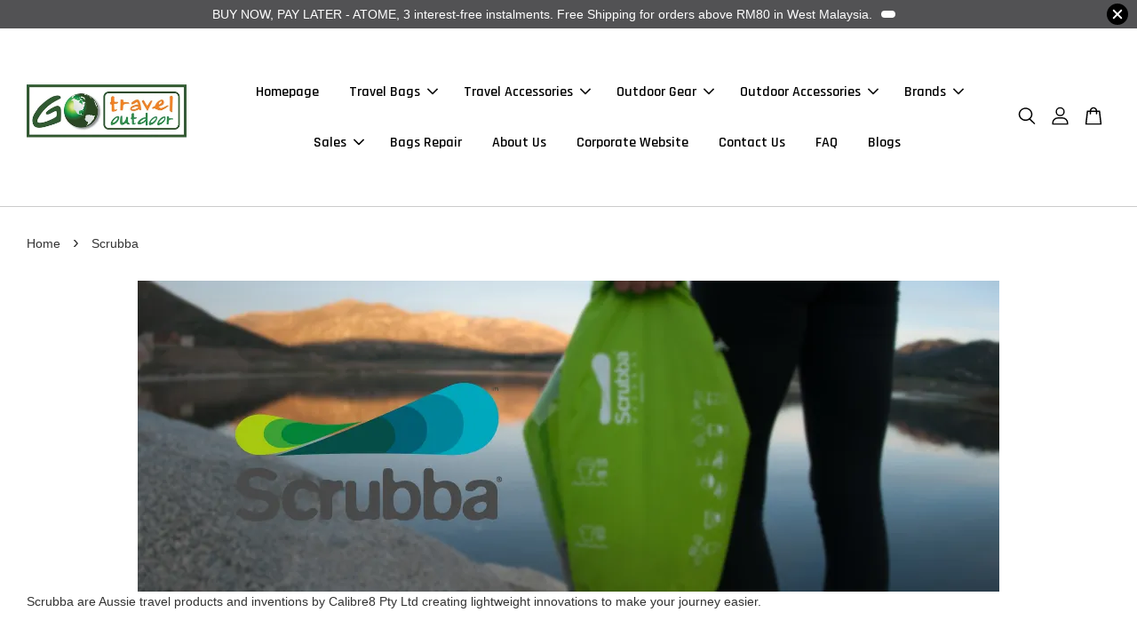

--- FILE ---
content_type: text/html; charset=UTF-8
request_url: https://gotravel-outdoor.com/collections/scrubba
body_size: 58974
content:
<!doctype html>
<!--[if lt IE 7]><html class="no-js lt-ie9 lt-ie8 lt-ie7" lang="en"> <![endif]-->
<!--[if IE 7]><html class="no-js lt-ie9 lt-ie8" lang="en"> <![endif]-->
<!--[if IE 8]><html class="no-js lt-ie9" lang="en"> <![endif]-->
<!--[if IE 9 ]><html class="ie9 no-js"> <![endif]-->
<!--[if (gt IE 9)|!(IE)]><!--> <html class="no-js"> <!--<![endif]-->
<head>

  <!-- Basic page needs ================================================== -->
  <meta charset="utf-8">
  <meta http-equiv="X-UA-Compatible" content="IE=edge,chrome=1">

  
  <link rel="icon" href="https://cdn.store-assets.com/s/163962/f/7858708.png" />
  

  <!-- Title and description ================================================== -->
  <title>
  Scrubba &ndash; GoTravelOutdoor | Luggage &amp; Backpack | Nat Geo Bags Malaysia
  </title>

  
  <meta name="description" content="Scrubba are Aussie travel products and inventions by Calibre8 Pty Ltd creating lightweight innovations to make your journey easier. Buy Scrubba washers and travel accessories online in Malaysia.">
  

  <!-- Social meta ================================================== -->
  

  <meta property="og:type" content="website">
  <meta property="og:title" content="Scrubba">
  <meta property="og:url" content="https://gotravel-outdoor.com/collections/scrubba">
  
  <meta property="og:image" content="https://cdn.store-assets.com/s/163962/f/7858642.png?width=350&format=webp">
  <meta property="og:image:secure_url" content="https://cdn.store-assets.com/s/163962/f/7858642.png?width=350&format=webp">
  


<meta property="og:description" content="Scrubba are Aussie travel products and inventions by Calibre8 Pty Ltd creating lightweight innovations to make your journey easier. Buy Scrubba washers and travel accessories online in Malaysia.">
<meta property="og:site_name" content="GoTravelOutdoor | Luggage &amp; Backpack | Nat Geo Bags Malaysia">



  <meta name="twitter:card" content="summary">



  <meta name="twitter:site" content="@gotraveloutdoor">





  <!-- Helpers ================================================== -->
  <link rel="canonical" href="https://gotravel-outdoor.com/collections/scrubba">
  <meta name="viewport" content="width=device-width, initial-scale=1.0, minimum-scale=1.0, maximum-scale=3.0">
  <meta name="theme-color" content="">

  <!-- CSS ================================================== -->
  <link href="https://store-themes.easystore.co/163962/themes/2877/assets/timber.css?t=1768928420" rel="stylesheet" type="text/css" media="screen" />
  <link href="https://store-themes.easystore.co/163962/themes/2877/assets/theme.css?t=1768928420" rel="stylesheet" type="text/css" media="screen" />

  



<link href="https://fonts.googleapis.com/css?family=Rajdhani:400,600&display=swap" rel="stylesheet">


  <script src="//ajax.googleapis.com/ajax/libs/jquery/1.11.0/jquery.min.js" type="text/javascript" ></script>
  <!-- Header hook for plugins ================================================== -->
  
<!-- ScriptTags -->
<script>window.__st={'p': 'collection', 'cid': ''};</script><script src='/assets/events.js'></script><script>(function(){function asyncLoad(){var urls=['/assets/facebook-pixel.js?v=1.1.1743220496','/assets/traffic.js?v=1','https://apps.easystore.co/mailerlite-webforms/script.js?shop=gotraveloutdoor.easy.co&t=1734541524','https://apps.easystore.co/facebook-login/script.js?shop=gotraveloutdoor.easy.co','https://apps.easystore.co/mobile-messaging-share/script.js?shop=gotraveloutdoor.easy.co','https://apps.easystore.co/hotjar/script.js?shop=gotraveloutdoor.easy.co','https://apps.easystore.co/social-media-share/script.js?shop=gotraveloutdoor.easy.co','https://apps.easystore.co/google-analytics-4/script.js?shop=gotraveloutdoor.easy.co'];for(var i=0;i<urls.length;i++){var s=document.createElement('script');s.type='text/javascript';s.async=true;s.src=urls[i];var x=document.getElementsByTagName('script')[0];x.parentNode.insertBefore(s, x);}}window.attachEvent ? window.attachEvent('onload', asyncLoad) : window.addEventListener('load', asyncLoad, false);})();</script>
<!-- /ScriptTags -->


  
<!--[if lt IE 9]>
<script src="//cdnjs.cloudflare.com/ajax/libs/html5shiv/3.7.2/html5shiv.min.js" type="text/javascript" ></script>
<script src="https://store-themes.easystore.co/163962/themes/2877/assets/respond.min.js?t=1768928420" type="text/javascript" ></script>
<link href="https://store-themes.easystore.co/163962/themes/2877/assets/respond-proxy.html" id="respond-proxy" rel="respond-proxy" />
<link href="//gotravel-outdoor.com/search?q=ef7ea156a2839ca218f3cc403de9ca7d" id="respond-redirect" rel="respond-redirect" />
<script src="//gotravel-outdoor.com/search?q=ef7ea156a2839ca218f3cc403de9ca7d" type="text/javascript"></script>
<![endif]-->



  <script src="https://store-themes.easystore.co/163962/themes/2877/assets/modernizr.min.js?t=1768928420" type="text/javascript" ></script>

  
  
  <script>
  (function(i,s,o,g,r,a,m){i['GoogleAnalyticsObject']=r;i[r]=i[r]||function(){
  (i[r].q=i[r].q||[]).push(arguments)},i[r].l=1*new Date();a=s.createElement(o),
  m=s.getElementsByTagName(o)[0];a.async=1;a.src=g;m.parentNode.insertBefore(a,m)
  })(window,document,'script','https://www.google-analytics.com/analytics.js','ga');

  ga('create', '', 'auto','myTracker');
  ga('myTracker.send', 'pageview');

  </script>
  
<!-- Snippet:global/head: StoreYa -->
<script>(function (d) { var n = d.createElement("script"); n.src = "https://www.storeya.com/externalscript/storeyaall/034A5515"; n.type = "text/javascript"; d.getElementsByTagName("head")[0].appendChild(n); })(document);</script>
<!-- /Snippet -->

</head>

<body id="scrubba" class="template-collection  " >

  <ul id="MobileNav" class="mobile-nav">
  
  <li class="mobile-nav_icon-x">
    
      




  	
  	<span class="MobileNavTrigger icon icon-x"></span>
  </li>
  
  
  <li class="mobile-nav__link" aria-haspopup="true">
    
    <a href="/" >
      Homepage
    </a>
    
  </li>
  
  
  <li class="mobile-nav__link" aria-haspopup="true">
    
    
    <a href="/pages/travel-bags" class="mobile-nav__parent-link">
      Travel Bags
    </a>
    <span class="mobile-nav__sublist-trigger">
      <span class="icon-fallback-text mobile-nav__sublist-expand">
  <span class="icon icon-plus" aria-hidden="true"></span>
  <span class="fallback-text">+</span>
</span>
<span class="icon-fallback-text mobile-nav__sublist-contract">
  <span class="icon icon-minus" aria-hidden="true"></span>
  <span class="fallback-text">-</span>
</span>

    </span>
    <ul class="mobile-nav__sublist">
      
      
      <li class="mobile-nav__sublist-link" aria-haspopup="true">
        
        
        <a href="https://www.gotravel-outdoor.com/collections/luggage" class="mobile-nav__parent-link">
          Luggage
        </a>
        <span class="mobile-nav__sublist-trigger"><span class="icon-fallback-text mobile-nav__sublist-expand">
  <span class="icon icon-plus" aria-hidden="true"></span>
  <span class="fallback-text">+</span>
</span>
<span class="icon-fallback-text mobile-nav__sublist-contract">
  <span class="icon icon-minus" aria-hidden="true"></span>
  <span class="fallback-text">-</span>
</span>
</span>
        <ul class="mobile-nav__sublist"> 
          
          
          <li class="mobile-nav__sublist-link" aria-haspopup="true">
            
            <a href="/collections/hard-case-luggage" >
              Hard Case Luggage
            </a>
            
          </li>
          
          
          <li class="mobile-nav__sublist-link" aria-haspopup="true">
            
            <a href="/collections/soft-case-luggage" >
              Soft Case Luggage
            </a>
            
          </li>
          
          
          <li class="mobile-nav__sublist-link" aria-haspopup="true">
            
            <a href="https://gotravel-outdoor.com/collections/cabin-luggage" >
              Cabin Luggage
            </a>
            
          </li>
          
          
          <li class="mobile-nav__sublist-link" aria-haspopup="true">
            
            <a href="https://gotravel-outdoor.com/collections/check-in-luggage" >
              Check In Luggage
            </a>
            
          </li>
          
          
          <li class="mobile-nav__sublist-link" aria-haspopup="true">
            
            <a href="https://gotraveloutdoor.easy.co/collections/business-trolley" >
              Business Trolley
            </a>
            
          </li>
          
          
          <li class="mobile-nav__sublist-link" aria-haspopup="true">
            
            <a href="https://gotraveloutdoor.easy.co/collections/trolley-duffel" >
              Trolley Duffel
            </a>
            
          </li>
          
        </ul>
        
      </li>
      
      
      <li class="mobile-nav__sublist-link" aria-haspopup="true">
        
        
        <a href="https://gotraveloutdoor.easy.co/collections/backpack" class="mobile-nav__parent-link">
          Backpack
        </a>
        <span class="mobile-nav__sublist-trigger"><span class="icon-fallback-text mobile-nav__sublist-expand">
  <span class="icon icon-plus" aria-hidden="true"></span>
  <span class="fallback-text">+</span>
</span>
<span class="icon-fallback-text mobile-nav__sublist-contract">
  <span class="icon icon-minus" aria-hidden="true"></span>
  <span class="fallback-text">-</span>
</span>
</span>
        <ul class="mobile-nav__sublist"> 
          
          
          <li class="mobile-nav__sublist-link" aria-haspopup="true">
            
            <a href="/collections/laptop-backpack" >
              Laptop Backpack
            </a>
            
          </li>
          
          
          <li class="mobile-nav__sublist-link" aria-haspopup="true">
            
            <a href="/collections/outdoor-backpack" >
              Outdoor Backpack
            </a>
            
          </li>
          
          
          <li class="mobile-nav__sublist-link" aria-haspopup="true">
            
            <a href="https://gotraveloutdoor.easy.co/collections/trolley-backpack" >
              Trolley Backpack
            </a>
            
          </li>
          
        </ul>
        
      </li>
      
      
      <li class="mobile-nav__sublist-link" aria-haspopup="true">
        
        <a href="/collections/rfid-blocker" >
          RFID Blocking Bags and Wallets
        </a>
        
      </li>
      
      
      <li class="mobile-nav__sublist-link" aria-haspopup="true">
        
        <a href="https://www.gotravel-outdoor.com/collections/duffel-bag" >
          Duffel Bag
        </a>
        
      </li>
      
      
      <li class="mobile-nav__sublist-link" aria-haspopup="true">
        
        <a href="https://gotraveloutdoor.easy.co/collections/shoulder-bag" >
          Shoulder Bag
        </a>
        
      </li>
      
      
      <li class="mobile-nav__sublist-link" aria-haspopup="true">
        
        <a href="https://gotraveloutdoor.easy.co/collections/sling-bag" >
          Sling Bag
        </a>
        
      </li>
      
      
      <li class="mobile-nav__sublist-link" aria-haspopup="true">
        
        <a href="https://gotraveloutdoor.easy.co/collections/messenger-bag" >
          Messenger Bag
        </a>
        
      </li>
      
      
      <li class="mobile-nav__sublist-link" aria-haspopup="true">
        
        <a href="https://gotraveloutdoor.easy.co/collections/waist-bag" >
          Waist Bag
        </a>
        
      </li>
      
      
      <li class="mobile-nav__sublist-link" aria-haspopup="true">
        
        <a href="https://gotraveloutdoor.easy.co/collections/tote-bag" >
          Tote Bag
        </a>
        
      </li>
      
    </ul>
    
  </li>
  
  
  <li class="mobile-nav__link" aria-haspopup="true">
    
    
    <a href="https://gotraveloutdoor.easy.co/collections/travel-accessories" class="mobile-nav__parent-link">
      Travel Accessories
    </a>
    <span class="mobile-nav__sublist-trigger">
      <span class="icon-fallback-text mobile-nav__sublist-expand">
  <span class="icon icon-plus" aria-hidden="true"></span>
  <span class="fallback-text">+</span>
</span>
<span class="icon-fallback-text mobile-nav__sublist-contract">
  <span class="icon icon-minus" aria-hidden="true"></span>
  <span class="fallback-text">-</span>
</span>

    </span>
    <ul class="mobile-nav__sublist">
      
      
      <li class="mobile-nav__sublist-link" aria-haspopup="true">
        
        <a href="https://gotravel-outdoor.com/collections/packable-bag" >
          Packable Bag
        </a>
        
      </li>
      
      
      <li class="mobile-nav__sublist-link" aria-haspopup="true">
        
        <a href="/collections/headphones" >
          Headphones
        </a>
        
      </li>
      
      
      <li class="mobile-nav__sublist-link" aria-haspopup="true">
        
        <a href="/collections/shoe-bag" >
          Shoe Bag
        </a>
        
      </li>
      
      
      <li class="mobile-nav__sublist-link" aria-haspopup="true">
        
        <a href="https://gotraveloutdoor.easy.co/collections/digital-pouch" >
          Digital Pouch
        </a>
        
      </li>
      
      
      <li class="mobile-nav__sublist-link" aria-haspopup="true">
        
        <a href="https://gotraveloutdoor.easy.co/collections/wallet" >
          Wallet
        </a>
        
      </li>
      
      
      <li class="mobile-nav__sublist-link" aria-haspopup="true">
        
        <a href="https://www.gotravel-outdoor.com/collections/travel-lock" >
          Travel Lock
        </a>
        
      </li>
      
      
      <li class="mobile-nav__sublist-link" aria-haspopup="true">
        
        <a href="https://www.gotravel-outdoor.com/collections/passport-holder" >
          Passport Holder
        </a>
        
      </li>
      
      
      <li class="mobile-nav__sublist-link" aria-haspopup="true">
        
        <a href="https://www.gotravel-outdoor.com/collections/bag-tag" >
          Bag Tag
        </a>
        
      </li>
      
      
      <li class="mobile-nav__sublist-link" aria-haspopup="true">
        
        <a href="https://www.gotravel-outdoor.com/collections/towel" >
          Towel
        </a>
        
      </li>
      
      
      <li class="mobile-nav__sublist-link" aria-haspopup="true">
        
        <a href="https://www.gotravel-outdoor.com/collections/eye-mask" >
          Eye Mask
        </a>
        
      </li>
      
      
      <li class="mobile-nav__sublist-link" aria-haspopup="true">
        
        <a href="https://www.gotravel-outdoor.com/collections/luggage-strap" >
          Luggage Strap
        </a>
        
      </li>
      
      
      <li class="mobile-nav__sublist-link" aria-haspopup="true">
        
        <a href="https://www.gotravel-outdoor.com/collections/luggage-cover" >
          Luggage Cover
        </a>
        
      </li>
      
      
      <li class="mobile-nav__sublist-link" aria-haspopup="true">
        
        <a href="https://www.gotravel-outdoor.com/collections/neck-pillow" >
          Travel Pillow
        </a>
        
      </li>
      
      
      <li class="mobile-nav__sublist-link" aria-haspopup="true">
        
        <a href="https://www.gotravel-outdoor.com/collections/packing-accessories" >
          Packing Accesories
        </a>
        
      </li>
      
      
      <li class="mobile-nav__sublist-link" aria-haspopup="true">
        
        <a href="https://www.gotravel-outdoor.com/collections/security-pouch-belt" >
          Securtiy Pouch/Belt
        </a>
        
      </li>
      
      
      <li class="mobile-nav__sublist-link" aria-haspopup="true">
        
        <a href="https://www.gotravel-outdoor.com/collections/toiletry-bag" >
          Toiletry Bag
        </a>
        
      </li>
      
      
      <li class="mobile-nav__sublist-link" aria-haspopup="true">
        
        <a href="https://gotraveloutdoor.easy.co/collections/laptop-sleeve" >
          Laptop/Tablet Sleeve
        </a>
        
      </li>
      
      
      <li class="mobile-nav__sublist-link" aria-haspopup="true">
        
        <a href="https://www.gotravel-outdoor.com/collections/power-adapter" >
          Power Adapter
        </a>
        
      </li>
      
      
      <li class="mobile-nav__sublist-link" aria-haspopup="true">
        
        <a href="https://www.gotravel-outdoor.com/collections/travel-bottle" >
          Travel Bottle
        </a>
        
      </li>
      
      
      <li class="mobile-nav__sublist-link" aria-haspopup="true">
        
        <a href="https://www.gotravel-outdoor.com/collections/umbrella" >
          Umbrella
        </a>
        
      </li>
      
      
      <li class="mobile-nav__sublist-link" aria-haspopup="true">
        
        <a href="https://gotravel-outdoor.com/collections/camera-bag" >
          Camera Bag
        </a>
        
      </li>
      
    </ul>
    
  </li>
  
  
  <li class="mobile-nav__link" aria-haspopup="true">
    
    
    <a href="https://gotraveloutdoor.easy.co/collections/camping-bag" class="mobile-nav__parent-link">
      Outdoor Gear
    </a>
    <span class="mobile-nav__sublist-trigger">
      <span class="icon-fallback-text mobile-nav__sublist-expand">
  <span class="icon icon-plus" aria-hidden="true"></span>
  <span class="fallback-text">+</span>
</span>
<span class="icon-fallback-text mobile-nav__sublist-contract">
  <span class="icon icon-minus" aria-hidden="true"></span>
  <span class="fallback-text">-</span>
</span>

    </span>
    <ul class="mobile-nav__sublist">
      
      
      <li class="mobile-nav__sublist-link" aria-haspopup="true">
        
        <a href="https://www.gotravel-outdoor.com/collections/camping-bag" >
          Outdoor Bag
        </a>
        
      </li>
      
      
      <li class="mobile-nav__sublist-link" aria-haspopup="true">
        
        <a href="https://www.gotravel-outdoor.com/collections/camp-furniture"  target="_blank" >
          Camp Furniture
        </a>
        
      </li>
      
      
      <li class="mobile-nav__sublist-link" aria-haspopup="true">
        
        <a href="/collections/shoes" >
          Shoes
        </a>
        
      </li>
      
      
      <li class="mobile-nav__sublist-link" aria-haspopup="true">
        
        <a href="https://gotraveloutdoor.easy.co/collections/jackets" >
          Outdoor Jacket
        </a>
        
      </li>
      
      
      <li class="mobile-nav__sublist-link" aria-haspopup="true">
        
        <a href="https://gotravel-outdoor.com/collections/trouser" >
          Outdoor Trouser
        </a>
        
      </li>
      
      
      <li class="mobile-nav__sublist-link" aria-haspopup="true">
        
        <a href="/collections/sunglasses" >
          Sunglasses
        </a>
        
      </li>
      
      
      <li class="mobile-nav__sublist-link" aria-haspopup="true">
        
        <a href="https://gotravel-outdoor.com/collections/headwear" >
          Headwear
        </a>
        
      </li>
      
      
      <li class="mobile-nav__sublist-link" aria-haspopup="true">
        
        <a href="https://gotraveloutdoor.easy.co/collections/sleeping-bag" >
          Sleeping Bag
        </a>
        
      </li>
      
    </ul>
    
  </li>
  
  
  <li class="mobile-nav__link" aria-haspopup="true">
    
    
    <a href="https://gotraveloutdoor.easy.co/collections/outdoor-accessories" class="mobile-nav__parent-link">
      Outdoor Accessories
    </a>
    <span class="mobile-nav__sublist-trigger">
      <span class="icon-fallback-text mobile-nav__sublist-expand">
  <span class="icon icon-plus" aria-hidden="true"></span>
  <span class="fallback-text">+</span>
</span>
<span class="icon-fallback-text mobile-nav__sublist-contract">
  <span class="icon icon-minus" aria-hidden="true"></span>
  <span class="fallback-text">-</span>
</span>

    </span>
    <ul class="mobile-nav__sublist">
      
      
      <li class="mobile-nav__sublist-link" aria-haspopup="true">
        
        <a href="https://gotraveloutdoor.easy.co/collections/hardware" >
          Hardware and Tools
        </a>
        
      </li>
      
      
      <li class="mobile-nav__sublist-link" aria-haspopup="true">
        
        <a href="https://gotraveloutdoor.easy.co/collections/headlamp-torch-led" >
          Headlamp/Torch/LED
        </a>
        
      </li>
      
      
      <li class="mobile-nav__sublist-link" aria-haspopup="true">
        
        <a href="https://www.gotravel-outdoor.com/collections/waterproof-kit" >
          Waterproof Kit
        </a>
        
      </li>
      
      
      <li class="mobile-nav__sublist-link" aria-haspopup="true">
        
        <a href="https://www.gotravel-outdoor.com/collections/towel" >
          Outdoor Towel
        </a>
        
      </li>
      
      
      <li class="mobile-nav__sublist-link" aria-haspopup="true">
        
        <a href="/stove-cookware" >
          Stove/Cookware/Utensils
        </a>
        
      </li>
      
      
      <li class="mobile-nav__sublist-link" aria-haspopup="true">
        
        <a href="https://www.gotravel-outdoor.com/collections/compression-sack" >
          Compression Sack
        </a>
        
      </li>
      
      
      <li class="mobile-nav__sublist-link" aria-haspopup="true">
        
        <a href="https://www.gotravel-outdoor.com/collections/mosquito-net-protection" >
          Mosquito Net/Protection
        </a>
        
      </li>
      
      
      <li class="mobile-nav__sublist-link" aria-haspopup="true">
        
        <a href="https://www.gotravel-outdoor.com/collections/water-bottle" >
          Water Bottle
        </a>
        
      </li>
      
      
      <li class="mobile-nav__sublist-link" aria-haspopup="true">
        
        <a href="/collections/rain-cover" >
          Rain Cover
        </a>
        
      </li>
      
      
      <li class="mobile-nav__sublist-link" aria-haspopup="true">
        
        <a href="https://www.gotravel-outdoor.com/collections/survival-kit" >
          Survival Kit
        </a>
        
      </li>
      
      
      <li class="mobile-nav__sublist-link" aria-haspopup="true">
        
        <a href="https://gotravel-outdoor.com/collections/fire-starter" >
          Fire Starter
        </a>
        
      </li>
      
      
      <li class="mobile-nav__sublist-link" aria-haspopup="true">
        
        <a href="/collections/solar-kits" >
          Solar Panel and Kit
        </a>
        
      </li>
      
      
      <li class="mobile-nav__sublist-link" aria-haspopup="true">
        
        <a href="/collections/washer" >
          Washer
        </a>
        
      </li>
      
      
      <li class="mobile-nav__sublist-link" aria-haspopup="true">
        
        <a href="/collections/power-bank" >
          Power Bank
        </a>
        
      </li>
      
      
      <li class="mobile-nav__sublist-link" aria-haspopup="true">
        
        <a href="/collections/smart-watch" >
          Sports Watch
        </a>
        
      </li>
      
      
      <li class="mobile-nav__sublist-link" aria-haspopup="true">
        
        <a href="https://gotravel-outdoor.com/collections/utility-pouch" >
          Utility Pouch
        </a>
        
      </li>
      
    </ul>
    
  </li>
  
  
  <li class="mobile-nav__link" aria-haspopup="true">
    
    
    <a href="/pages/brands" class="mobile-nav__parent-link">
      Brands
    </a>
    <span class="mobile-nav__sublist-trigger">
      <span class="icon-fallback-text mobile-nav__sublist-expand">
  <span class="icon icon-plus" aria-hidden="true"></span>
  <span class="fallback-text">+</span>
</span>
<span class="icon-fallback-text mobile-nav__sublist-contract">
  <span class="icon icon-minus" aria-hidden="true"></span>
  <span class="fallback-text">-</span>
</span>

    </span>
    <ul class="mobile-nav__sublist">
      
      
      <li class="mobile-nav__sublist-link" aria-haspopup="true">
        
        <a href="/collections/national-geographic" >
          National Geographic
        </a>
        
      </li>
      
      
      <li class="mobile-nav__sublist-link" aria-haspopup="true">
        
        <a href="https://gotraveloutdoor.easy.co/collections/caterpillar" >
          Caterpillar
        </a>
        
      </li>
      
      
      <li class="mobile-nav__sublist-link" aria-haspopup="true">
        
        <a href="https://gotraveloutdoor.easy.co/collections/ellehammer" >
          Ellehammer
        </a>
        
      </li>
      
      
      <li class="mobile-nav__sublist-link" aria-haspopup="true">
        
        <a href="/collections/osprey" >
          Osprey
        </a>
        
      </li>
      
      
      <li class="mobile-nav__sublist-link" aria-haspopup="true">
        
        <a href="/collections/altra-running-shoes" >
          Altra
        </a>
        
      </li>
      
      
      <li class="mobile-nav__sublist-link" aria-haspopup="true">
        
        <a href="/collections/kailas" >
          Kailas
        </a>
        
      </li>
      
      
      <li class="mobile-nav__sublist-link" aria-haspopup="true">
        
        <a href="/collections/vibram" >
          Vibram Five Fingers
        </a>
        
      </li>
      
      
      <li class="mobile-nav__sublist-link" aria-haspopup="true">
        
        <a href="https://gotraveloutdoor.easy.co/collections/lifeventure" >
          Lifeventure
        </a>
        
      </li>
      
      
      <li class="mobile-nav__sublist-link" aria-haspopup="true">
        
        <a href="https://gotraveloutdoor.easy.co/collections/lifesystems" >
          Lifesystems
        </a>
        
      </li>
      
      
      <li class="mobile-nav__sublist-link" aria-haspopup="true">
        
        <a href="/collections/sealskinz" >
          Sealskinz
        </a>
        
      </li>
      
      
      <li class="mobile-nav__sublist-link" aria-haspopup="true">
        
        <a href="/collections/grabber" >
          Grabber
        </a>
        
      </li>
      
      
      <li class="mobile-nav__sublist-link" aria-haspopup="true">
        
        <a href="https://gotravel-outdoor.com/collections/buff" >
          BUFF
        </a>
        
      </li>
      
      
      <li class="mobile-nav__sublist-link" aria-haspopup="true">
        
        <a href="https://gotraveloutdoor.easy.co/collections/ecgo" >
          EC GO
        </a>
        
      </li>
      
      
      <li class="mobile-nav__sublist-link" aria-haspopup="true">
        
        <a href="/collections/sea-to-summit" >
          Sea to Summit
        </a>
        
      </li>
      
      
      <li class="mobile-nav__sublist-link" aria-haspopup="true">
        
        <a href="/collections/deuter" >
          Deuter
        </a>
        
      </li>
      
      
      <li class="mobile-nav__sublist-link" aria-haspopup="true">
        
        <a href="/collections/coros" >
          Coros
        </a>
        
      </li>
      
      
      <li class="mobile-nav__sublist-link" aria-haspopup="true">
        
        <a href="/collections/goodr" >
          Goodr
        </a>
        
      </li>
      
      
      <li class="mobile-nav__sublist-link" aria-haspopup="true">
        
        <a href="https://gotraveloutdoor.easy.co/collections/gear-plus" >
          Gear Plus
        </a>
        
      </li>
      
      
      <li class="mobile-nav__sublist-link" aria-haspopup="true">
        
        <a href="/collections/blackdeer" >
          Blackdeer
        </a>
        
      </li>
      
      
      <li class="mobile-nav__sublist-link" aria-haspopup="true">
        
        <a href="https://gotraveloutdoor.easy.co/collections/led-lenser" >
          Led Lenser
        </a>
        
      </li>
      
      
      <li class="mobile-nav__sublist-link" aria-haspopup="true">
        
        <a href="/collections/hypergear" >
          HyperGear
        </a>
        
      </li>
      
      
      <li class="mobile-nav__sublist-link" aria-haspopup="true">
        
        <a href="https://gotravel-outdoor.com/collections/dq-co" >
          DQ & Co
        </a>
        
      </li>
      
      
      <li class="mobile-nav__sublist-link" aria-haspopup="true">
        
        <a href="https://tatonka" >
          Tatonka
        </a>
        
      </li>
      
      
      <li class="mobile-nav__sublist-link" aria-haspopup="true">
        
        <a href="https://www.gotravel-outdoor.com/collections/matador" >
          Matador
        </a>
        
      </li>
      
      
      <li class="mobile-nav__sublist-link" aria-haspopup="true">
        
        <a href="/Zenone-ultralight-trekking-pole" >
          Zenone
        </a>
        
      </li>
      
      
      <li class="mobile-nav__sublist-link" aria-haspopup="true">
        
        <a href="https://gotraveloutdoor.easy.co/collections/mountain-smith" >
          MountainSmith
        </a>
        
      </li>
      
      
      <li class="mobile-nav__sublist-link" aria-haspopup="true">
        
        <a href="https://gotraveloutdoor.easy.co/collections/true-utility" >
          True Utility
        </a>
        
      </li>
      
      
      <li class="mobile-nav__sublist-link" aria-haspopup="true">
        
        <a href="/collections/uniq" >
          Uniq
        </a>
        
      </li>
      
      
      <li class="mobile-nav__sublist-link" aria-haspopup="true">
        
        <a href="https://gotraveloutdoor.easy.co/collections/nite-ize" >
          Nite Ize
        </a>
        
      </li>
      
      
      <li class="mobile-nav__sublist-link" aria-haspopup="true">
        
        <a href="/collections/goal-zero" >
          Goal Zero
        </a>
        
      </li>
      
      
      <li class="mobile-nav__sublist-link" aria-haspopup="true">
        
        <a href="/collections/tasmanian-tiger" >
          Tasmanian Tiger
        </a>
        
      </li>
      
      
      <li class="mobile-nav__sublist-link" aria-haspopup="true">
        
        <a href="https://gotraveloutdoor.easy.co/collections/caribee" >
          Caribee
        </a>
        
      </li>
      
      
      <li class="mobile-nav__sublist-link" aria-haspopup="true">
        
        <a href="/collections/scrubba" >
          Scrubba
        </a>
        
      </li>
      
      
      <li class="mobile-nav__sublist-link" aria-haspopup="true">
        
        <a href="/collections/camelbak" >
          CamelBak
        </a>
        
      </li>
      
      
      <li class="mobile-nav__sublist-link" aria-haspopup="true">
        
        <a href="/collections/ticket-to-the-moon" >
          Ticket To The Moon
        </a>
        
      </li>
      
      
      <li class="mobile-nav__sublist-link" aria-haspopup="true">
        
        <a href="/collections/nike" >
          Nike
        </a>
        
      </li>
      
      
      <li class="mobile-nav__sublist-link" aria-haspopup="true">
        
        <a href="/collections/shiftcam" >
          ShiftCam
        </a>
        
      </li>
      
      
      <li class="mobile-nav__sublist-link" aria-haspopup="true">
        
        <a href="/collections/sipesen" >
          Sipesen
        </a>
        
      </li>
      
      
      <li class="mobile-nav__sublist-link" aria-haspopup="true">
        
        <a href="/collections/fire-maple" >
          Fire Maple
        </a>
        
      </li>
      
      
      <li class="mobile-nav__sublist-link" aria-haspopup="true">
        
        <a href="https://gotraveloutdoor.easy.co/collections/summer" >
          Summer
        </a>
        
      </li>
      
      
      <li class="mobile-nav__sublist-link" aria-haspopup="true">
        
        <a href="/collections/fixits" >
          FixIts
        </a>
        
      </li>
      
      
      <li class="mobile-nav__sublist-link" aria-haspopup="true">
        
        <a href="/collections/fox40" >
          Fox40
        </a>
        
      </li>
      
      
      <li class="mobile-nav__sublist-link" aria-haspopup="true">
        
        <a href="/collections/thule" >
          Thule
        </a>
        
      </li>
      
      
      <li class="mobile-nav__sublist-link" aria-haspopup="true">
        
        <a href="/collections/feetures" >
          Feetures
        </a>
        
      </li>
      
    </ul>
    
  </li>
  
  
  <li class="mobile-nav__link" aria-haspopup="true">
    
    
    <a href="http://www.gotravel-outdoor.com/collections/sale" class="mobile-nav__parent-link">
      Sales
    </a>
    <span class="mobile-nav__sublist-trigger">
      <span class="icon-fallback-text mobile-nav__sublist-expand">
  <span class="icon icon-plus" aria-hidden="true"></span>
  <span class="fallback-text">+</span>
</span>
<span class="icon-fallback-text mobile-nav__sublist-contract">
  <span class="icon icon-minus" aria-hidden="true"></span>
  <span class="fallback-text">-</span>
</span>

    </span>
    <ul class="mobile-nav__sublist">
      
      
      <li class="mobile-nav__sublist-link" aria-haspopup="true">
        
        <a href="http://www.gotravel-outdoor.com/collections/sale" >
          National Geographic Bags Sales
        </a>
        
      </li>
      
      
      <li class="mobile-nav__sublist-link" aria-haspopup="true">
        
        <a href="https://www.gotravel-outdoor.com/collections/summer" >
          Summer School Bags Sales
        </a>
        
      </li>
      
      
      <li class="mobile-nav__sublist-link" aria-haspopup="true">
        
        <a href="https://www.gotravel-outdoor.com/collections/ellehammer" >
          Ellehammer Bags Sales
        </a>
        
      </li>
      
      
      <li class="mobile-nav__sublist-link" aria-haspopup="true">
        
        <a href="https://www.gotravel-outdoor.com/collections/caterpillar" >
          Caterpillar Bags Sales
        </a>
        
      </li>
      
    </ul>
    
  </li>
  
  
  <li class="mobile-nav__link" aria-haspopup="true">
    
    <a href="/pages/bags-repair" >
      Bags Repair
    </a>
    
  </li>
  
  
  <li class="mobile-nav__link" aria-haspopup="true">
    
    <a href="/pages/about-us" >
      About Us
    </a>
    
  </li>
  
  
  <li class="mobile-nav__link" aria-haspopup="true">
    
    <a href="https://www.travishegel.com"  target="_blank" >
      Corporate Website
    </a>
    
  </li>
  
  
  <li class="mobile-nav__link" aria-haspopup="true">
    
    <a href="https://www.gotravel-outdoor.com/a/contact-form" >
      Contact Us
    </a>
    
  </li>
  
  
  <li class="mobile-nav__link" aria-haspopup="true">
    
    <a href="/a/help-center" >
      FAQ
    </a>
    
  </li>
  
  
  <li class="mobile-nav__link" aria-haspopup="true">
    
    <a href="/blogs/bags-reviews" >
      Blogs
    </a>
    
  </li>
  

  

  
  
  
  <li class="mobile-nav__link">
    <a href="/account/login">Log in</a>
  </li>
  
  <li class="mobile-nav__link">
    <a href="/account/register">Create account</a>
  </li>
  
  
  
  
  <li class="mobile-nav__link header-bar__search-wrapper">
    
    <div class="header-bar__module header-bar__search mobile-nav_search">
      
  <form action="/search" method="get" class="header-bar__search-form clearfix" role="search">
    
    <button type="submit" class="btn icon-fallback-text header-bar__search-submit">
      <span class="icon icon-search" aria-hidden="true"></span>
      <span class="fallback-text">Search</span>
    </button>
    <input type="search" name="q" value="" aria-label="Search" class="header-bar__search-input" placeholder="Search" autocomplete="off">
    <div class="dropdown" id="searchDropdown"></div>
    <input type="hidden" name="search_history" id="search_history">
  </form>




<script>
  var _search_history_listings = ""
  if(_search_history_listings != "") localStorage.setItem('searchHistory', JSON.stringify(_search_history_listings));

  function clearAll() {
    localStorage.removeItem('searchHistory');
  
    var customer = "";
    if(customer) {
      // Your logic to clear all data or call an endpoint
      fetch('/account/search_histories', {
          method: 'DELETE',
          headers: {
            "Content-Type": "application/json",
            "X-Requested-With": "XMLHttpRequest"
          },
          body: JSON.stringify({
            _token: "D6A0VsAA8wd1oVU5pMHA363eyt5ytbuI3GBn45nC"
          }),
      })
      .then(response => response.json())
    }
  }
  // End - store view history in local storage
  
  // search history dropdown  
  var searchInputs = document.querySelectorAll('input[type=search]');
  
  if(searchInputs.length > 0) {
    
    searchInputs.forEach((searchInput)=>{
    
      searchInput.addEventListener('focus', function() {
        var searchDropdown = searchInput.closest('form').querySelector('#searchDropdown');
        searchDropdown.innerHTML = ''; // Clear existing items
  
        // retrieve data from local storage
        var searchHistoryData = JSON.parse(localStorage.getItem('searchHistory')) || [];
  
        // Convert JSON to string
        var search_history_json = JSON.stringify(searchHistoryData);
  
        // Set the value of the hidden input
        searchInput.closest('form').querySelector("#search_history").value = search_history_json;
  
        // create dropdown items
        var clearAllItem = document.createElement('div');
        clearAllItem.className = 'dropdown-item clear-all';
        clearAllItem.textContent = 'Clear';
        clearAllItem.addEventListener('click', function() {
            clearAll();
            searchDropdown.style.display = 'none';
            searchInput.classList.remove('is-focus');
        });
        searchDropdown.appendChild(clearAllItem);
  
        // create dropdown items
        searchHistoryData.forEach(function(item) {
          var dropdownItem = document.createElement('div');
          dropdownItem.className = 'dropdown-item';
          dropdownItem.textContent = item.term;
          dropdownItem.addEventListener('click', function() {
            searchInput.value = item.term;
            searchDropdown.style.display = 'none';
          });
          searchDropdown.appendChild(dropdownItem);
        });
  
        if(searchHistoryData.length > 0){
          // display the dropdown
          searchInput.classList.add('is-focus');
          document.body.classList.add('search-input-focus');
          searchDropdown.style.display = 'block';
        }
      });
  
      searchInput.addEventListener("focusout", (event) => {
        var searchDropdown = searchInput.closest('form').querySelector('#searchDropdown');
        searchInput.classList.remove('is-focus');
        searchDropdown.classList.add('transparent');
        setTimeout(()=>{
          searchDropdown.style.display = 'none';
          searchDropdown.classList.remove('transparent');
          document.body.classList.remove('search-input-focus');
        }, 400);
      });
    })
  }
  // End - search history dropdown
</script>
    </div>
    
  </li>
  
  
</ul>
<div id="MobileNavOutside" class="mobile-nav-outside"></div>


<div id="PageContainer" class="page-container">
  
<!-- Snippet:global/body_start: Announcement Bar -->
<style type="text/css">
  body {
    background-position: top 45px center;
  }

  div#announcement-bar-top {
    height: 45px;
  }

  span .announcement-close-button {
    text-align: center;
    display: -webkit-flex;
    display: -moz-flex;
    display: -ms-flex;
    display: -o-flex;
    display: inline-block;
    align-items: center;
    flex-wrap: wrap;
    justify-content: center;
  }

  #announcementBar_countdown:empty {
    display: none;
  }


  .announcementBar_timer {
    margin: 5px 0px;
  }

  .announcementBar_timer.style_1,
  .announcementBar_timer.style_2 {
    display: -webkit-inline-flex;
    display: -moz-inline-flex;
    display: -ms-inline-flex;
    display: -o-inline-flex;
    display: inline-flex;
    align-items: center;
    padding: 5px 8px;
    margin: 3px 0px 3px 10px;
    border-radius: 8px;
    font-weight: bold;
  }

  .announcementBar_timer.style_1>div,
  .announcementBar_timer.style_2>div {
    margin: 0 5px;
    line-height: 1;
  }

  .announcementBar_timer.style_1 small,
  .announcementBar_timer.style_2 small {
    display: block;
    font-size: 55%;
    line-height: 1;
  }

  .announcementBar_timer.style_2 {
    flex-direction: row;
  }

  .announcementBar_timer.style_2>div {
    position: relative;
  }

  .announcementBar_timer.style_2>div:not(:last-child):after {
    position: absolute;
    content: ':';
    top: 0;
    right: 0;
    margin-right: -7px;
  }

  .announcementBar_timer.style_3 {
    display: -webkit-inline-flex;
    display: -moz-inline-flex;
    display: -ms-inline-flex;
    display: -o-inline-flex;
    display: inline-flex;
    align-items: center;
    border-radius: 5px;
    padding: 5px 5px;
    margin-left: 10px;
    font-weight: bold;
  }

  .announcementBar_timer.style_3>div {
    margin: 0 3px;
    line-height: 1;
  }

  .announcementBar_timer.style_3 small {
    font-weight: bold;
    line-height: 1.1;
    font-size: 65%;
  }

  .announcement-close-button {
    position: relative;
    width: 24px;
    height: 24px;
    opacity: 1;
    background: #000;
    border-radius: 50%;
    cursor: pointer;
    top: 30%;
  }

  .announcement-close-button:hover {
    opacity: 0.6;
  }

  .announcement-close-button:before,
  .announcement-close-button:after {
    position: absolute;
    left: 11px;
    top: 5px;
    content: ' ';
    height: 14px;
    width: 2px;
    background-color: #fff;
    border-radius: 3px;
  }

  .announcement-close-button:before {
    transform: rotate(45deg);
  }

  .announcement-close-button:after {
    transform: rotate(-45deg);
  }

  .announcement-bar-button {
    padding: 4px 8px;
    vertical-align: baseline;
    border-radius: 5px;
    margin-left: 10px;
    opacity: 1;
    line-height: 1.1;
    text-decoration: none;
    display: inline-block;
    font-weight: 500;
  }

  .announcement-bar-button:hover {
    opacity: 0.8;
  }

  .announcement-bar-direction-button {
    cursor: pointer;
    padding: 0px 8px;
  }

  .announcement-bar-direction-button:hover {
    opacity: 0.8;
  }

  slider-announcement-bar-app {
    display: block;
    text-align: center;
    margin: 0px;
    padding: 6px 10px;
    border-top: 1px dashed transparent;
    border-bottom: 1px dashed transparent;
    width: 100%;
  }

  slider-announcement-bar-app ul::-webkit-scrollbar {
    height: 0.4rem;
    width: 0.4rem;
    display: none;
  }

  slider-announcement-bar-app ul {
    position: relative;
    display: flex;
    overflow-x: auto;
    -ms-overflow-style: none;
    /* IE 11 */
    scrollbar-width: none;
    /* Firefox 64 */
    scroll-snap-type: x mandatory;
    scroll-behavior: smooth;
    /* scroll-padding-left: 1rem; */
    -webkit-overflow-scrolling: touch;
    margin-bottom: 0;
    padding: 0;
    list-style: none;
    align-items: center;
  }

  slider-announcement-bar-app ul li {
    width: 100vw;
    scroll-snap-align: start;
    flex-shrink: 0;
  }
</style>

<input type="hidden" id="total_announcement_left" name="total_announcement_left" value="1">
<input type="hidden" id="locale" name="locale" value="en_US">

<slider-announcement-bar-app id="announcement-bar" name="announcement-bar" style="
    border: unset;
    padding: 4px 0px;
    margin: 0px;
    z-index:2999;
    background:rgba(18, 19, 21, 0.73);
    color:rgb(255, 255, 255);
    position: -webkit-sticky; position: sticky; top: 0;
">

  <div style="
    display: flex;
    justify-content: space-between;
    align-items: center;
    padding: 0px 0px;
    border-top: 0px;
    border-bottom: 0px;
    border-color: transparent;
  ">
    <div style="height: 24px;">
          </div>

    <ul style="flex-grow: 2; margin: 0px;">
            <li id="announcement_bar_0" style="
          display: flex;
          justify-content: center;
          align-items: center;
          flex-wrap: wrap;
          margin: 0px;
          width: 100%;
          word-wrap: break-word;
        ">
        BUY NOW, PAY LATER -  ATOME, 3 interest-free instalments. Free Shipping for orders above RM80 in West Malaysia.
                <a class="announcement-bar-button" href="" style="color: rgb(233, 69, 69); background: rgb(255, 255, 255);"></a>
                        <input type="hidden" id="expired_at_0" name="expired_at_0" value="2021-07-10 00:00">
      </li>
          </ul>

    <div style="display: flex;">
                  <span id="announcement-close-button" name="announcement-close-button" class="announcement-close-button" style="margin-right: 10px;"></span>
          </div>
  </div>


</slider-announcement-bar-app>

<script>
  $(function() {
    var is_top_enabled =  1;

    const loadScript = function(url, callback) {
      const script = document.createElement("script");
      script.type = "text/javascript";
      // If the browser is Internet Explorer.
      if (script.readyState) {
        script.onreadystatechange = function() {
          if (script.readyState == "loaded" || script.readyState == "complete") {
            script.onreadystatechange = null;
            callback();
          }
        };
        // For any other browser.
      } else {
        script.onload = function() {
          callback();
        };
      }
      script.src = url;
      document.getElementsByTagName("head")[0].appendChild(script);
    };

    const announcementBarAppJS = function($) {

      $('#announcement-close-button').on('click', function() {
        $('#announcement-bar, #announcement-bar-top').hide();
        $('#easystore-section-header, .sticky-topbar').css('top', '');
      });
    }

    if (typeof jQuery === 'undefined') {
      loadScript('//ajax.googleapis.com/ajax/libs/jquery/1.11.2/jquery.min.js', function() {
        jQuery = jQuery.noConflict(true);
        announcementBarAppJS(jQuery);
      });
    } else {
      announcementBarAppJS(jQuery);
    }


    
    if(is_top_enabled){
      // Prevent announcement bar block header
      setTimeout(()=>{
        $('#easystore-section-header, .sticky-topbar').css('top', $('#announcement-bar').height()+'px');
      }, 2000);
    }
  });

  setInterval(function() {
    const total_announcement = "1"
    var total_announcement_left = $("#total_announcement_left").val();

    for (let i = 0; i <= total_announcement; i++) {
      const startDate = new Date();
      const endDateStr = $("#expired_at_" + i).val();
      const endDate = endDateStr == undefined ? new Date() : new Date(endDateStr.replace(/-/g, "/"));
      const seconds = (endDate.getTime() - startDate.getTime()) / 1000;

      const days = parseInt(seconds / 86400);
      const hours = parseInt((seconds % 86400) / 3600);
      const mins = parseInt((seconds % 86400 % 3600) / 60);
      const secs = parseInt((seconds % 86400 % 3600) % 60);

      // use to translate countdown unit
      // (translate based on the preferred language when save announcement bar setting)
      String.prototype.translate = function() {
        try {
          if ($("#locale").val() == "zh_TW") {
            if (this.toString() === 'day') {
              return "天";
            }
            if (this.toString() === 'hour') {
              return "小時";
            }
            if (this.toString() === 'min') {
              return "分鐘";
            }
            if (this.toString() === 'sec') {
              return "秒";
            }
          } else {
            if (this.toString() === 'day') {
              if (days > 0) {
                return "Days";
              } else {
                return "Day";
              }
            } else if (this.toString() === 'hour') {
              if (hours > 0) {
                return "Hours";
              } else {
                return "Hour";
              }
            } else if (this.toString() === 'min') {
              if (mins > 0) {
                return "Mins";
              } else {
                return "Min";
              }
            } else if (this.toString() === 'sec') {
              if (secs > 0) {
                return "Secs";
              } else {
                return "Sec";
              }
            }
          }
        } catch (error) {
          console.log("Some errors heres", error);
        }
      };

      const announcementBar_countdown = document.getElementById("announcementBar_countdown_" + i);
      if (announcementBar_countdown && seconds > 0) {

        $(announcementBar_countdown).show()
        announcementBar_countdown.innerHTML = `
          <div>
            ${days} <small>${'day'.translate()}</small>
          </div>
          <div>
            ${hours} <small>${'hour'.translate()}</small>
          </div>
          <div>
            ${mins} <small>${'min'.translate()}</small>
          </div>
          <div>
            ${secs} <small>${'sec'.translate()}</small>
          </div>
        `;


      } else if (announcementBar_countdown && seconds <= 0) {
        $("#announcement_bar_" + i).remove();
        total_announcement_left = total_announcement_left - 1;
        $("#total_announcement_left").val(total_announcement_left);
      }
    }

    showOrHide(total_announcement_left);
  }, 1000);


  function showOrHide(total_announcement_left) {
    if (total_announcement_left <= 1) {
      $("#previous-announcement-bar-button,#next-announcement-bar-button").hide();
    } else {
      $("#previous-announcement-bar-button,#next-announcement-bar-button").show();
    }

    if (total_announcement_left == 0) {
      $("#announcement-close-button").hide();
      $("#announcement-bar").hide();
      $('#announcement-bar-top').hide();
    }
  };

  let annoucementBarAutoMoveInterval = '';
  class AnnouncementBarAppSlider extends HTMLElement {
    constructor() {
      super();
      this.slider = this.querySelector('ul');
      this.sliderItems = this.querySelectorAll('li');
      this.prevButton = this.querySelector('a[name="previous"]');
      this.nextButton = this.querySelector('a[name="next"]');

      if (!this.slider || !this.nextButton) return;

      const resizeObserver = new ResizeObserver(entries => this.initPages());
      resizeObserver.observe(this.slider);

      this.slider.addEventListener('scroll', this.update.bind(this));
      this.prevButton.addEventListener('click', this.onButtonClick.bind(this));
      this.nextButton.addEventListener('click', this.onButtonClick.bind(this));


    }

    initPages() {
      const sliderItemsToShow = Array.from(this.sliderItems).filter(element => element.clientWidth > 0);
      this.sliderLastItem = sliderItemsToShow[sliderItemsToShow.length - 1];
      if (sliderItemsToShow.length === 0) return;
      this.slidesPerPage = Math.floor(this.slider.clientWidth / sliderItemsToShow[0].clientWidth);
      this.totalPages = sliderItemsToShow.length - this.slidesPerPage + 1;
      this.update();
      let self = this
      var total_announcement_left = $("#total_announcement_left").val();
      annoucementBarAutoMoveInterval = setInterval(function() {
        if (total_announcement_left > 1) {
          self.moveSlide('next')
        }
      }, 5000)
    }

    update() {
      this.currentPage = Math.round(this.slider.scrollLeft / this.sliderLastItem.clientWidth) + 1;
    }

    onButtonClick(event) {
      event.preventDefault();
      let self = this;
      self.moveSlide(event.currentTarget.name);
    }


    moveSlide(move_to) {

      clearInterval(annoucementBarAutoMoveInterval);
      let self = this;
      annoucementBarAutoMoveInterval = setInterval(function() {
        self.moveSlide('next');
      }, 5000)

      if (move_to === 'previous' && this.currentPage === 1) {
        this.slider.scrollTo({
          left: this.sliderLastItem.clientWidth * (this.totalPages - 1)
        });
      } else if (move_to === 'next' && this.currentPage === this.totalPages) {
        this.slider.scrollTo({
          left: 0
        });
      } else {
        const slideScrollPosition = move_to === 'next' ? this.slider.scrollLeft + this.sliderLastItem
          .clientWidth : this.slider.scrollLeft - this.sliderLastItem.clientWidth;
        this.slider.scrollTo({
          left: slideScrollPosition
        });
      }
    }

  }

  customElements.define('slider-announcement-bar-app', AnnouncementBarAppSlider);
</script>

<!-- /Snippet -->

<!-- Snippet:global/body_start: Console Extension -->
<div id='es_console' style='display: none;'>163962</div>
<!-- /Snippet -->
<link href="/assets/css/wishlist.css?v1.02" rel="stylesheet" type="text/css" media="screen" />
<link rel="stylesheet" href="https://cdnjs.cloudflare.com/ajax/libs/font-awesome/4.5.0/css/font-awesome.min.css">

<script src="/assets/js/wishlist/wishlist.js" type="text/javascript"></script>
  
    <style>
  .search-modal__form{
    position: relative;
  }
  
  .dropdown-wrapper {
    position: relative;
  }
  
  .dropdown-wrapper:hover .dropdown {
    display: block;
  }
  
  .header-icon-nav .dropdown {
    left: -80px;
  }
  
  .dropdown {
    display: none;
    position: absolute;
    top: 100%;
    left: 0px;
    width: 100%;
    padding: 8px;
    background-color: #fff;
    z-index: 1000;
    border-radius: 5px;
    border: 1px solid rgba(var(--color-foreground), 1);
    border-top: none;
    overflow-x: hidden;
    overflow-y: auto;
    max-height: 350px;
    min-width: 150px;
    box-shadow: 0 0 5px rgba(0,0,0,0.1);
  }
    
  .dropdown a{
    text-decoration: none;
    color: #000 !important;
  }
  
  .dropdown-item {
    padding: 0.4rem 2rem;
    cursor: pointer;
    line-height: 1.4;
    overflow: hidden;
    text-overflow: ellipsis;
    white-space: nowrap;
  }
  
  .dropdown-item:hover{
    background-color: #f3f3f3;
  }
  
  .search__input.is-focus{
    border-radius: 15px;
    border-bottom-left-radius: 0;
    border-bottom-right-radius: 0;
    border: 1px solid rgba(var(--color-foreground), 1);
    border-bottom: none;
    box-shadow: none;
  }
  
  .clear-all {
    text-align: right;
    padding: 0 2rem 0.2rem;
    line-height: 1;
    font-size: 70%;
    margin-bottom: -2px;
  }
  
  .clear-all:hover{
    background-color: #fff;
  }
  
  .referral-notification {
    position: absolute;
    top: 100%;
    right: -12px;
    background: white;
    border: 1px solid #e0e0e0;
    border-radius: 8px;
    box-shadow: 0 4px 12px rgba(0, 0, 0, 0.15);
    width: 280px;
    z-index: 1000;
    padding: 16px;
    margin-top: 8px;
    font-size: 14px;
    line-height: 1.4;
  }
  
  .referral-notification::before {
    content: '';
    position: absolute;
    top: -8px;
    right: 20px;
    width: 0;
    height: 0;
    border-left: 8px solid transparent;
    border-right: 8px solid transparent;
    border-bottom: 8px solid white;
  }
  
  .referral-notification::after {
    content: '';
    position: absolute;
    top: -9px;
    right: 20px;
    width: 0;
    height: 0;
    border-left: 8px solid transparent;
    border-right: 8px solid transparent;
    border-bottom: 8px solid #e0e0e0;
  }
  
  .referral-notification h4 {
    margin: 0 0 8px 0;
    color: #2196F3;
    font-size: 16px;
    font-weight: 600;
  }
  
  .referral-notification p {
    margin: 0 0 12px 0;
    color: #666;
  }
  
  .referral-notification .referral-code {
    background: #f5f5f5;
    padding: 8px;
    border-radius: 4px;
    font-family: monospace;
    font-size: 13px;
    text-align: center;
    margin: 8px 0;
    border: 1px solid #ddd;
  }
  
  .referral-notification .close-btn {
    position: absolute;
    top: 8px;
    right: 8px;
    background: none;
    border: none;
    font-size: 18px;
    color: #999;
    cursor: pointer;
    padding: 0;
    width: 20px;
    height: 20px;
    line-height: 1;
  }
  
  .referral-notification .close-btn:hover {
    color: #333;
  }
  
  .referral-notification .action-btn {
    background: #2196F3;
    color: white;
    border: none;
    padding: 8px 16px;
    border-radius: 4px;
    cursor: pointer;
    font-size: 12px;
    margin-right: 8px;
    margin-top: 8px;
  }
  
  .referral-notification .action-btn:hover {
    background: #1976D2;
  }
  
  .referral-notification .dismiss-btn {
    background: transparent;
    color: #666;
    border: 1px solid #ddd;
    padding: 8px 16px;
    border-radius: 4px;
    cursor: pointer;
    font-size: 12px;
    margin-top: 8px;
  }
  
  .referral-notification .dismiss-btn:hover {
    background: #f5f5f5;
  }
  .referral-modal__dialog {
    transform: translate(-50%, 0);
    transition: transform var(--duration-default) ease, visibility 0s;
    z-index: 10000;
    position: fixed;
    top: 20vh;
    left: 50%;
    width: 100%;
    max-width: 350px;
    box-shadow: 0 4px 12px rgba(0, 0, 0, 0.15);
    border-radius: 12px;
    background-color: #fff;
    color: #000;
    padding: 20px;
    text-align: center;
  }
  .modal-overlay.referral-modal-overlay {
    position: fixed;
    top: 0;
    left: 0;
    width: 100%;
    height: 100%;
    background-color: rgba(0, 0, 0, 0.7);
    z-index: 2001;
    display: block;
    opacity: 1;
    transition: opacity var(--duration-default) ease, visibility 0s;
  }
</style>

<header class="header-bar  sticky-topbar">
  <div class="header-bg-wrapper">
    <div class="header-wrapper wrapper">
      

      <div class="logo-header" role="banner">

              
                    <div class="h1 site-header__logo" itemscope itemtype="http://schema.org/Organization">
              
                    
                        
                      	
                          <a href="/" class="logo-wrapper" itemprop="url">
                            <img src="https://cdn.store-assets.com/s/163962/f/7858642.png?width=350&format=webp" alt="GoTravelOutdoor | Luggage &amp; Backpack | Nat Geo Bags Malaysia" itemprop="logo">
                          </a>
                        

                    
              
                </div>
              

      </div>

      <div class="header-nav-bar medium-down--hide">
          
<ul class="site-nav large--text-center" id="AccessibleNav">
  
    
    
      <li >
        <a href="/"  class="site-nav__link">Homepage</a>
      </li>
    
  
    
    
      
      <li class="site-nav--has-dropdown" aria-haspopup="true">
        <a href="/pages/travel-bags"  class="site-nav__link">
          Travel Bags
          <span class="arrow-icon">
            <svg id="Layer_1" data-name="Layer 1" xmlns="http://www.w3.org/2000/svg" viewBox="0 0 100 100"><title>arrow down</title><path d="M50,78.18A7.35,7.35,0,0,1,44.82,76L3.15,34.36A7.35,7.35,0,1,1,13.55,24L50,60.44,86.45,24a7.35,7.35,0,1,1,10.4,10.4L55.21,76A7.32,7.32,0,0,1,50,78.18Z"/></svg>
          </span>
        </a>
        <ul class="site-nav__dropdown">
          
            
            
              
              <li class="site-nav_has-child">
                <a href="https://www.gotravel-outdoor.com/collections/luggage"  class="site-nav__link">
                  Luggage
                </a>
                <ul class="site-nav__dropdown_level-3">
                  
                    
                    
                      <li >
                        <a href="/collections/hard-case-luggage"  class="site-nav__link">Hard Case Luggage</a>
                      </li>
                    
                  
                    
                    
                      <li >
                        <a href="/collections/soft-case-luggage"  class="site-nav__link">Soft Case Luggage</a>
                      </li>
                    
                  
                    
                    
                      <li >
                        <a href="https://gotravel-outdoor.com/collections/cabin-luggage"  class="site-nav__link">Cabin Luggage</a>
                      </li>
                    
                  
                    
                    
                      <li >
                        <a href="https://gotravel-outdoor.com/collections/check-in-luggage"  class="site-nav__link">Check In Luggage</a>
                      </li>
                    
                  
                    
                    
                      <li >
                        <a href="https://gotraveloutdoor.easy.co/collections/business-trolley"  class="site-nav__link">Business Trolley</a>
                      </li>
                    
                  
                    
                    
                      <li >
                        <a href="https://gotraveloutdoor.easy.co/collections/trolley-duffel"  class="site-nav__link">Trolley Duffel</a>
                      </li>
                    
                  
                </ul>
              </li>
            
          
            
            
              
              <li class="site-nav_has-child">
                <a href="https://gotraveloutdoor.easy.co/collections/backpack"  class="site-nav__link">
                  Backpack
                </a>
                <ul class="site-nav__dropdown_level-3">
                  
                    
                    
                      <li >
                        <a href="/collections/laptop-backpack"  class="site-nav__link">Laptop Backpack</a>
                      </li>
                    
                  
                    
                    
                      <li >
                        <a href="/collections/outdoor-backpack"  class="site-nav__link">Outdoor Backpack</a>
                      </li>
                    
                  
                    
                    
                      <li >
                        <a href="https://gotraveloutdoor.easy.co/collections/trolley-backpack"  class="site-nav__link">Trolley Backpack</a>
                      </li>
                    
                  
                </ul>
              </li>
            
          
            
            
              <li >
                <a href="/collections/rfid-blocker"  class="site-nav__link">RFID Blocking Bags and Wallets</a>
              </li>
            
          
            
            
              <li >
                <a href="https://www.gotravel-outdoor.com/collections/duffel-bag"  class="site-nav__link">Duffel Bag</a>
              </li>
            
          
            
            
              <li >
                <a href="https://gotraveloutdoor.easy.co/collections/shoulder-bag"  class="site-nav__link">Shoulder Bag</a>
              </li>
            
          
            
            
              <li >
                <a href="https://gotraveloutdoor.easy.co/collections/sling-bag"  class="site-nav__link">Sling Bag</a>
              </li>
            
          
            
            
              <li >
                <a href="https://gotraveloutdoor.easy.co/collections/messenger-bag"  class="site-nav__link">Messenger Bag</a>
              </li>
            
          
            
            
              <li >
                <a href="https://gotraveloutdoor.easy.co/collections/waist-bag"  class="site-nav__link">Waist Bag</a>
              </li>
            
          
            
            
              <li >
                <a href="https://gotraveloutdoor.easy.co/collections/tote-bag"  class="site-nav__link">Tote Bag</a>
              </li>
            
          
        </ul>
      </li>
    
  
    
    
      
      <li class="site-nav--has-dropdown" aria-haspopup="true">
        <a href="https://gotraveloutdoor.easy.co/collections/travel-accessories"  class="site-nav__link">
          Travel Accessories
          <span class="arrow-icon">
            <svg id="Layer_1" data-name="Layer 1" xmlns="http://www.w3.org/2000/svg" viewBox="0 0 100 100"><title>arrow down</title><path d="M50,78.18A7.35,7.35,0,0,1,44.82,76L3.15,34.36A7.35,7.35,0,1,1,13.55,24L50,60.44,86.45,24a7.35,7.35,0,1,1,10.4,10.4L55.21,76A7.32,7.32,0,0,1,50,78.18Z"/></svg>
          </span>
        </a>
        <ul class="site-nav__dropdown">
          
            
            
              <li >
                <a href="https://gotravel-outdoor.com/collections/packable-bag"  class="site-nav__link">Packable Bag</a>
              </li>
            
          
            
            
              <li >
                <a href="/collections/headphones"  class="site-nav__link">Headphones</a>
              </li>
            
          
            
            
              <li >
                <a href="/collections/shoe-bag"  class="site-nav__link">Shoe Bag</a>
              </li>
            
          
            
            
              <li >
                <a href="https://gotraveloutdoor.easy.co/collections/digital-pouch"  class="site-nav__link">Digital Pouch</a>
              </li>
            
          
            
            
              <li >
                <a href="https://gotraveloutdoor.easy.co/collections/wallet"  class="site-nav__link">Wallet</a>
              </li>
            
          
            
            
              <li >
                <a href="https://www.gotravel-outdoor.com/collections/travel-lock"  class="site-nav__link">Travel Lock</a>
              </li>
            
          
            
            
              <li >
                <a href="https://www.gotravel-outdoor.com/collections/passport-holder"  class="site-nav__link">Passport Holder</a>
              </li>
            
          
            
            
              <li >
                <a href="https://www.gotravel-outdoor.com/collections/bag-tag"  class="site-nav__link">Bag Tag</a>
              </li>
            
          
            
            
              <li >
                <a href="https://www.gotravel-outdoor.com/collections/towel"  class="site-nav__link">Towel</a>
              </li>
            
          
            
            
              <li >
                <a href="https://www.gotravel-outdoor.com/collections/eye-mask"  class="site-nav__link">Eye Mask</a>
              </li>
            
          
            
            
              <li >
                <a href="https://www.gotravel-outdoor.com/collections/luggage-strap"  class="site-nav__link">Luggage Strap</a>
              </li>
            
          
            
            
              <li >
                <a href="https://www.gotravel-outdoor.com/collections/luggage-cover"  class="site-nav__link">Luggage Cover</a>
              </li>
            
          
            
            
              <li >
                <a href="https://www.gotravel-outdoor.com/collections/neck-pillow"  class="site-nav__link">Travel Pillow</a>
              </li>
            
          
            
            
              <li >
                <a href="https://www.gotravel-outdoor.com/collections/packing-accessories"  class="site-nav__link">Packing Accesories</a>
              </li>
            
          
            
            
              <li >
                <a href="https://www.gotravel-outdoor.com/collections/security-pouch-belt"  class="site-nav__link">Securtiy Pouch/Belt</a>
              </li>
            
          
            
            
              <li >
                <a href="https://www.gotravel-outdoor.com/collections/toiletry-bag"  class="site-nav__link">Toiletry Bag</a>
              </li>
            
          
            
            
              <li >
                <a href="https://gotraveloutdoor.easy.co/collections/laptop-sleeve"  class="site-nav__link">Laptop/Tablet Sleeve</a>
              </li>
            
          
            
            
              <li >
                <a href="https://www.gotravel-outdoor.com/collections/power-adapter"  class="site-nav__link">Power Adapter</a>
              </li>
            
          
            
            
              <li >
                <a href="https://www.gotravel-outdoor.com/collections/travel-bottle"  class="site-nav__link">Travel Bottle</a>
              </li>
            
          
            
            
              <li >
                <a href="https://www.gotravel-outdoor.com/collections/umbrella"  class="site-nav__link">Umbrella</a>
              </li>
            
          
            
            
              <li >
                <a href="https://gotravel-outdoor.com/collections/camera-bag"  class="site-nav__link">Camera Bag</a>
              </li>
            
          
        </ul>
      </li>
    
  
    
    
      
      <li class="site-nav--has-dropdown" aria-haspopup="true">
        <a href="https://gotraveloutdoor.easy.co/collections/camping-bag"  class="site-nav__link">
          Outdoor Gear
          <span class="arrow-icon">
            <svg id="Layer_1" data-name="Layer 1" xmlns="http://www.w3.org/2000/svg" viewBox="0 0 100 100"><title>arrow down</title><path d="M50,78.18A7.35,7.35,0,0,1,44.82,76L3.15,34.36A7.35,7.35,0,1,1,13.55,24L50,60.44,86.45,24a7.35,7.35,0,1,1,10.4,10.4L55.21,76A7.32,7.32,0,0,1,50,78.18Z"/></svg>
          </span>
        </a>
        <ul class="site-nav__dropdown">
          
            
            
              <li >
                <a href="https://www.gotravel-outdoor.com/collections/camping-bag"  class="site-nav__link">Outdoor Bag</a>
              </li>
            
          
            
            
              <li >
                <a href="https://www.gotravel-outdoor.com/collections/camp-furniture"  target="_blank"  class="site-nav__link">Camp Furniture</a>
              </li>
            
          
            
            
              <li >
                <a href="/collections/shoes"  class="site-nav__link">Shoes</a>
              </li>
            
          
            
            
              <li >
                <a href="https://gotraveloutdoor.easy.co/collections/jackets"  class="site-nav__link">Outdoor Jacket</a>
              </li>
            
          
            
            
              <li >
                <a href="https://gotravel-outdoor.com/collections/trouser"  class="site-nav__link">Outdoor Trouser</a>
              </li>
            
          
            
            
              <li >
                <a href="/collections/sunglasses"  class="site-nav__link">Sunglasses</a>
              </li>
            
          
            
            
              <li >
                <a href="https://gotravel-outdoor.com/collections/headwear"  class="site-nav__link">Headwear</a>
              </li>
            
          
            
            
              <li >
                <a href="https://gotraveloutdoor.easy.co/collections/sleeping-bag"  class="site-nav__link">Sleeping Bag</a>
              </li>
            
          
        </ul>
      </li>
    
  
    
    
      
      <li class="site-nav--has-dropdown" aria-haspopup="true">
        <a href="https://gotraveloutdoor.easy.co/collections/outdoor-accessories"  class="site-nav__link">
          Outdoor Accessories
          <span class="arrow-icon">
            <svg id="Layer_1" data-name="Layer 1" xmlns="http://www.w3.org/2000/svg" viewBox="0 0 100 100"><title>arrow down</title><path d="M50,78.18A7.35,7.35,0,0,1,44.82,76L3.15,34.36A7.35,7.35,0,1,1,13.55,24L50,60.44,86.45,24a7.35,7.35,0,1,1,10.4,10.4L55.21,76A7.32,7.32,0,0,1,50,78.18Z"/></svg>
          </span>
        </a>
        <ul class="site-nav__dropdown">
          
            
            
              <li >
                <a href="https://gotraveloutdoor.easy.co/collections/hardware"  class="site-nav__link">Hardware and Tools</a>
              </li>
            
          
            
            
              <li >
                <a href="https://gotraveloutdoor.easy.co/collections/headlamp-torch-led"  class="site-nav__link">Headlamp/Torch/LED</a>
              </li>
            
          
            
            
              <li >
                <a href="https://www.gotravel-outdoor.com/collections/waterproof-kit"  class="site-nav__link">Waterproof Kit</a>
              </li>
            
          
            
            
              <li >
                <a href="https://www.gotravel-outdoor.com/collections/towel"  class="site-nav__link">Outdoor Towel</a>
              </li>
            
          
            
            
              <li >
                <a href="/stove-cookware"  class="site-nav__link">Stove/Cookware/Utensils</a>
              </li>
            
          
            
            
              <li >
                <a href="https://www.gotravel-outdoor.com/collections/compression-sack"  class="site-nav__link">Compression Sack</a>
              </li>
            
          
            
            
              <li >
                <a href="https://www.gotravel-outdoor.com/collections/mosquito-net-protection"  class="site-nav__link">Mosquito Net/Protection</a>
              </li>
            
          
            
            
              <li >
                <a href="https://www.gotravel-outdoor.com/collections/water-bottle"  class="site-nav__link">Water Bottle</a>
              </li>
            
          
            
            
              <li >
                <a href="/collections/rain-cover"  class="site-nav__link">Rain Cover</a>
              </li>
            
          
            
            
              <li >
                <a href="https://www.gotravel-outdoor.com/collections/survival-kit"  class="site-nav__link">Survival Kit</a>
              </li>
            
          
            
            
              <li >
                <a href="https://gotravel-outdoor.com/collections/fire-starter"  class="site-nav__link">Fire Starter</a>
              </li>
            
          
            
            
              <li >
                <a href="/collections/solar-kits"  class="site-nav__link">Solar Panel and Kit</a>
              </li>
            
          
            
            
              <li >
                <a href="/collections/washer"  class="site-nav__link">Washer</a>
              </li>
            
          
            
            
              <li >
                <a href="/collections/power-bank"  class="site-nav__link">Power Bank</a>
              </li>
            
          
            
            
              <li >
                <a href="/collections/smart-watch"  class="site-nav__link">Sports Watch</a>
              </li>
            
          
            
            
              <li >
                <a href="https://gotravel-outdoor.com/collections/utility-pouch"  class="site-nav__link">Utility Pouch</a>
              </li>
            
          
        </ul>
      </li>
    
  
    
    
      
      <li class="site-nav--has-dropdown" aria-haspopup="true">
        <a href="/pages/brands"  class="site-nav__link">
          Brands
          <span class="arrow-icon">
            <svg id="Layer_1" data-name="Layer 1" xmlns="http://www.w3.org/2000/svg" viewBox="0 0 100 100"><title>arrow down</title><path d="M50,78.18A7.35,7.35,0,0,1,44.82,76L3.15,34.36A7.35,7.35,0,1,1,13.55,24L50,60.44,86.45,24a7.35,7.35,0,1,1,10.4,10.4L55.21,76A7.32,7.32,0,0,1,50,78.18Z"/></svg>
          </span>
        </a>
        <ul class="site-nav__dropdown">
          
            
            
              <li >
                <a href="/collections/national-geographic"  class="site-nav__link">National Geographic</a>
              </li>
            
          
            
            
              <li >
                <a href="https://gotraveloutdoor.easy.co/collections/caterpillar"  class="site-nav__link">Caterpillar</a>
              </li>
            
          
            
            
              <li >
                <a href="https://gotraveloutdoor.easy.co/collections/ellehammer"  class="site-nav__link">Ellehammer</a>
              </li>
            
          
            
            
              <li >
                <a href="/collections/osprey"  class="site-nav__link">Osprey</a>
              </li>
            
          
            
            
              <li >
                <a href="/collections/altra-running-shoes"  class="site-nav__link">Altra</a>
              </li>
            
          
            
            
              <li >
                <a href="/collections/kailas"  class="site-nav__link">Kailas</a>
              </li>
            
          
            
            
              <li >
                <a href="/collections/vibram"  class="site-nav__link">Vibram Five Fingers</a>
              </li>
            
          
            
            
              <li >
                <a href="https://gotraveloutdoor.easy.co/collections/lifeventure"  class="site-nav__link">Lifeventure</a>
              </li>
            
          
            
            
              <li >
                <a href="https://gotraveloutdoor.easy.co/collections/lifesystems"  class="site-nav__link">Lifesystems</a>
              </li>
            
          
            
            
              <li >
                <a href="/collections/sealskinz"  class="site-nav__link">Sealskinz</a>
              </li>
            
          
            
            
              <li >
                <a href="/collections/grabber"  class="site-nav__link">Grabber</a>
              </li>
            
          
            
            
              <li >
                <a href="https://gotravel-outdoor.com/collections/buff"  class="site-nav__link">BUFF</a>
              </li>
            
          
            
            
              <li >
                <a href="https://gotraveloutdoor.easy.co/collections/ecgo"  class="site-nav__link">EC GO</a>
              </li>
            
          
            
            
              <li >
                <a href="/collections/sea-to-summit"  class="site-nav__link">Sea to Summit</a>
              </li>
            
          
            
            
              <li >
                <a href="/collections/deuter"  class="site-nav__link">Deuter</a>
              </li>
            
          
            
            
              <li >
                <a href="/collections/coros"  class="site-nav__link">Coros</a>
              </li>
            
          
            
            
              <li >
                <a href="/collections/goodr"  class="site-nav__link">Goodr</a>
              </li>
            
          
            
            
              <li >
                <a href="https://gotraveloutdoor.easy.co/collections/gear-plus"  class="site-nav__link">Gear Plus</a>
              </li>
            
          
            
            
              <li >
                <a href="/collections/blackdeer"  class="site-nav__link">Blackdeer</a>
              </li>
            
          
            
            
              <li >
                <a href="https://gotraveloutdoor.easy.co/collections/led-lenser"  class="site-nav__link">Led Lenser</a>
              </li>
            
          
            
            
              <li >
                <a href="/collections/hypergear"  class="site-nav__link">HyperGear</a>
              </li>
            
          
            
            
              <li >
                <a href="https://gotravel-outdoor.com/collections/dq-co"  class="site-nav__link">DQ & Co</a>
              </li>
            
          
            
            
              <li >
                <a href="https://tatonka"  class="site-nav__link">Tatonka</a>
              </li>
            
          
            
            
              <li >
                <a href="https://www.gotravel-outdoor.com/collections/matador"  class="site-nav__link">Matador</a>
              </li>
            
          
            
            
              <li >
                <a href="/Zenone-ultralight-trekking-pole"  class="site-nav__link">Zenone</a>
              </li>
            
          
            
            
              <li >
                <a href="https://gotraveloutdoor.easy.co/collections/mountain-smith"  class="site-nav__link">MountainSmith</a>
              </li>
            
          
            
            
              <li >
                <a href="https://gotraveloutdoor.easy.co/collections/true-utility"  class="site-nav__link">True Utility</a>
              </li>
            
          
            
            
              <li >
                <a href="/collections/uniq"  class="site-nav__link">Uniq</a>
              </li>
            
          
            
            
              <li >
                <a href="https://gotraveloutdoor.easy.co/collections/nite-ize"  class="site-nav__link">Nite Ize</a>
              </li>
            
          
            
            
              <li >
                <a href="/collections/goal-zero"  class="site-nav__link">Goal Zero</a>
              </li>
            
          
            
            
              <li >
                <a href="/collections/tasmanian-tiger"  class="site-nav__link">Tasmanian Tiger</a>
              </li>
            
          
            
            
              <li >
                <a href="https://gotraveloutdoor.easy.co/collections/caribee"  class="site-nav__link">Caribee</a>
              </li>
            
          
            
            
              <li >
                <a href="/collections/scrubba"  class="site-nav__link">Scrubba</a>
              </li>
            
          
            
            
              <li >
                <a href="/collections/camelbak"  class="site-nav__link">CamelBak</a>
              </li>
            
          
            
            
              <li >
                <a href="/collections/ticket-to-the-moon"  class="site-nav__link">Ticket To The Moon</a>
              </li>
            
          
            
            
              <li >
                <a href="/collections/nike"  class="site-nav__link">Nike</a>
              </li>
            
          
            
            
              <li >
                <a href="/collections/shiftcam"  class="site-nav__link">ShiftCam</a>
              </li>
            
          
            
            
              <li >
                <a href="/collections/sipesen"  class="site-nav__link">Sipesen</a>
              </li>
            
          
            
            
              <li >
                <a href="/collections/fire-maple"  class="site-nav__link">Fire Maple</a>
              </li>
            
          
            
            
              <li >
                <a href="https://gotraveloutdoor.easy.co/collections/summer"  class="site-nav__link">Summer</a>
              </li>
            
          
            
            
              <li >
                <a href="/collections/fixits"  class="site-nav__link">FixIts</a>
              </li>
            
          
            
            
              <li >
                <a href="/collections/fox40"  class="site-nav__link">Fox40</a>
              </li>
            
          
            
            
              <li >
                <a href="/collections/thule"  class="site-nav__link">Thule</a>
              </li>
            
          
            
            
              <li >
                <a href="/collections/feetures"  class="site-nav__link">Feetures</a>
              </li>
            
          
        </ul>
      </li>
    
  
    
    
      
      <li class="site-nav--has-dropdown" aria-haspopup="true">
        <a href="http://www.gotravel-outdoor.com/collections/sale"  class="site-nav__link">
          Sales
          <span class="arrow-icon">
            <svg id="Layer_1" data-name="Layer 1" xmlns="http://www.w3.org/2000/svg" viewBox="0 0 100 100"><title>arrow down</title><path d="M50,78.18A7.35,7.35,0,0,1,44.82,76L3.15,34.36A7.35,7.35,0,1,1,13.55,24L50,60.44,86.45,24a7.35,7.35,0,1,1,10.4,10.4L55.21,76A7.32,7.32,0,0,1,50,78.18Z"/></svg>
          </span>
        </a>
        <ul class="site-nav__dropdown">
          
            
            
              <li >
                <a href="http://www.gotravel-outdoor.com/collections/sale"  class="site-nav__link">National Geographic Bags Sales</a>
              </li>
            
          
            
            
              <li >
                <a href="https://www.gotravel-outdoor.com/collections/summer"  class="site-nav__link">Summer School Bags Sales</a>
              </li>
            
          
            
            
              <li >
                <a href="https://www.gotravel-outdoor.com/collections/ellehammer"  class="site-nav__link">Ellehammer Bags Sales</a>
              </li>
            
          
            
            
              <li >
                <a href="https://www.gotravel-outdoor.com/collections/caterpillar"  class="site-nav__link">Caterpillar Bags Sales</a>
              </li>
            
          
        </ul>
      </li>
    
  
    
    
      <li >
        <a href="/pages/bags-repair"  class="site-nav__link">Bags Repair</a>
      </li>
    
  
    
    
      <li >
        <a href="/pages/about-us"  class="site-nav__link">About Us</a>
      </li>
    
  
    
    
      <li >
        <a href="https://www.travishegel.com"  target="_blank"  class="site-nav__link">Corporate Website</a>
      </li>
    
  
    
    
      <li >
        <a href="https://www.gotravel-outdoor.com/a/contact-form"  class="site-nav__link">Contact Us</a>
      </li>
    
  
    
    
      <li >
        <a href="/a/help-center"  class="site-nav__link">FAQ</a>
      </li>
    
  
    
    
      <li >
        <a href="/blogs/bags-reviews"  class="site-nav__link">Blogs</a>
      </li>
    
  
  
  
      
        
          
        
          
        
      
  
  
  
</ul>

      </div>

      <div class="desktop-header-nav medium-down--hide">


        <div class="header-subnav">
          






          <div class="header-icon-nav">

                

                


                
                  
                    <div class="header-bar__module">
                      
  <a class="popup-with-form" href="#search-form">
    



	<svg class="icon-search svg-icon" id="Layer_1" data-name="Layer 1" xmlns="http://www.w3.org/2000/svg" viewBox="0 0 100 100"><title>icon-search</title><path d="M68.5,65.87a35.27,35.27,0,1,0-5.4,4.5l23.11,23.1a3.5,3.5,0,1,0,5-4.94ZM14.82,41A28.47,28.47,0,1,1,43.28,69.43,28.5,28.5,0,0,1,14.82,41Z"/></svg>    

  

  </a>



<!-- form itself -->
<div id="search-form" class="white-popup-block mfp-hide popup-search">
  <div class="popup-search-content">
    <form action="/search" method="get" class="input-group search-bar" role="search">
      
      <input type="search" name="q" value="" placeholder="Search" class="input-group-field" aria-label="Search" placeholder="Search" autocomplete="off">
      <div class="dropdown" id="searchDropdown"></div>
      <input type="hidden" name="search_history" id="search_history">
      <span class="input-group-btn">
        <button type="submit" class="btn icon-fallback-text">
          <span class="icon icon-search" aria-hidden="true"></span>
          <span class="fallback-text">Search</span>
        </button>
      </span>
    </form>
  </div>
</div>

<script src="https://store-themes.easystore.co/163962/themes/2877/assets/magnific-popup.min.js?t=1768928420" type="text/javascript" ></script>
<script>
$(document).ready(function() {
	$('.popup-with-form').magnificPopup({
		type: 'inline',
		preloader: false,
		focus: '#name',
      	mainClass: 'popup-search-bg-wrapper',

		// When elemened is focused, some mobile browsers in some cases zoom in
		// It looks not nice, so we disable it:
		callbacks: {
			beforeOpen: function() {
				if($(window).width() < 700) {
					this.st.focus = false;
				} else {
					this.st.focus = '#name';
				}
			}
		}
	});
  	$('.popup-search-content').click(function(event) {
      	if($(event.target).attr('class') == "popup-search-content") {
          $.magnificPopup.close();
        }
    });
});
</script>


<script>
  var _search_history_listings = ""
  if(_search_history_listings != "") localStorage.setItem('searchHistory', JSON.stringify(_search_history_listings));

  function clearAll() {
    localStorage.removeItem('searchHistory');
  
    var customer = "";
    if(customer) {
      // Your logic to clear all data or call an endpoint
      fetch('/account/search_histories', {
          method: 'DELETE',
          headers: {
            "Content-Type": "application/json",
            "X-Requested-With": "XMLHttpRequest"
          },
          body: JSON.stringify({
            _token: "D6A0VsAA8wd1oVU5pMHA363eyt5ytbuI3GBn45nC"
          }),
      })
      .then(response => response.json())
    }
  }
  // End - store view history in local storage
  
  // search history dropdown  
  var searchInputs = document.querySelectorAll('input[type=search]');
  
  if(searchInputs.length > 0) {
    
    searchInputs.forEach((searchInput)=>{
    
      searchInput.addEventListener('focus', function() {
        var searchDropdown = searchInput.closest('form').querySelector('#searchDropdown');
        searchDropdown.innerHTML = ''; // Clear existing items
  
        // retrieve data from local storage
        var searchHistoryData = JSON.parse(localStorage.getItem('searchHistory')) || [];
  
        // Convert JSON to string
        var search_history_json = JSON.stringify(searchHistoryData);
  
        // Set the value of the hidden input
        searchInput.closest('form').querySelector("#search_history").value = search_history_json;
  
        // create dropdown items
        var clearAllItem = document.createElement('div');
        clearAllItem.className = 'dropdown-item clear-all';
        clearAllItem.textContent = 'Clear';
        clearAllItem.addEventListener('click', function() {
            clearAll();
            searchDropdown.style.display = 'none';
            searchInput.classList.remove('is-focus');
        });
        searchDropdown.appendChild(clearAllItem);
  
        // create dropdown items
        searchHistoryData.forEach(function(item) {
          var dropdownItem = document.createElement('div');
          dropdownItem.className = 'dropdown-item';
          dropdownItem.textContent = item.term;
          dropdownItem.addEventListener('click', function() {
            searchInput.value = item.term;
            searchDropdown.style.display = 'none';
          });
          searchDropdown.appendChild(dropdownItem);
        });
  
        if(searchHistoryData.length > 0){
          // display the dropdown
          searchInput.classList.add('is-focus');
          document.body.classList.add('search-input-focus');
          searchDropdown.style.display = 'block';
        }
      });
  
      searchInput.addEventListener("focusout", (event) => {
        var searchDropdown = searchInput.closest('form').querySelector('#searchDropdown');
        searchInput.classList.remove('is-focus');
        searchDropdown.classList.add('transparent');
        setTimeout(()=>{
          searchDropdown.style.display = 'none';
          searchDropdown.classList.remove('transparent');
          document.body.classList.remove('search-input-focus');
        }, 400);
      });
    })
  }
  // End - search history dropdown
</script>
                    </div>
                  
                




                
                  <div class="header-bar__module dropdown-wrapper">
                    
                      <a href="/account/login">



    <svg class="svg-icon" id="Layer_1" data-name="Layer 1" xmlns="http://www.w3.org/2000/svg" viewBox="0 0 100 100"><title>icon-profile</title><path d="M50,51.8A24.4,24.4,0,1,0,25.6,27.4,24.43,24.43,0,0,0,50,51.8ZM50,10A17.4,17.4,0,1,1,32.6,27.4,17.43,17.43,0,0,1,50,10Z"/><path d="M62.66,57.66H37.34a30.54,30.54,0,0,0-30.5,30.5V93.5a3.5,3.5,0,0,0,3.5,3.5H89.66a3.5,3.5,0,0,0,3.5-3.5V88.16A30.54,30.54,0,0,0,62.66,57.66ZM86.16,90H13.84V88.16a23.53,23.53,0,0,1,23.5-23.5H62.66a23.53,23.53,0,0,1,23.5,23.5Z"/></svg>

  
</a>

                      <!-- Referral Notification Popup for Desktop -->
                      <div id="referralNotification" class="referral-notification" style="display: none;">
                        <button class="close-btn" onclick="dismissReferralNotification()">&times;</button>
                        <div style="text-align: center; margin-bottom: 16px;">
                          <div style="width: 100px; height: 100px; margin: 0 auto;">
                            <img src="https://resources.easystore.co/storefront/icons/channels/vector_referral_program.svg">
                          </div>
                        </div>
                        <p id="referralSignupMessage" style="text-align: center; font-size: 14px; color: #666; margin: 0 0 20px 0;">
                          Your friend gifted you   credit! Sign up now to redeem.
                        </p>
                        <div style="text-align: center;">
                          <button class="btn" onclick="goToSignupPage()" style="width: 100%; color: #fff;">
                            Sign Up
                          </button>
                        </div>
                      </div>
                    
                  </div>
                

                <div class="header-bar__module cart-page-link-wrapper">
                  <span class="header-bar__sep" aria-hidden="true"></span>
                  <a class="CartDrawerTrigger cart-page-link">
                    



	<svg class="svg-icon" id="Layer_1" data-name="Layer 1" xmlns="http://www.w3.org/2000/svg" viewBox="0 0 100 100"><title>icon-bag</title><path d="M91.78,93.11,84.17,24.44a3.5,3.5,0,0,0-3.48-3.11H69.06C67.53,10.94,59.57,3,50,3S32.47,10.94,30.94,21.33H19.31a3.5,3.5,0,0,0-3.48,3.11L8.22,93.11A3.49,3.49,0,0,0,11.69,97H88.31a3.49,3.49,0,0,0,3.47-3.89ZM50,10c5.76,0,10.6,4.83,12,11.33H38.05C39.4,14.83,44.24,10,50,10ZM15.6,90l6.84-61.67h8.23v9.84a3.5,3.5,0,0,0,7,0V28.33H62.33v9.84a3.5,3.5,0,0,0,7,0V28.33h8.23L84.4,90Z"/></svg>	

  

                    <span class="cart-count header-bar__cart-count hidden-count">0</span>
                  </a>
                </div>

          </div>
        </div>



      </div>
      
	  <div class="mobile-header-icons large--hide">
        
        <div class="large--hide">
          
  <a class="popup-with-form" href="#search-form">
    



	<svg class="icon-search svg-icon" id="Layer_1" data-name="Layer 1" xmlns="http://www.w3.org/2000/svg" viewBox="0 0 100 100"><title>icon-search</title><path d="M68.5,65.87a35.27,35.27,0,1,0-5.4,4.5l23.11,23.1a3.5,3.5,0,1,0,5-4.94ZM14.82,41A28.47,28.47,0,1,1,43.28,69.43,28.5,28.5,0,0,1,14.82,41Z"/></svg>    

  

  </a>



<!-- form itself -->
<div id="search-form" class="white-popup-block mfp-hide popup-search">
  <div class="popup-search-content">
    <form action="/search" method="get" class="input-group search-bar" role="search">
      
      <input type="search" name="q" value="" placeholder="Search" class="input-group-field" aria-label="Search" placeholder="Search" autocomplete="off">
      <div class="dropdown" id="searchDropdown"></div>
      <input type="hidden" name="search_history" id="search_history">
      <span class="input-group-btn">
        <button type="submit" class="btn icon-fallback-text">
          <span class="icon icon-search" aria-hidden="true"></span>
          <span class="fallback-text">Search</span>
        </button>
      </span>
    </form>
  </div>
</div>

<script src="https://store-themes.easystore.co/163962/themes/2877/assets/magnific-popup.min.js?t=1768928420" type="text/javascript" ></script>
<script>
$(document).ready(function() {
	$('.popup-with-form').magnificPopup({
		type: 'inline',
		preloader: false,
		focus: '#name',
      	mainClass: 'popup-search-bg-wrapper',

		// When elemened is focused, some mobile browsers in some cases zoom in
		// It looks not nice, so we disable it:
		callbacks: {
			beforeOpen: function() {
				if($(window).width() < 700) {
					this.st.focus = false;
				} else {
					this.st.focus = '#name';
				}
			}
		}
	});
  	$('.popup-search-content').click(function(event) {
      	if($(event.target).attr('class') == "popup-search-content") {
          $.magnificPopup.close();
        }
    });
});
</script>


<script>
  var _search_history_listings = ""
  if(_search_history_listings != "") localStorage.setItem('searchHistory', JSON.stringify(_search_history_listings));

  function clearAll() {
    localStorage.removeItem('searchHistory');
  
    var customer = "";
    if(customer) {
      // Your logic to clear all data or call an endpoint
      fetch('/account/search_histories', {
          method: 'DELETE',
          headers: {
            "Content-Type": "application/json",
            "X-Requested-With": "XMLHttpRequest"
          },
          body: JSON.stringify({
            _token: "D6A0VsAA8wd1oVU5pMHA363eyt5ytbuI3GBn45nC"
          }),
      })
      .then(response => response.json())
    }
  }
  // End - store view history in local storage
  
  // search history dropdown  
  var searchInputs = document.querySelectorAll('input[type=search]');
  
  if(searchInputs.length > 0) {
    
    searchInputs.forEach((searchInput)=>{
    
      searchInput.addEventListener('focus', function() {
        var searchDropdown = searchInput.closest('form').querySelector('#searchDropdown');
        searchDropdown.innerHTML = ''; // Clear existing items
  
        // retrieve data from local storage
        var searchHistoryData = JSON.parse(localStorage.getItem('searchHistory')) || [];
  
        // Convert JSON to string
        var search_history_json = JSON.stringify(searchHistoryData);
  
        // Set the value of the hidden input
        searchInput.closest('form').querySelector("#search_history").value = search_history_json;
  
        // create dropdown items
        var clearAllItem = document.createElement('div');
        clearAllItem.className = 'dropdown-item clear-all';
        clearAllItem.textContent = 'Clear';
        clearAllItem.addEventListener('click', function() {
            clearAll();
            searchDropdown.style.display = 'none';
            searchInput.classList.remove('is-focus');
        });
        searchDropdown.appendChild(clearAllItem);
  
        // create dropdown items
        searchHistoryData.forEach(function(item) {
          var dropdownItem = document.createElement('div');
          dropdownItem.className = 'dropdown-item';
          dropdownItem.textContent = item.term;
          dropdownItem.addEventListener('click', function() {
            searchInput.value = item.term;
            searchDropdown.style.display = 'none';
          });
          searchDropdown.appendChild(dropdownItem);
        });
  
        if(searchHistoryData.length > 0){
          // display the dropdown
          searchInput.classList.add('is-focus');
          document.body.classList.add('search-input-focus');
          searchDropdown.style.display = 'block';
        }
      });
  
      searchInput.addEventListener("focusout", (event) => {
        var searchDropdown = searchInput.closest('form').querySelector('#searchDropdown');
        searchInput.classList.remove('is-focus');
        searchDropdown.classList.add('transparent');
        setTimeout(()=>{
          searchDropdown.style.display = 'none';
          searchDropdown.classList.remove('transparent');
          document.body.classList.remove('search-input-focus');
        }, 400);
      });
    })
  }
  // End - search history dropdown
</script>
        </div>


        <!--  Mobile cart  -->
        <div class="large--hide">
          <a class="CartDrawerTrigger cart-page-link mobile-cart-page-link">
            



	<svg class="svg-icon" id="Layer_1" data-name="Layer 1" xmlns="http://www.w3.org/2000/svg" viewBox="0 0 100 100"><title>icon-bag</title><path d="M91.78,93.11,84.17,24.44a3.5,3.5,0,0,0-3.48-3.11H69.06C67.53,10.94,59.57,3,50,3S32.47,10.94,30.94,21.33H19.31a3.5,3.5,0,0,0-3.48,3.11L8.22,93.11A3.49,3.49,0,0,0,11.69,97H88.31a3.49,3.49,0,0,0,3.47-3.89ZM50,10c5.76,0,10.6,4.83,12,11.33H38.05C39.4,14.83,44.24,10,50,10ZM15.6,90l6.84-61.67h8.23v9.84a3.5,3.5,0,0,0,7,0V28.33H62.33v9.84a3.5,3.5,0,0,0,7,0V28.33h8.23L84.4,90Z"/></svg>	

  

            <span class="cart-count hidden-count">0</span>
          </a>
        </div>

        <!--  Mobile hamburger  -->
        <div class="large--hide">
          <a class="mobile-nav-trigger MobileNavTrigger">
            



    <svg class="svg-icon" id="Layer_1" data-name="Layer 1" xmlns="http://www.w3.org/2000/svg" viewBox="0 0 100 100"><title>icon-nav-menu</title><path d="M6.7,26.34H93a3.5,3.5,0,0,0,0-7H6.7a3.5,3.5,0,0,0,0,7Z"/><path d="M93.3,46.5H7a3.5,3.5,0,0,0,0,7H93.3a3.5,3.5,0,1,0,0-7Z"/><path d="M93.3,73.66H7a3.5,3.5,0,1,0,0,7H93.3a3.5,3.5,0,0,0,0-7Z"/></svg>

  

          </a>
        </div>
      
        
          
          <!-- Referral Notification Modal for Mobile -->
          <details-modal class="referral-modal" id="referralMobileModal">
            <details>
              <summary class="referral-modal__toggle" aria-haspopup="dialog" aria-label="Open referral modal" style="display: none;">
              </summary>
              <div class="modal-overlay referral-modal-overlay"></div>
              <div class="referral-modal__dialog" role="dialog" aria-modal="true" aria-label="Referral notification">
                <div class="referral-modal__content">
                  <button type="button" class="modal__close-button" aria-label="Close" onclick="closeMobileReferralModal()" style="position: absolute; top: 16px; right: 16px; background: none; border: none; font-size: 24px; cursor: pointer;">
                    &times;
                  </button>

                  <div style="margin-bottom: 24px;">
                    <div style="width: 120px; height: 120px; margin: 0 auto 20px;">
                      <img src="https://resources.easystore.co/storefront/icons/channels/vector_referral_program.svg" style="width: 100%; height: 100%;">
                    </div>
                  </div>

                  <p id="referralSignupMessageMobile" style="font-size: 16px; color: #333; margin: 0 0 30px 0; line-height: 1.5;">
                    Your friend gifted you   credit! Sign up now to redeem.
                  </p>

                  <button type="button" class="btn" onclick="goToSignupPageFromMobile()" style="width: 100%; color: #fff;">
                    Sign Up
                  </button>
                </div>
              </div>
            </details>
          </details-modal>
          
        
      
      </div>


    </div>
  </div>
</header>






    
    <main class="wrapper main-content" role="main">
      <div class="grid">
          <div class="grid__item">
            
  
            
<!-- Snippet:collection/content_top: Google Analytics 4 -->
<div id="CollectionDataStorage" data-collection='{"id":383835,"handle":"scrubba","name":"Scrubba","title":"Scrubba","url":"\/collections\/scrubba","description":"<img src=\u0027https:\/\/cdn.store-assets.com\/s\/163962\/f\/1241400.png\u0027><link href=\u0027\/assets\/css\/froala_style.min.css\u0027 rel=\u0027stylesheet\u0027 type=\u0027text\/css\u0027\/><div class=\u0027fr-view\u0027><p>Scrubba are Aussie travel products and inventions by Calibre8 Pty Ltd creating lightweight innovations to make your journey easier.<\/p><\/div>","content":"<img src=\u0027https:\/\/cdn.store-assets.com\/s\/163962\/f\/1241400.png\u0027><link href=\u0027\/assets\/css\/froala_style.min.css\u0027 rel=\u0027stylesheet\u0027 type=\u0027text\/css\u0027\/><div class=\u0027fr-view\u0027><p>Scrubba are Aussie travel products and inventions by Calibre8 Pty Ltd creating lightweight innovations to make your journey easier.<\/p><\/div>","featured_image":{"src":"https:\/\/cdn.store-assets.com\/s\/163962\/f\/1241400.png"},"products":[{"id":7227182,"handle":"scrubba-wash-bag-2","name":"Scrubba Wash Bag - travel washing machine (black)","title":"Scrubba Wash Bag - travel washing machine (black)","url":"\/products\/scrubba-wash-bag-2","price":279,"price_min":"279.0","price_max":"279.0","price_varies":false,"compare_at_price":0,"compare_at_price_min":"0.0","compare_at_price_max":"0.0","compare_at_price_varies":false,"available":false,"options_with_values":[],"options_by_name":[],"options":["Title"],"has_only_default_variant":true,"sole_variant_id":32670365,"variants":[{"id":32670365,"title":"Default Title","sku":"SCR-WB-001-BLK","taxable":true,"barcode":null,"available":false,"inventory_quantity":0,"featured_image":{"id":41143240,"alt":"Srubba-WashBag-Blk-1.jpg","img_url":"https:\/\/cdn.store-assets.com\/s\/163962\/i\/41143240.jpg","src":"https:\/\/cdn.store-assets.com\/s\/163962\/i\/41143240.jpg","height":800,"width":800,"position":1,"type":"Images"},"price":27900,"compare_at_price":0,"is_enabled":true,"options":["Default Title"],"option1":"Default Title","option2":null,"option3":null}],"selected_variant":{"id":32670365,"title":"Default Title","sku":"SCR-WB-001-BLK","taxable":true,"barcode":null,"available":false,"inventory_quantity":0,"featured_image":{"id":41143240,"alt":"Srubba-WashBag-Blk-1.jpg","img_url":"https:\/\/cdn.store-assets.com\/s\/163962\/i\/41143240.jpg","src":"https:\/\/cdn.store-assets.com\/s\/163962\/i\/41143240.jpg","height":800,"width":800,"position":1,"type":"Images"},"price":27900,"compare_at_price":0,"is_enabled":true,"options":["Default Title"],"option1":"Default Title","option2":null,"option3":null},"first_available_variant":null,"selected_or_first_available_variant":{"id":32670365,"title":"Default Title","sku":"SCR-WB-001-BLK","taxable":true,"barcode":null,"available":false,"inventory_quantity":0,"featured_image":{"id":41143240,"alt":"Srubba-WashBag-Blk-1.jpg","img_url":"https:\/\/cdn.store-assets.com\/s\/163962\/i\/41143240.jpg","src":"https:\/\/cdn.store-assets.com\/s\/163962\/i\/41143240.jpg","height":800,"width":800,"position":1,"type":"Images"},"price":27900,"compare_at_price":0,"is_enabled":true,"options":["Default Title"],"option1":"Default Title","option2":null,"option3":null},"img_url":"https:\/\/cdn.store-assets.com\/s\/163962\/i\/41143240.jpg","featured_image":{"id":41143240,"alt":"Srubba-WashBag-Blk-1.jpg","img_url":"https:\/\/cdn.store-assets.com\/s\/163962\/i\/41143240.jpg","src":"https:\/\/cdn.store-assets.com\/s\/163962\/i\/41143240.jpg","height":800,"width":800,"position":1,"type":"Images"},"secondary_image":{"id":41143241,"alt":"Srubba-WashBag-Blk-2.jpg","img_url":"https:\/\/cdn.store-assets.com\/s\/163962\/i\/41143241.jpg","src":"https:\/\/cdn.store-assets.com\/s\/163962\/i\/41143241.jpg","height":800,"width":800,"position":2,"type":"Images"},"images":[{"id":41143240,"alt":"Srubba-WashBag-Blk-1.jpg","img_url":"https:\/\/cdn.store-assets.com\/s\/163962\/i\/41143240.jpg","src":"https:\/\/cdn.store-assets.com\/s\/163962\/i\/41143240.jpg","height":800,"width":800,"position":1,"type":"Images"},{"id":41143241,"alt":"Srubba-WashBag-Blk-2.jpg","img_url":"https:\/\/cdn.store-assets.com\/s\/163962\/i\/41143241.jpg","src":"https:\/\/cdn.store-assets.com\/s\/163962\/i\/41143241.jpg","height":800,"width":800,"position":2,"type":"Images"},{"id":41143242,"alt":"Srubba-WashBag-Blk-3.jpg","img_url":"https:\/\/cdn.store-assets.com\/s\/163962\/i\/41143242.jpg","src":"https:\/\/cdn.store-assets.com\/s\/163962\/i\/41143242.jpg","height":800,"width":800,"position":3,"type":"Images"},{"id":41143258,"alt":"Srubba-WashBag-Blk-7.jpg","img_url":"https:\/\/cdn.store-assets.com\/s\/163962\/i\/41143258.jpg","src":"https:\/\/cdn.store-assets.com\/s\/163962\/i\/41143258.jpg","height":800,"width":800,"position":4,"type":"Images"},{"id":41143263,"alt":"Srubba-WashBag-Blk-8.jpg","img_url":"https:\/\/cdn.store-assets.com\/s\/163962\/i\/41143263.jpg","src":"https:\/\/cdn.store-assets.com\/s\/163962\/i\/41143263.jpg","height":800,"width":800,"position":5,"type":"Images"}],"media":[{"id":41143240,"alt":"Srubba-WashBag-Blk-1.jpg","img_url":"https:\/\/cdn.store-assets.com\/s\/163962\/i\/41143240.jpg","src":"https:\/\/cdn.store-assets.com\/s\/163962\/i\/41143240.jpg","height":800,"width":800,"position":1,"type":"Images"},{"id":41143241,"alt":"Srubba-WashBag-Blk-2.jpg","img_url":"https:\/\/cdn.store-assets.com\/s\/163962\/i\/41143241.jpg","src":"https:\/\/cdn.store-assets.com\/s\/163962\/i\/41143241.jpg","height":800,"width":800,"position":2,"type":"Images"},{"id":41143242,"alt":"Srubba-WashBag-Blk-3.jpg","img_url":"https:\/\/cdn.store-assets.com\/s\/163962\/i\/41143242.jpg","src":"https:\/\/cdn.store-assets.com\/s\/163962\/i\/41143242.jpg","height":800,"width":800,"position":3,"type":"Images"},{"id":41143258,"alt":"Srubba-WashBag-Blk-7.jpg","img_url":"https:\/\/cdn.store-assets.com\/s\/163962\/i\/41143258.jpg","src":"https:\/\/cdn.store-assets.com\/s\/163962\/i\/41143258.jpg","height":800,"width":800,"position":4,"type":"Images"},{"id":41143263,"alt":"Srubba-WashBag-Blk-8.jpg","img_url":"https:\/\/cdn.store-assets.com\/s\/163962\/i\/41143263.jpg","src":"https:\/\/cdn.store-assets.com\/s\/163962\/i\/41143263.jpg","height":800,"width":800,"position":5,"type":"Images"}],"featured_media":{"id":41143240,"alt":"Srubba-WashBag-Blk-1.jpg","img_url":"https:\/\/cdn.store-assets.com\/s\/163962\/i\/41143240.jpg","src":"https:\/\/cdn.store-assets.com\/s\/163962\/i\/41143240.jpg","height":800,"width":800,"position":1,"type":"Images"},"metafields":[],"expires":null,"published_at":"2023-05-05T15:47:46.000+08:00","created_at":"2022-04-02T12:24:59.000+08:00","is_wishlisted":null},{"id":2072074,"handle":"scrubba-stealth-pack","name":"Scrubba Stealth Pack","title":"Scrubba Stealth Pack","url":"\/products\/scrubba-stealth-pack","price":539,"price_min":"539.0","price_max":"539.0","price_varies":false,"compare_at_price":0,"compare_at_price_min":"0.0","compare_at_price_max":"0.0","compare_at_price_varies":false,"available":true,"options_with_values":[],"options_by_name":[],"options":["Title"],"has_only_default_variant":true,"sole_variant_id":10278806,"variants":[{"id":10278806,"title":"Default Title","sku":"SCR-SP-001","taxable":false,"barcode":null,"available":true,"inventory_quantity":2,"featured_image":{"id":8079147,"alt":"BLOOM BOUQUET.jpg","img_url":"https:\/\/cdn.store-assets.com\/s\/163962\/i\/8079147.jpeg","src":"https:\/\/cdn.store-assets.com\/s\/163962\/i\/8079147.jpeg","height":1024,"width":1024,"position":1,"type":"Images"},"price":53900,"compare_at_price":0,"is_enabled":true,"options":["Default Title"],"option1":"Default Title","option2":null,"option3":null}],"selected_variant":{"id":10278806,"title":"Default Title","sku":"SCR-SP-001","taxable":false,"barcode":null,"available":true,"inventory_quantity":2,"featured_image":{"id":8079147,"alt":"BLOOM BOUQUET.jpg","img_url":"https:\/\/cdn.store-assets.com\/s\/163962\/i\/8079147.jpeg","src":"https:\/\/cdn.store-assets.com\/s\/163962\/i\/8079147.jpeg","height":1024,"width":1024,"position":1,"type":"Images"},"price":53900,"compare_at_price":0,"is_enabled":true,"options":["Default Title"],"option1":"Default Title","option2":null,"option3":null},"first_available_variant":{"id":10278806,"title":"Default Title","sku":"SCR-SP-001","taxable":false,"barcode":null,"available":true,"inventory_quantity":2,"featured_image":{"id":8079147,"alt":"BLOOM BOUQUET.jpg","img_url":"https:\/\/cdn.store-assets.com\/s\/163962\/i\/8079147.jpeg","src":"https:\/\/cdn.store-assets.com\/s\/163962\/i\/8079147.jpeg","height":1024,"width":1024,"position":1,"type":"Images"},"price":53900,"compare_at_price":0,"is_enabled":true,"options":["Default Title"],"option1":"Default Title","option2":null,"option3":null},"selected_or_first_available_variant":{"id":10278806,"title":"Default Title","sku":"SCR-SP-001","taxable":false,"barcode":null,"available":true,"inventory_quantity":2,"featured_image":{"id":8079147,"alt":"BLOOM BOUQUET.jpg","img_url":"https:\/\/cdn.store-assets.com\/s\/163962\/i\/8079147.jpeg","src":"https:\/\/cdn.store-assets.com\/s\/163962\/i\/8079147.jpeg","height":1024,"width":1024,"position":1,"type":"Images"},"price":53900,"compare_at_price":0,"is_enabled":true,"options":["Default Title"],"option1":"Default Title","option2":null,"option3":null},"img_url":"https:\/\/cdn.store-assets.com\/s\/163962\/i\/8079147.jpeg","featured_image":{"id":8079147,"alt":"BLOOM BOUQUET.jpg","img_url":"https:\/\/cdn.store-assets.com\/s\/163962\/i\/8079147.jpeg","src":"https:\/\/cdn.store-assets.com\/s\/163962\/i\/8079147.jpeg","height":1024,"width":1024,"position":1,"type":"Images"},"secondary_image":{"id":8079088,"alt":"Scrubba_Stealth_Pack_back.jpg","img_url":"https:\/\/cdn.store-assets.com\/s\/163962\/i\/8079088.jpeg","src":"https:\/\/cdn.store-assets.com\/s\/163962\/i\/8079088.jpeg","height":808,"width":1024,"position":2,"type":"Images"},"images":[{"id":8079147,"alt":"BLOOM BOUQUET.jpg","img_url":"https:\/\/cdn.store-assets.com\/s\/163962\/i\/8079147.jpeg","src":"https:\/\/cdn.store-assets.com\/s\/163962\/i\/8079147.jpeg","height":1024,"width":1024,"position":1,"type":"Images"},{"id":8079088,"alt":"Scrubba_Stealth_Pack_back.jpg","img_url":"https:\/\/cdn.store-assets.com\/s\/163962\/i\/8079088.jpeg","src":"https:\/\/cdn.store-assets.com\/s\/163962\/i\/8079088.jpeg","height":808,"width":1024,"position":2,"type":"Images"},{"id":8079076,"alt":"\u71df\u696d\u6642\u9593_\u5de5\u4f5c\u5340\u57df 1.jpg","img_url":"https:\/\/cdn.store-assets.com\/s\/163962\/i\/8079076.jpeg","src":"https:\/\/cdn.store-assets.com\/s\/163962\/i\/8079076.jpeg","height":600,"width":600,"position":3,"type":"Images"},{"id":8079077,"alt":"\u672a\u547d\u540d\u8a2d\u8a08 (7).jpg","img_url":"https:\/\/cdn.store-assets.com\/s\/163962\/i\/8079077.jpeg","src":"https:\/\/cdn.store-assets.com\/s\/163962\/i\/8079077.jpeg","height":735,"width":1023,"position":4,"type":"Images"},{"id":8079082,"alt":"Promotional Mobile-02.jpg","img_url":"https:\/\/cdn.store-assets.com\/s\/163962\/i\/8079082.jpeg","src":"https:\/\/cdn.store-assets.com\/s\/163962\/i\/8079082.jpeg","height":768,"width":1024,"position":5,"type":"Images"},{"id":8079081,"alt":"\u672a\u547d\u540d\u8a2d\u8a08 (8).jpg","img_url":"https:\/\/cdn.store-assets.com\/s\/163962\/i\/8079081.jpeg","src":"https:\/\/cdn.store-assets.com\/s\/163962\/i\/8079081.jpeg","height":640,"width":1024,"position":6,"type":"Images"},{"id":8079079,"alt":"9E175D7F-44BC-4660-8362-3B7C09347572.jpeg","img_url":"https:\/\/cdn.store-assets.com\/s\/163962\/i\/8079079.jpeg","src":"https:\/\/cdn.store-assets.com\/s\/163962\/i\/8079079.jpeg","height":683,"width":1024,"position":7,"type":"Images"},{"id":8079084,"alt":"Scrubba_Stealth_Pack_024_compression_bag_1024x1024.jpg","img_url":"https:\/\/cdn.store-assets.com\/s\/163962\/i\/8079084.jpeg","src":"https:\/\/cdn.store-assets.com\/s\/163962\/i\/8079084.jpeg","height":641,"width":1024,"position":8,"type":"Images"},{"id":8079086,"alt":"Scrubba_Stealth_Pack_027_shower_1024x1024.jpg","img_url":"https:\/\/cdn.store-assets.com\/s\/163962\/i\/8079086.jpeg","src":"https:\/\/cdn.store-assets.com\/s\/163962\/i\/8079086.jpeg","height":577,"width":1024,"position":9,"type":"Images"}],"media":[{"id":8079147,"alt":"BLOOM BOUQUET.jpg","img_url":"https:\/\/cdn.store-assets.com\/s\/163962\/i\/8079147.jpeg","src":"https:\/\/cdn.store-assets.com\/s\/163962\/i\/8079147.jpeg","height":1024,"width":1024,"position":1,"type":"Images"},{"id":8079088,"alt":"Scrubba_Stealth_Pack_back.jpg","img_url":"https:\/\/cdn.store-assets.com\/s\/163962\/i\/8079088.jpeg","src":"https:\/\/cdn.store-assets.com\/s\/163962\/i\/8079088.jpeg","height":808,"width":1024,"position":2,"type":"Images"},{"id":8079076,"alt":"\u71df\u696d\u6642\u9593_\u5de5\u4f5c\u5340\u57df 1.jpg","img_url":"https:\/\/cdn.store-assets.com\/s\/163962\/i\/8079076.jpeg","src":"https:\/\/cdn.store-assets.com\/s\/163962\/i\/8079076.jpeg","height":600,"width":600,"position":3,"type":"Images"},{"id":8079077,"alt":"\u672a\u547d\u540d\u8a2d\u8a08 (7).jpg","img_url":"https:\/\/cdn.store-assets.com\/s\/163962\/i\/8079077.jpeg","src":"https:\/\/cdn.store-assets.com\/s\/163962\/i\/8079077.jpeg","height":735,"width":1023,"position":4,"type":"Images"},{"id":8079082,"alt":"Promotional Mobile-02.jpg","img_url":"https:\/\/cdn.store-assets.com\/s\/163962\/i\/8079082.jpeg","src":"https:\/\/cdn.store-assets.com\/s\/163962\/i\/8079082.jpeg","height":768,"width":1024,"position":5,"type":"Images"},{"id":8079081,"alt":"\u672a\u547d\u540d\u8a2d\u8a08 (8).jpg","img_url":"https:\/\/cdn.store-assets.com\/s\/163962\/i\/8079081.jpeg","src":"https:\/\/cdn.store-assets.com\/s\/163962\/i\/8079081.jpeg","height":640,"width":1024,"position":6,"type":"Images"},{"id":8079079,"alt":"9E175D7F-44BC-4660-8362-3B7C09347572.jpeg","img_url":"https:\/\/cdn.store-assets.com\/s\/163962\/i\/8079079.jpeg","src":"https:\/\/cdn.store-assets.com\/s\/163962\/i\/8079079.jpeg","height":683,"width":1024,"position":7,"type":"Images"},{"id":8079084,"alt":"Scrubba_Stealth_Pack_024_compression_bag_1024x1024.jpg","img_url":"https:\/\/cdn.store-assets.com\/s\/163962\/i\/8079084.jpeg","src":"https:\/\/cdn.store-assets.com\/s\/163962\/i\/8079084.jpeg","height":641,"width":1024,"position":8,"type":"Images"},{"id":8079086,"alt":"Scrubba_Stealth_Pack_027_shower_1024x1024.jpg","img_url":"https:\/\/cdn.store-assets.com\/s\/163962\/i\/8079086.jpeg","src":"https:\/\/cdn.store-assets.com\/s\/163962\/i\/8079086.jpeg","height":577,"width":1024,"position":9,"type":"Images"}],"featured_media":{"id":8079147,"alt":"BLOOM BOUQUET.jpg","img_url":"https:\/\/cdn.store-assets.com\/s\/163962\/i\/8079147.jpeg","src":"https:\/\/cdn.store-assets.com\/s\/163962\/i\/8079147.jpeg","height":1024,"width":1024,"position":1,"type":"Images"},"metafields":[],"expires":null,"published_at":"2018-11-28T15:57:58.000+08:00","created_at":"2018-11-28T16:21:59.000+08:00","is_wishlisted":null},{"id":2071823,"handle":"scrubba-allurette-washer","name":"Scrubba Allurette Washer","title":"Scrubba Allurette Washer","url":"\/products\/scrubba-allurette-washer","price":269,"price_min":"269.0","price_max":"269.0","price_varies":false,"compare_at_price":0,"compare_at_price_min":"0.0","compare_at_price_max":"0.0","compare_at_price_varies":false,"available":true,"options_with_values":[],"options_by_name":[],"options":["Title"],"has_only_default_variant":true,"sole_variant_id":10277943,"variants":[{"id":10277943,"title":"Default Title","sku":"SCR-WB-002","taxable":true,"barcode":null,"available":true,"inventory_quantity":1,"featured_image":{"id":8077725,"alt":"Allurette_3_-_filled_100_ppi_grande_00260128-561b-43fa-bba3-6a4766b92cb2_1024x1024.jpg","img_url":"https:\/\/cdn.store-assets.com\/s\/163962\/i\/8077725.jpeg","src":"https:\/\/cdn.store-assets.com\/s\/163962\/i\/8077725.jpeg","height":600,"width":600,"position":1,"type":"Images"},"price":26900,"compare_at_price":0,"is_enabled":true,"options":["Default Title"],"option1":"Default Title","option2":null,"option3":null}],"selected_variant":{"id":10277943,"title":"Default Title","sku":"SCR-WB-002","taxable":true,"barcode":null,"available":true,"inventory_quantity":1,"featured_image":{"id":8077725,"alt":"Allurette_3_-_filled_100_ppi_grande_00260128-561b-43fa-bba3-6a4766b92cb2_1024x1024.jpg","img_url":"https:\/\/cdn.store-assets.com\/s\/163962\/i\/8077725.jpeg","src":"https:\/\/cdn.store-assets.com\/s\/163962\/i\/8077725.jpeg","height":600,"width":600,"position":1,"type":"Images"},"price":26900,"compare_at_price":0,"is_enabled":true,"options":["Default Title"],"option1":"Default Title","option2":null,"option3":null},"first_available_variant":{"id":10277943,"title":"Default Title","sku":"SCR-WB-002","taxable":true,"barcode":null,"available":true,"inventory_quantity":1,"featured_image":{"id":8077725,"alt":"Allurette_3_-_filled_100_ppi_grande_00260128-561b-43fa-bba3-6a4766b92cb2_1024x1024.jpg","img_url":"https:\/\/cdn.store-assets.com\/s\/163962\/i\/8077725.jpeg","src":"https:\/\/cdn.store-assets.com\/s\/163962\/i\/8077725.jpeg","height":600,"width":600,"position":1,"type":"Images"},"price":26900,"compare_at_price":0,"is_enabled":true,"options":["Default Title"],"option1":"Default Title","option2":null,"option3":null},"selected_or_first_available_variant":{"id":10277943,"title":"Default Title","sku":"SCR-WB-002","taxable":true,"barcode":null,"available":true,"inventory_quantity":1,"featured_image":{"id":8077725,"alt":"Allurette_3_-_filled_100_ppi_grande_00260128-561b-43fa-bba3-6a4766b92cb2_1024x1024.jpg","img_url":"https:\/\/cdn.store-assets.com\/s\/163962\/i\/8077725.jpeg","src":"https:\/\/cdn.store-assets.com\/s\/163962\/i\/8077725.jpeg","height":600,"width":600,"position":1,"type":"Images"},"price":26900,"compare_at_price":0,"is_enabled":true,"options":["Default Title"],"option1":"Default Title","option2":null,"option3":null},"img_url":"https:\/\/cdn.store-assets.com\/s\/163962\/i\/8077725.jpeg","featured_image":{"id":8077725,"alt":"Allurette_3_-_filled_100_ppi_grande_00260128-561b-43fa-bba3-6a4766b92cb2_1024x1024.jpg","img_url":"https:\/\/cdn.store-assets.com\/s\/163962\/i\/8077725.jpeg","src":"https:\/\/cdn.store-assets.com\/s\/163962\/i\/8077725.jpeg","height":600,"width":600,"position":1,"type":"Images"},"secondary_image":{"id":8077724,"alt":"Allurette_2_-_packaged_white_background_100_ppi_1024x1024.jpg","img_url":"https:\/\/cdn.store-assets.com\/s\/163962\/i\/8077724.jpeg","src":"https:\/\/cdn.store-assets.com\/s\/163962\/i\/8077724.jpeg","height":687,"width":1024,"position":2,"type":"Images"},"images":[{"id":8077725,"alt":"Allurette_3_-_filled_100_ppi_grande_00260128-561b-43fa-bba3-6a4766b92cb2_1024x1024.jpg","img_url":"https:\/\/cdn.store-assets.com\/s\/163962\/i\/8077725.jpeg","src":"https:\/\/cdn.store-assets.com\/s\/163962\/i\/8077725.jpeg","height":600,"width":600,"position":1,"type":"Images"},{"id":8077724,"alt":"Allurette_2_-_packaged_white_background_100_ppi_1024x1024.jpg","img_url":"https:\/\/cdn.store-assets.com\/s\/163962\/i\/8077724.jpeg","src":"https:\/\/cdn.store-assets.com\/s\/163962\/i\/8077724.jpeg","height":687,"width":1024,"position":2,"type":"Images"},{"id":8077733,"alt":"IMG_0101(1).JPG","img_url":"https:\/\/cdn.store-assets.com\/s\/163962\/i\/8077733.jpeg","src":"https:\/\/cdn.store-assets.com\/s\/163962\/i\/8077733.jpeg","height":683,"width":1024,"position":3,"type":"Images"},{"id":8077732,"alt":"cover aneesa","img_url":"https:\/\/cdn.store-assets.com\/s\/163962\/i\/8077732.jpeg","src":"https:\/\/cdn.store-assets.com\/s\/163962\/i\/8077732.jpeg","height":527,"width":1024,"position":4,"type":"Images"},{"id":8077730,"alt":"IMG_0101.JPG","img_url":"https:\/\/cdn.store-assets.com\/s\/163962\/i\/8077730.jpeg","src":"https:\/\/cdn.store-assets.com\/s\/163962\/i\/8077730.jpeg","height":683,"width":1024,"position":5,"type":"Images"},{"id":8077727,"alt":"Allurette_Fiji_2400x1256_1024x1024.jpg","img_url":"https:\/\/cdn.store-assets.com\/s\/163962\/i\/8077727.jpeg","src":"https:\/\/cdn.store-assets.com\/s\/163962\/i\/8077727.jpeg","height":536,"width":1024,"position":6,"type":"Images"},{"id":8077726,"alt":"IMG_0101.JPG","img_url":"https:\/\/cdn.store-assets.com\/s\/163962\/i\/8077726.jpeg","src":"https:\/\/cdn.store-assets.com\/s\/163962\/i\/8077726.jpeg","height":542,"width":1023,"position":7,"type":"Images"},{"id":8077723,"alt":"Allurette_-_activewear_-_smaller_1024x1024.jpg","img_url":"https:\/\/cdn.store-assets.com\/s\/163962\/i\/8077723.jpeg","src":"https:\/\/cdn.store-assets.com\/s\/163962\/i\/8077723.jpeg","height":682,"width":1024,"position":8,"type":"Images"}],"media":[{"id":8077725,"alt":"Allurette_3_-_filled_100_ppi_grande_00260128-561b-43fa-bba3-6a4766b92cb2_1024x1024.jpg","img_url":"https:\/\/cdn.store-assets.com\/s\/163962\/i\/8077725.jpeg","src":"https:\/\/cdn.store-assets.com\/s\/163962\/i\/8077725.jpeg","height":600,"width":600,"position":1,"type":"Images"},{"id":8077724,"alt":"Allurette_2_-_packaged_white_background_100_ppi_1024x1024.jpg","img_url":"https:\/\/cdn.store-assets.com\/s\/163962\/i\/8077724.jpeg","src":"https:\/\/cdn.store-assets.com\/s\/163962\/i\/8077724.jpeg","height":687,"width":1024,"position":2,"type":"Images"},{"id":8077733,"alt":"IMG_0101(1).JPG","img_url":"https:\/\/cdn.store-assets.com\/s\/163962\/i\/8077733.jpeg","src":"https:\/\/cdn.store-assets.com\/s\/163962\/i\/8077733.jpeg","height":683,"width":1024,"position":3,"type":"Images"},{"id":8077732,"alt":"cover aneesa","img_url":"https:\/\/cdn.store-assets.com\/s\/163962\/i\/8077732.jpeg","src":"https:\/\/cdn.store-assets.com\/s\/163962\/i\/8077732.jpeg","height":527,"width":1024,"position":4,"type":"Images"},{"id":8077730,"alt":"IMG_0101.JPG","img_url":"https:\/\/cdn.store-assets.com\/s\/163962\/i\/8077730.jpeg","src":"https:\/\/cdn.store-assets.com\/s\/163962\/i\/8077730.jpeg","height":683,"width":1024,"position":5,"type":"Images"},{"id":8077727,"alt":"Allurette_Fiji_2400x1256_1024x1024.jpg","img_url":"https:\/\/cdn.store-assets.com\/s\/163962\/i\/8077727.jpeg","src":"https:\/\/cdn.store-assets.com\/s\/163962\/i\/8077727.jpeg","height":536,"width":1024,"position":6,"type":"Images"},{"id":8077726,"alt":"IMG_0101.JPG","img_url":"https:\/\/cdn.store-assets.com\/s\/163962\/i\/8077726.jpeg","src":"https:\/\/cdn.store-assets.com\/s\/163962\/i\/8077726.jpeg","height":542,"width":1023,"position":7,"type":"Images"},{"id":8077723,"alt":"Allurette_-_activewear_-_smaller_1024x1024.jpg","img_url":"https:\/\/cdn.store-assets.com\/s\/163962\/i\/8077723.jpeg","src":"https:\/\/cdn.store-assets.com\/s\/163962\/i\/8077723.jpeg","height":682,"width":1024,"position":8,"type":"Images"}],"featured_media":{"id":8077725,"alt":"Allurette_3_-_filled_100_ppi_grande_00260128-561b-43fa-bba3-6a4766b92cb2_1024x1024.jpg","img_url":"https:\/\/cdn.store-assets.com\/s\/163962\/i\/8077725.jpeg","src":"https:\/\/cdn.store-assets.com\/s\/163962\/i\/8077725.jpeg","height":600,"width":600,"position":1,"type":"Images"},"metafields":[],"expires":null,"published_at":"2018-11-28T14:35:27.000+08:00","created_at":"2018-11-28T14:54:10.000+08:00","is_wishlisted":null},{"id":2071921,"handle":"scrubba-xl-travel-towel","name":"Scrubba XL Travel Towel","title":"Scrubba XL Travel Towel","url":"\/products\/scrubba-xl-travel-towel","price":125,"price_min":"125.0","price_max":"125.0","price_varies":false,"compare_at_price":0,"compare_at_price_min":"0.0","compare_at_price_max":"0.0","compare_at_price_varies":false,"available":false,"options_with_values":[],"options_by_name":[],"options":["Title"],"has_only_default_variant":true,"sole_variant_id":10278365,"variants":[{"id":10278365,"title":"Default Title","sku":"SCR-TW-001","taxable":true,"barcode":null,"available":false,"inventory_quantity":0,"featured_image":{"id":8078278,"alt":"Blue_Scrubba_towel_1024x1024.jpg","img_url":"https:\/\/cdn.store-assets.com\/s\/163962\/i\/8078278.jpeg","src":"https:\/\/cdn.store-assets.com\/s\/163962\/i\/8078278.jpeg","height":1024,"width":1024,"position":1,"type":"Images"},"price":12500,"compare_at_price":0,"is_enabled":true,"options":["Default Title"],"option1":"Default Title","option2":null,"option3":null}],"selected_variant":{"id":10278365,"title":"Default Title","sku":"SCR-TW-001","taxable":true,"barcode":null,"available":false,"inventory_quantity":0,"featured_image":{"id":8078278,"alt":"Blue_Scrubba_towel_1024x1024.jpg","img_url":"https:\/\/cdn.store-assets.com\/s\/163962\/i\/8078278.jpeg","src":"https:\/\/cdn.store-assets.com\/s\/163962\/i\/8078278.jpeg","height":1024,"width":1024,"position":1,"type":"Images"},"price":12500,"compare_at_price":0,"is_enabled":true,"options":["Default Title"],"option1":"Default Title","option2":null,"option3":null},"first_available_variant":null,"selected_or_first_available_variant":{"id":10278365,"title":"Default Title","sku":"SCR-TW-001","taxable":true,"barcode":null,"available":false,"inventory_quantity":0,"featured_image":{"id":8078278,"alt":"Blue_Scrubba_towel_1024x1024.jpg","img_url":"https:\/\/cdn.store-assets.com\/s\/163962\/i\/8078278.jpeg","src":"https:\/\/cdn.store-assets.com\/s\/163962\/i\/8078278.jpeg","height":1024,"width":1024,"position":1,"type":"Images"},"price":12500,"compare_at_price":0,"is_enabled":true,"options":["Default Title"],"option1":"Default Title","option2":null,"option3":null},"img_url":"https:\/\/cdn.store-assets.com\/s\/163962\/i\/8078278.jpeg","featured_image":{"id":8078278,"alt":"Blue_Scrubba_towel_1024x1024.jpg","img_url":"https:\/\/cdn.store-assets.com\/s\/163962\/i\/8078278.jpeg","src":"https:\/\/cdn.store-assets.com\/s\/163962\/i\/8078278.jpeg","height":1024,"width":1024,"position":1,"type":"Images"},"secondary_image":{"id":8078279,"alt":"Blue-Towel-dimensions.jpg","img_url":"https:\/\/cdn.store-assets.com\/s\/163962\/i\/8078279.jpeg","src":"https:\/\/cdn.store-assets.com\/s\/163962\/i\/8078279.jpeg","height":600,"width":600,"position":2,"type":"Images"},"images":[{"id":8078278,"alt":"Blue_Scrubba_towel_1024x1024.jpg","img_url":"https:\/\/cdn.store-assets.com\/s\/163962\/i\/8078278.jpeg","src":"https:\/\/cdn.store-assets.com\/s\/163962\/i\/8078278.jpeg","height":1024,"width":1024,"position":1,"type":"Images"},{"id":8078279,"alt":"Blue-Towel-dimensions.jpg","img_url":"https:\/\/cdn.store-assets.com\/s\/163962\/i\/8078279.jpeg","src":"https:\/\/cdn.store-assets.com\/s\/163962\/i\/8078279.jpeg","height":600,"width":600,"position":2,"type":"Images"},{"id":8078280,"alt":"Blue-Towel-Ls.jpg","img_url":"https:\/\/cdn.store-assets.com\/s\/163962\/i\/8078280.jpeg","src":"https:\/\/cdn.store-assets.com\/s\/163962\/i\/8078280.jpeg","height":787,"width":591,"position":3,"type":"Images"},{"id":8078281,"alt":"Blue-Towel-Ls1.jpg","img_url":"https:\/\/cdn.store-assets.com\/s\/163962\/i\/8078281.jpeg","src":"https:\/\/cdn.store-assets.com\/s\/163962\/i\/8078281.jpeg","height":787,"width":591,"position":4,"type":"Images"},{"id":8078282,"alt":"Blue-Towel-Ls2.jpg","img_url":"https:\/\/cdn.store-assets.com\/s\/163962\/i\/8078282.jpeg","src":"https:\/\/cdn.store-assets.com\/s\/163962\/i\/8078282.jpeg","height":787,"width":591,"position":5,"type":"Images"},{"id":8078284,"alt":"\u9996\u9801\u8f2a\u64ad_\u5de5\u4f5c\u5340\u57df 1.png","img_url":"https:\/\/cdn.store-assets.com\/s\/163962\/i\/8078284.jpeg","src":"https:\/\/cdn.store-assets.com\/s\/163962\/i\/8078284.jpeg","height":651,"width":1024,"position":6,"type":"Images"}],"media":[{"id":8078278,"alt":"Blue_Scrubba_towel_1024x1024.jpg","img_url":"https:\/\/cdn.store-assets.com\/s\/163962\/i\/8078278.jpeg","src":"https:\/\/cdn.store-assets.com\/s\/163962\/i\/8078278.jpeg","height":1024,"width":1024,"position":1,"type":"Images"},{"id":8078279,"alt":"Blue-Towel-dimensions.jpg","img_url":"https:\/\/cdn.store-assets.com\/s\/163962\/i\/8078279.jpeg","src":"https:\/\/cdn.store-assets.com\/s\/163962\/i\/8078279.jpeg","height":600,"width":600,"position":2,"type":"Images"},{"id":8078280,"alt":"Blue-Towel-Ls.jpg","img_url":"https:\/\/cdn.store-assets.com\/s\/163962\/i\/8078280.jpeg","src":"https:\/\/cdn.store-assets.com\/s\/163962\/i\/8078280.jpeg","height":787,"width":591,"position":3,"type":"Images"},{"id":8078281,"alt":"Blue-Towel-Ls1.jpg","img_url":"https:\/\/cdn.store-assets.com\/s\/163962\/i\/8078281.jpeg","src":"https:\/\/cdn.store-assets.com\/s\/163962\/i\/8078281.jpeg","height":787,"width":591,"position":4,"type":"Images"},{"id":8078282,"alt":"Blue-Towel-Ls2.jpg","img_url":"https:\/\/cdn.store-assets.com\/s\/163962\/i\/8078282.jpeg","src":"https:\/\/cdn.store-assets.com\/s\/163962\/i\/8078282.jpeg","height":787,"width":591,"position":5,"type":"Images"},{"id":8078284,"alt":"\u9996\u9801\u8f2a\u64ad_\u5de5\u4f5c\u5340\u57df 1.png","img_url":"https:\/\/cdn.store-assets.com\/s\/163962\/i\/8078284.jpeg","src":"https:\/\/cdn.store-assets.com\/s\/163962\/i\/8078284.jpeg","height":651,"width":1024,"position":6,"type":"Images"}],"featured_media":{"id":8078278,"alt":"Blue_Scrubba_towel_1024x1024.jpg","img_url":"https:\/\/cdn.store-assets.com\/s\/163962\/i\/8078278.jpeg","src":"https:\/\/cdn.store-assets.com\/s\/163962\/i\/8078278.jpeg","height":1024,"width":1024,"position":1,"type":"Images"},"metafields":[],"expires":null,"published_at":"2018-11-28T15:22:45.000+08:00","created_at":"2018-11-28T15:28:00.000+08:00","is_wishlisted":null},{"id":2072163,"handle":"scrubba-air-sleeve","name":"Scrubba Air Sleeve","title":"Scrubba Air Sleeve","url":"\/products\/scrubba-air-sleeve","price":269,"price_min":"269.0","price_max":"379.0","price_varies":true,"compare_at_price":0,"compare_at_price_min":"0.0","compare_at_price_max":"0.0","compare_at_price_varies":false,"available":true,"options_with_values":[{"name":"Size","position":null,"values":["15.6\"","Tablet"]}],"options_by_name":{"Size":{"name":"Size","position":null,"values":["15.6\"","Tablet"]}},"options":["Size"],"has_only_default_variant":false,"sole_variant_id":null,"variants":[{"id":10279244,"title":"Tablet","sku":"SCR-AS-001","taxable":true,"barcode":null,"available":true,"inventory_quantity":2,"featured_image":{"id":8079580,"alt":"Scrubba_air_sleeve_3_-_laptop_1024x1024.jpg","img_url":"https:\/\/cdn.store-assets.com\/s\/163962\/i\/8079580.jpeg","src":"https:\/\/cdn.store-assets.com\/s\/163962\/i\/8079580.jpeg","height":1024,"width":1024,"position":1,"type":"Images"},"price":26900,"compare_at_price":0,"is_enabled":true,"options":["Tablet"],"option1":"Tablet","option2":null,"option3":null},{"id":10279245,"title":"15.6\"","sku":"SCR-AS-002","taxable":true,"barcode":null,"available":true,"inventory_quantity":2,"featured_image":null,"price":37900,"compare_at_price":0,"is_enabled":true,"options":["15.6\""],"option1":"15.6\"","option2":null,"option3":null}],"selected_variant":{"id":10279244,"title":"Tablet","sku":"SCR-AS-001","taxable":true,"barcode":null,"available":true,"inventory_quantity":2,"featured_image":{"id":8079580,"alt":"Scrubba_air_sleeve_3_-_laptop_1024x1024.jpg","img_url":"https:\/\/cdn.store-assets.com\/s\/163962\/i\/8079580.jpeg","src":"https:\/\/cdn.store-assets.com\/s\/163962\/i\/8079580.jpeg","height":1024,"width":1024,"position":1,"type":"Images"},"price":26900,"compare_at_price":0,"is_enabled":true,"options":["Tablet"],"option1":"Tablet","option2":null,"option3":null},"first_available_variant":{"id":10279244,"title":"Tablet","sku":"SCR-AS-001","taxable":true,"barcode":null,"available":true,"inventory_quantity":2,"featured_image":{"id":8079580,"alt":"Scrubba_air_sleeve_3_-_laptop_1024x1024.jpg","img_url":"https:\/\/cdn.store-assets.com\/s\/163962\/i\/8079580.jpeg","src":"https:\/\/cdn.store-assets.com\/s\/163962\/i\/8079580.jpeg","height":1024,"width":1024,"position":1,"type":"Images"},"price":26900,"compare_at_price":0,"is_enabled":true,"options":["Tablet"],"option1":"Tablet","option2":null,"option3":null},"selected_or_first_available_variant":{"id":10279244,"title":"Tablet","sku":"SCR-AS-001","taxable":true,"barcode":null,"available":true,"inventory_quantity":2,"featured_image":{"id":8079580,"alt":"Scrubba_air_sleeve_3_-_laptop_1024x1024.jpg","img_url":"https:\/\/cdn.store-assets.com\/s\/163962\/i\/8079580.jpeg","src":"https:\/\/cdn.store-assets.com\/s\/163962\/i\/8079580.jpeg","height":1024,"width":1024,"position":1,"type":"Images"},"price":26900,"compare_at_price":0,"is_enabled":true,"options":["Tablet"],"option1":"Tablet","option2":null,"option3":null},"img_url":"https:\/\/cdn.store-assets.com\/s\/163962\/i\/8079580.jpeg","featured_image":{"id":8079580,"alt":"Scrubba_air_sleeve_3_-_laptop_1024x1024.jpg","img_url":"https:\/\/cdn.store-assets.com\/s\/163962\/i\/8079580.jpeg","src":"https:\/\/cdn.store-assets.com\/s\/163962\/i\/8079580.jpeg","height":1024,"width":1024,"position":1,"type":"Images"},"secondary_image":{"id":8079574,"alt":"Blue_With_Tablet-A_1024x1024.jpg","img_url":"https:\/\/cdn.store-assets.com\/s\/163962\/i\/8079574.jpeg","src":"https:\/\/cdn.store-assets.com\/s\/163962\/i\/8079574.jpeg","height":1024,"width":1024,"position":2,"type":"Images"},"images":[{"id":8079580,"alt":"Scrubba_air_sleeve_3_-_laptop_1024x1024.jpg","img_url":"https:\/\/cdn.store-assets.com\/s\/163962\/i\/8079580.jpeg","src":"https:\/\/cdn.store-assets.com\/s\/163962\/i\/8079580.jpeg","height":1024,"width":1024,"position":1,"type":"Images"},{"id":8079574,"alt":"Blue_With_Tablet-A_1024x1024.jpg","img_url":"https:\/\/cdn.store-assets.com\/s\/163962\/i\/8079574.jpeg","src":"https:\/\/cdn.store-assets.com\/s\/163962\/i\/8079574.jpeg","height":1024,"width":1024,"position":2,"type":"Images"},{"id":8079572,"alt":"Air-sleeve-feature.jpg","img_url":"https:\/\/cdn.store-assets.com\/s\/163962\/i\/8079572.jpeg","src":"https:\/\/cdn.store-assets.com\/s\/163962\/i\/8079572.jpeg","height":1024,"width":1024,"position":3,"type":"Images"},{"id":8079570,"alt":"Airsleeve_inside_deflated_1024x1024.jpg","img_url":"https:\/\/cdn.store-assets.com\/s\/163962\/i\/8079570.jpeg","src":"https:\/\/cdn.store-assets.com\/s\/163962\/i\/8079570.jpeg","height":600,"width":600,"position":4,"type":"Images"},{"id":8079582,"alt":"4.png","img_url":"https:\/\/cdn.store-assets.com\/s\/163962\/i\/8079582.jpeg","src":"https:\/\/cdn.store-assets.com\/s\/163962\/i\/8079582.jpeg","height":600,"width":600,"position":5,"type":"Images"},{"id":8079579,"alt":"4.png","img_url":"https:\/\/cdn.store-assets.com\/s\/163962\/i\/8079579.jpeg","src":"https:\/\/cdn.store-assets.com\/s\/163962\/i\/8079579.jpeg","height":600,"width":600,"position":6,"type":"Images"},{"id":8079581,"alt":"sticker_pajama_party.jpg","img_url":"https:\/\/cdn.store-assets.com\/s\/163962\/i\/8079581.jpeg","src":"https:\/\/cdn.store-assets.com\/s\/163962\/i\/8079581.jpeg","height":1024,"width":1024,"position":7,"type":"Images"},{"id":8079571,"alt":"keychain_clearance.jpg","img_url":"https:\/\/cdn.store-assets.com\/s\/163962\/i\/8079571.jpeg","src":"https:\/\/cdn.store-assets.com\/s\/163962\/i\/8079571.jpeg","height":1024,"width":1024,"position":8,"type":"Images"},{"id":8079573,"alt":"Air-sleeve-lifestyle.jpg","img_url":"https:\/\/cdn.store-assets.com\/s\/163962\/i\/8079573.jpeg","src":"https:\/\/cdn.store-assets.com\/s\/163962\/i\/8079573.jpeg","height":1024,"width":855,"position":9,"type":"Images"},{"id":8079576,"alt":"IMG_6458_1024x1024.jpg","img_url":"https:\/\/cdn.store-assets.com\/s\/163962\/i\/8079576.jpeg","src":"https:\/\/cdn.store-assets.com\/s\/163962\/i\/8079576.jpeg","height":683,"width":1024,"position":10,"type":"Images"},{"id":8079577,"alt":"IMG_6554_1024x1024.jpg","img_url":"https:\/\/cdn.store-assets.com\/s\/163962\/i\/8079577.jpeg","src":"https:\/\/cdn.store-assets.com\/s\/163962\/i\/8079577.jpeg","height":683,"width":1024,"position":11,"type":"Images"},{"id":8079578,"alt":"Large_pillow_function_Sarah_2_1024x1024.jpg","img_url":"https:\/\/cdn.store-assets.com\/s\/163962\/i\/8079578.jpeg","src":"https:\/\/cdn.store-assets.com\/s\/163962\/i\/8079578.jpeg","height":576,"width":1024,"position":12,"type":"Images"}],"media":[{"id":8079580,"alt":"Scrubba_air_sleeve_3_-_laptop_1024x1024.jpg","img_url":"https:\/\/cdn.store-assets.com\/s\/163962\/i\/8079580.jpeg","src":"https:\/\/cdn.store-assets.com\/s\/163962\/i\/8079580.jpeg","height":1024,"width":1024,"position":1,"type":"Images"},{"id":8079574,"alt":"Blue_With_Tablet-A_1024x1024.jpg","img_url":"https:\/\/cdn.store-assets.com\/s\/163962\/i\/8079574.jpeg","src":"https:\/\/cdn.store-assets.com\/s\/163962\/i\/8079574.jpeg","height":1024,"width":1024,"position":2,"type":"Images"},{"id":8079572,"alt":"Air-sleeve-feature.jpg","img_url":"https:\/\/cdn.store-assets.com\/s\/163962\/i\/8079572.jpeg","src":"https:\/\/cdn.store-assets.com\/s\/163962\/i\/8079572.jpeg","height":1024,"width":1024,"position":3,"type":"Images"},{"id":8079570,"alt":"Airsleeve_inside_deflated_1024x1024.jpg","img_url":"https:\/\/cdn.store-assets.com\/s\/163962\/i\/8079570.jpeg","src":"https:\/\/cdn.store-assets.com\/s\/163962\/i\/8079570.jpeg","height":600,"width":600,"position":4,"type":"Images"},{"id":8079582,"alt":"4.png","img_url":"https:\/\/cdn.store-assets.com\/s\/163962\/i\/8079582.jpeg","src":"https:\/\/cdn.store-assets.com\/s\/163962\/i\/8079582.jpeg","height":600,"width":600,"position":5,"type":"Images"},{"id":8079579,"alt":"4.png","img_url":"https:\/\/cdn.store-assets.com\/s\/163962\/i\/8079579.jpeg","src":"https:\/\/cdn.store-assets.com\/s\/163962\/i\/8079579.jpeg","height":600,"width":600,"position":6,"type":"Images"},{"id":8079581,"alt":"sticker_pajama_party.jpg","img_url":"https:\/\/cdn.store-assets.com\/s\/163962\/i\/8079581.jpeg","src":"https:\/\/cdn.store-assets.com\/s\/163962\/i\/8079581.jpeg","height":1024,"width":1024,"position":7,"type":"Images"},{"id":8079571,"alt":"keychain_clearance.jpg","img_url":"https:\/\/cdn.store-assets.com\/s\/163962\/i\/8079571.jpeg","src":"https:\/\/cdn.store-assets.com\/s\/163962\/i\/8079571.jpeg","height":1024,"width":1024,"position":8,"type":"Images"},{"id":8079573,"alt":"Air-sleeve-lifestyle.jpg","img_url":"https:\/\/cdn.store-assets.com\/s\/163962\/i\/8079573.jpeg","src":"https:\/\/cdn.store-assets.com\/s\/163962\/i\/8079573.jpeg","height":1024,"width":855,"position":9,"type":"Images"},{"id":8079576,"alt":"IMG_6458_1024x1024.jpg","img_url":"https:\/\/cdn.store-assets.com\/s\/163962\/i\/8079576.jpeg","src":"https:\/\/cdn.store-assets.com\/s\/163962\/i\/8079576.jpeg","height":683,"width":1024,"position":10,"type":"Images"},{"id":8079577,"alt":"IMG_6554_1024x1024.jpg","img_url":"https:\/\/cdn.store-assets.com\/s\/163962\/i\/8079577.jpeg","src":"https:\/\/cdn.store-assets.com\/s\/163962\/i\/8079577.jpeg","height":683,"width":1024,"position":11,"type":"Images"},{"id":8079578,"alt":"Large_pillow_function_Sarah_2_1024x1024.jpg","img_url":"https:\/\/cdn.store-assets.com\/s\/163962\/i\/8079578.jpeg","src":"https:\/\/cdn.store-assets.com\/s\/163962\/i\/8079578.jpeg","height":576,"width":1024,"position":12,"type":"Images"}],"featured_media":{"id":8079580,"alt":"Scrubba_air_sleeve_3_-_laptop_1024x1024.jpg","img_url":"https:\/\/cdn.store-assets.com\/s\/163962\/i\/8079580.jpeg","src":"https:\/\/cdn.store-assets.com\/s\/163962\/i\/8079580.jpeg","height":1024,"width":1024,"position":1,"type":"Images"},"metafields":[],"expires":null,"published_at":"2018-11-28T16:52:36.000+08:00","created_at":"2018-11-28T16:58:29.000+08:00","is_wishlisted":null},{"id":2071888,"handle":"scrubba-weightless-wallet","name":"Scrubba Weightless Wallet","title":"Scrubba Weightless Wallet","url":"\/products\/scrubba-weightless-wallet","price":59,"price_min":"59.0","price_max":"59.0","price_varies":false,"compare_at_price":0,"compare_at_price_min":"0.0","compare_at_price_max":"0.0","compare_at_price_varies":false,"available":true,"options_with_values":[{"name":"Colour","position":1,"values":["Black","Brown","Green"]}],"options_by_name":{"Colour":{"name":"Colour","position":1,"values":["Black","Brown","Green"]}},"options":["Colour"],"has_only_default_variant":false,"sole_variant_id":null,"variants":[{"id":10278283,"title":"Green","sku":"SCR-WA-003-GR","taxable":true,"barcode":null,"available":false,"inventory_quantity":0,"featured_image":{"id":8078087,"alt":"Scrubba Wallet Green.jpg","src":"https:\/\/cdn.store-assets.com\/s\/163962\/i\/8078087.jpeg","type":"Images","is_variant_image":true},"price":5900,"compare_at_price":0,"is_enabled":true,"options":["Green"],"option1":"Green","option2":null,"option3":null},{"id":10278284,"title":"Black","sku":"SCR-WA-001-BLK","taxable":true,"barcode":null,"available":true,"inventory_quantity":5,"featured_image":{"id":8078391,"alt":"Scrubba Wallet Black (web).png","src":"https:\/\/cdn.store-assets.com\/s\/163962\/i\/8078391.png","type":"Images","is_variant_image":true},"price":5900,"compare_at_price":0,"is_enabled":true,"options":["Black"],"option1":"Black","option2":null,"option3":null},{"id":10278285,"title":"Brown","sku":"SCR-WA-002-BR","taxable":true,"barcode":null,"available":true,"inventory_quantity":2,"featured_image":{"id":8078393,"alt":"Scrubba Wallet Brown (web).png","src":"https:\/\/cdn.store-assets.com\/s\/163962\/i\/8078393.png","type":"Images","is_variant_image":true},"price":5900,"compare_at_price":0,"is_enabled":true,"options":["Brown"],"option1":"Brown","option2":null,"option3":null}],"selected_variant":{"id":10278283,"title":"Green","sku":"SCR-WA-003-GR","taxable":true,"barcode":null,"available":false,"inventory_quantity":0,"featured_image":{"id":8078087,"alt":"Scrubba Wallet Green.jpg","src":"https:\/\/cdn.store-assets.com\/s\/163962\/i\/8078087.jpeg","type":"Images","is_variant_image":true},"price":5900,"compare_at_price":0,"is_enabled":true,"options":["Green"],"option1":"Green","option2":null,"option3":null},"first_available_variant":{"id":10278284,"title":"Black","sku":"SCR-WA-001-BLK","taxable":true,"barcode":null,"available":true,"inventory_quantity":5,"featured_image":{"id":8078391,"alt":"Scrubba Wallet Black (web).png","src":"https:\/\/cdn.store-assets.com\/s\/163962\/i\/8078391.png","type":"Images","is_variant_image":true},"price":5900,"compare_at_price":0,"is_enabled":true,"options":["Black"],"option1":"Black","option2":null,"option3":null},"selected_or_first_available_variant":{"id":10278284,"title":"Black","sku":"SCR-WA-001-BLK","taxable":true,"barcode":null,"available":true,"inventory_quantity":5,"featured_image":{"id":8078391,"alt":"Scrubba Wallet Black (web).png","src":"https:\/\/cdn.store-assets.com\/s\/163962\/i\/8078391.png","type":"Images","is_variant_image":true},"price":5900,"compare_at_price":0,"is_enabled":true,"options":["Black"],"option1":"Black","option2":null,"option3":null},"img_url":"https:\/\/cdn.store-assets.com\/s\/163962\/i\/8078087.jpeg","featured_image":{"id":8078087,"alt":"Scrubba Wallet Green.jpg","img_url":"https:\/\/cdn.store-assets.com\/s\/163962\/i\/8078087.jpeg","src":"https:\/\/cdn.store-assets.com\/s\/163962\/i\/8078087.jpeg","height":600,"width":600,"position":1,"type":"Images"},"secondary_image":{"id":8078075,"alt":"Green_Wallet_Thin_1024x1024.jpg","img_url":"https:\/\/cdn.store-assets.com\/s\/163962\/i\/8078075.jpeg","src":"https:\/\/cdn.store-assets.com\/s\/163962\/i\/8078075.jpeg","height":632,"width":1024,"position":2,"type":"Images"},"images":[{"id":8078087,"alt":"Scrubba Wallet Green.jpg","img_url":"https:\/\/cdn.store-assets.com\/s\/163962\/i\/8078087.jpeg","src":"https:\/\/cdn.store-assets.com\/s\/163962\/i\/8078087.jpeg","height":600,"width":600,"position":1,"type":"Images"},{"id":8078075,"alt":"Green_Wallet_Thin_1024x1024.jpg","img_url":"https:\/\/cdn.store-assets.com\/s\/163962\/i\/8078075.jpeg","src":"https:\/\/cdn.store-assets.com\/s\/163962\/i\/8078075.jpeg","height":632,"width":1024,"position":2,"type":"Images"},{"id":8078104,"alt":"Scrubba-green-wallet-open.jpg","img_url":"https:\/\/cdn.store-assets.com\/s\/163962\/i\/8078104.jpeg","src":"https:\/\/cdn.store-assets.com\/s\/163962\/i\/8078104.jpeg","height":722,"width":1024,"position":3,"type":"Images"},{"id":8078088,"alt":"Scrubba_weightless_wallet_packaged.png","img_url":"https:\/\/cdn.store-assets.com\/s\/163962\/i\/8078088.png","src":"https:\/\/cdn.store-assets.com\/s\/163962\/i\/8078088.png","height":767,"width":1024,"position":4,"type":"Images"},{"id":8078086,"alt":"Scrubba Wallet Green LS.jpg","img_url":"https:\/\/cdn.store-assets.com\/s\/163962\/i\/8078086.jpeg","src":"https:\/\/cdn.store-assets.com\/s\/163962\/i\/8078086.jpeg","height":563,"width":1024,"position":5,"type":"Images"},{"id":8078391,"alt":"Scrubba Wallet Black (web).png","img_url":"https:\/\/cdn.store-assets.com\/s\/163962\/i\/8078391.png","src":"https:\/\/cdn.store-assets.com\/s\/163962\/i\/8078391.png","height":1024,"width":1024,"position":6,"type":"Images"},{"id":8078089,"alt":"Scrubba-black-wallet-open.jpg","img_url":"https:\/\/cdn.store-assets.com\/s\/163962\/i\/8078089.jpeg","src":"https:\/\/cdn.store-assets.com\/s\/163962\/i\/8078089.jpeg","height":647,"width":1024,"position":7,"type":"Images"},{"id":8078393,"alt":"Scrubba Wallet Brown (web).png","img_url":"https:\/\/cdn.store-assets.com\/s\/163962\/i\/8078393.png","src":"https:\/\/cdn.store-assets.com\/s\/163962\/i\/8078393.png","height":1024,"width":1024,"position":8,"type":"Images"},{"id":8078395,"alt":"Scrubba Brown Wallet Open (web).png","img_url":"https:\/\/cdn.store-assets.com\/s\/163962\/i\/8078395.png","src":"https:\/\/cdn.store-assets.com\/s\/163962\/i\/8078395.png","height":1024,"width":1024,"position":9,"type":"Images"}],"media":[{"id":8078087,"alt":"Scrubba Wallet Green.jpg","img_url":"https:\/\/cdn.store-assets.com\/s\/163962\/i\/8078087.jpeg","src":"https:\/\/cdn.store-assets.com\/s\/163962\/i\/8078087.jpeg","height":600,"width":600,"position":1,"type":"Images"},{"id":8078075,"alt":"Green_Wallet_Thin_1024x1024.jpg","img_url":"https:\/\/cdn.store-assets.com\/s\/163962\/i\/8078075.jpeg","src":"https:\/\/cdn.store-assets.com\/s\/163962\/i\/8078075.jpeg","height":632,"width":1024,"position":2,"type":"Images"},{"id":8078104,"alt":"Scrubba-green-wallet-open.jpg","img_url":"https:\/\/cdn.store-assets.com\/s\/163962\/i\/8078104.jpeg","src":"https:\/\/cdn.store-assets.com\/s\/163962\/i\/8078104.jpeg","height":722,"width":1024,"position":3,"type":"Images"},{"id":8078088,"alt":"Scrubba_weightless_wallet_packaged.png","img_url":"https:\/\/cdn.store-assets.com\/s\/163962\/i\/8078088.png","src":"https:\/\/cdn.store-assets.com\/s\/163962\/i\/8078088.png","height":767,"width":1024,"position":4,"type":"Images"},{"id":8078086,"alt":"Scrubba Wallet Green LS.jpg","img_url":"https:\/\/cdn.store-assets.com\/s\/163962\/i\/8078086.jpeg","src":"https:\/\/cdn.store-assets.com\/s\/163962\/i\/8078086.jpeg","height":563,"width":1024,"position":5,"type":"Images"},{"id":8078391,"alt":"Scrubba Wallet Black (web).png","img_url":"https:\/\/cdn.store-assets.com\/s\/163962\/i\/8078391.png","src":"https:\/\/cdn.store-assets.com\/s\/163962\/i\/8078391.png","height":1024,"width":1024,"position":6,"type":"Images"},{"id":8078089,"alt":"Scrubba-black-wallet-open.jpg","img_url":"https:\/\/cdn.store-assets.com\/s\/163962\/i\/8078089.jpeg","src":"https:\/\/cdn.store-assets.com\/s\/163962\/i\/8078089.jpeg","height":647,"width":1024,"position":7,"type":"Images"},{"id":8078393,"alt":"Scrubba Wallet Brown (web).png","img_url":"https:\/\/cdn.store-assets.com\/s\/163962\/i\/8078393.png","src":"https:\/\/cdn.store-assets.com\/s\/163962\/i\/8078393.png","height":1024,"width":1024,"position":8,"type":"Images"},{"id":8078395,"alt":"Scrubba Brown Wallet Open (web).png","img_url":"https:\/\/cdn.store-assets.com\/s\/163962\/i\/8078395.png","src":"https:\/\/cdn.store-assets.com\/s\/163962\/i\/8078395.png","height":1024,"width":1024,"position":9,"type":"Images"}],"featured_media":{"id":8078087,"alt":"Scrubba Wallet Green.jpg","img_url":"https:\/\/cdn.store-assets.com\/s\/163962\/i\/8078087.jpeg","src":"https:\/\/cdn.store-assets.com\/s\/163962\/i\/8078087.jpeg","height":600,"width":600,"position":1,"type":"Images"},"metafields":[],"expires":null,"published_at":"2018-11-28T15:08:45.000+08:00","created_at":"2018-11-28T15:17:48.000+08:00","is_wishlisted":null},{"id":2072183,"handle":"scrubba-cable-pouch-shoulder-strap-combo-for-the-air-sleeve","name":"Scrubba Cable Pouch & Shoulder Strap Combo for the Air Sleeve","title":"Scrubba Cable Pouch & Shoulder Strap Combo for the Air Sleeve","url":"\/products\/scrubba-cable-pouch-shoulder-strap-combo-for-the-air-sleeve","price":108,"price_min":"108.0","price_max":"108.0","price_varies":false,"compare_at_price":0,"compare_at_price_min":"0.0","compare_at_price_max":"0.0","compare_at_price_varies":false,"available":true,"options_with_values":[],"options_by_name":[],"options":["Title"],"has_only_default_variant":true,"sole_variant_id":10279323,"variants":[{"id":10279323,"title":"Default Title","sku":"SCR-ST-001","taxable":true,"barcode":null,"available":true,"inventory_quantity":2,"featured_image":{"id":8079629,"alt":"Pouch_and_strap_combo_air_sleeve_scrubba_update2_1024x1024.jpg","img_url":"https:\/\/cdn.store-assets.com\/s\/163962\/i\/8079629.jpeg","src":"https:\/\/cdn.store-assets.com\/s\/163962\/i\/8079629.jpeg","height":600,"width":600,"position":1,"type":"Images"},"price":10800,"compare_at_price":0,"is_enabled":true,"options":["Default Title"],"option1":"Default Title","option2":null,"option3":null}],"selected_variant":{"id":10279323,"title":"Default Title","sku":"SCR-ST-001","taxable":true,"barcode":null,"available":true,"inventory_quantity":2,"featured_image":{"id":8079629,"alt":"Pouch_and_strap_combo_air_sleeve_scrubba_update2_1024x1024.jpg","img_url":"https:\/\/cdn.store-assets.com\/s\/163962\/i\/8079629.jpeg","src":"https:\/\/cdn.store-assets.com\/s\/163962\/i\/8079629.jpeg","height":600,"width":600,"position":1,"type":"Images"},"price":10800,"compare_at_price":0,"is_enabled":true,"options":["Default Title"],"option1":"Default Title","option2":null,"option3":null},"first_available_variant":{"id":10279323,"title":"Default Title","sku":"SCR-ST-001","taxable":true,"barcode":null,"available":true,"inventory_quantity":2,"featured_image":{"id":8079629,"alt":"Pouch_and_strap_combo_air_sleeve_scrubba_update2_1024x1024.jpg","img_url":"https:\/\/cdn.store-assets.com\/s\/163962\/i\/8079629.jpeg","src":"https:\/\/cdn.store-assets.com\/s\/163962\/i\/8079629.jpeg","height":600,"width":600,"position":1,"type":"Images"},"price":10800,"compare_at_price":0,"is_enabled":true,"options":["Default Title"],"option1":"Default Title","option2":null,"option3":null},"selected_or_first_available_variant":{"id":10279323,"title":"Default Title","sku":"SCR-ST-001","taxable":true,"barcode":null,"available":true,"inventory_quantity":2,"featured_image":{"id":8079629,"alt":"Pouch_and_strap_combo_air_sleeve_scrubba_update2_1024x1024.jpg","img_url":"https:\/\/cdn.store-assets.com\/s\/163962\/i\/8079629.jpeg","src":"https:\/\/cdn.store-assets.com\/s\/163962\/i\/8079629.jpeg","height":600,"width":600,"position":1,"type":"Images"},"price":10800,"compare_at_price":0,"is_enabled":true,"options":["Default Title"],"option1":"Default Title","option2":null,"option3":null},"img_url":"https:\/\/cdn.store-assets.com\/s\/163962\/i\/8079629.jpeg","featured_image":{"id":8079629,"alt":"Pouch_and_strap_combo_air_sleeve_scrubba_update2_1024x1024.jpg","img_url":"https:\/\/cdn.store-assets.com\/s\/163962\/i\/8079629.jpeg","src":"https:\/\/cdn.store-assets.com\/s\/163962\/i\/8079629.jpeg","height":600,"width":600,"position":1,"type":"Images"},"secondary_image":{"id":8079630,"alt":"O1CN01KLqf8V1ZklAIO77iH_!!2211186903233.jpeg","img_url":"https:\/\/cdn.store-assets.com\/s\/163962\/i\/8079630.jpeg","src":"https:\/\/cdn.store-assets.com\/s\/163962\/i\/8079630.jpeg","height":600,"width":600,"position":2,"type":"Images"},"images":[{"id":8079629,"alt":"Pouch_and_strap_combo_air_sleeve_scrubba_update2_1024x1024.jpg","img_url":"https:\/\/cdn.store-assets.com\/s\/163962\/i\/8079629.jpeg","src":"https:\/\/cdn.store-assets.com\/s\/163962\/i\/8079629.jpeg","height":600,"width":600,"position":1,"type":"Images"},{"id":8079630,"alt":"O1CN01KLqf8V1ZklAIO77iH_!!2211186903233.jpeg","img_url":"https:\/\/cdn.store-assets.com\/s\/163962\/i\/8079630.jpeg","src":"https:\/\/cdn.store-assets.com\/s\/163962\/i\/8079630.jpeg","height":600,"width":600,"position":2,"type":"Images"},{"id":8079626,"alt":"Cable_Pouch_Open_Credit_Calibre8_600x600_1024x1024.jpg","img_url":"https:\/\/cdn.store-assets.com\/s\/163962\/i\/8079626.jpeg","src":"https:\/\/cdn.store-assets.com\/s\/163962\/i\/8079626.jpeg","height":600,"width":600,"position":3,"type":"Images"},{"id":8079627,"alt":"unisex botton 4.jpg","img_url":"https:\/\/cdn.store-assets.com\/s\/163962\/i\/8079627.jpeg","src":"https:\/\/cdn.store-assets.com\/s\/163962\/i\/8079627.jpeg","height":300,"width":300,"position":4,"type":"Images"},{"id":8079628,"alt":"Clip_lifestyle_2_-_600x600_1024x1024.jpg","img_url":"https:\/\/cdn.store-assets.com\/s\/163962\/i\/8079628.jpeg","src":"https:\/\/cdn.store-assets.com\/s\/163962\/i\/8079628.jpeg","height":300,"width":300,"position":5,"type":"Images"},{"id":8079631,"alt":"DICOUNT--Mobile.jpg","img_url":"https:\/\/cdn.store-assets.com\/s\/163962\/i\/8079631.jpeg","src":"https:\/\/cdn.store-assets.com\/s\/163962\/i\/8079631.jpeg","height":600,"width":600,"position":6,"type":"Images"}],"media":[{"id":8079629,"alt":"Pouch_and_strap_combo_air_sleeve_scrubba_update2_1024x1024.jpg","img_url":"https:\/\/cdn.store-assets.com\/s\/163962\/i\/8079629.jpeg","src":"https:\/\/cdn.store-assets.com\/s\/163962\/i\/8079629.jpeg","height":600,"width":600,"position":1,"type":"Images"},{"id":8079630,"alt":"O1CN01KLqf8V1ZklAIO77iH_!!2211186903233.jpeg","img_url":"https:\/\/cdn.store-assets.com\/s\/163962\/i\/8079630.jpeg","src":"https:\/\/cdn.store-assets.com\/s\/163962\/i\/8079630.jpeg","height":600,"width":600,"position":2,"type":"Images"},{"id":8079626,"alt":"Cable_Pouch_Open_Credit_Calibre8_600x600_1024x1024.jpg","img_url":"https:\/\/cdn.store-assets.com\/s\/163962\/i\/8079626.jpeg","src":"https:\/\/cdn.store-assets.com\/s\/163962\/i\/8079626.jpeg","height":600,"width":600,"position":3,"type":"Images"},{"id":8079627,"alt":"unisex botton 4.jpg","img_url":"https:\/\/cdn.store-assets.com\/s\/163962\/i\/8079627.jpeg","src":"https:\/\/cdn.store-assets.com\/s\/163962\/i\/8079627.jpeg","height":300,"width":300,"position":4,"type":"Images"},{"id":8079628,"alt":"Clip_lifestyle_2_-_600x600_1024x1024.jpg","img_url":"https:\/\/cdn.store-assets.com\/s\/163962\/i\/8079628.jpeg","src":"https:\/\/cdn.store-assets.com\/s\/163962\/i\/8079628.jpeg","height":300,"width":300,"position":5,"type":"Images"},{"id":8079631,"alt":"DICOUNT--Mobile.jpg","img_url":"https:\/\/cdn.store-assets.com\/s\/163962\/i\/8079631.jpeg","src":"https:\/\/cdn.store-assets.com\/s\/163962\/i\/8079631.jpeg","height":600,"width":600,"position":6,"type":"Images"}],"featured_media":{"id":8079629,"alt":"Pouch_and_strap_combo_air_sleeve_scrubba_update2_1024x1024.jpg","img_url":"https:\/\/cdn.store-assets.com\/s\/163962\/i\/8079629.jpeg","src":"https:\/\/cdn.store-assets.com\/s\/163962\/i\/8079629.jpeg","height":600,"width":600,"position":1,"type":"Images"},"metafields":[],"expires":null,"published_at":"2018-11-28T17:05:49.000+08:00","created_at":"2018-11-28T17:10:26.000+08:00","is_wishlisted":null}],"sort_by":"featured","product_count":7}'></div>

<!-- /Snippet -->





 <!-- paginate collection.products by total_products %} -->

<div class="section-header section-header--breadcrumb">
  
<nav class="breadcrumb" role="navigation" aria-label="breadcrumbs">
  <a href="/" title="Back to the homepage">Home</a>

  

    <span aria-hidden="true" class="breadcrumb__sep">&rsaquo;</span>
    
      <span>Scrubba</span>
    

  
</nav>


</div>

  
    <div class="rte rte--header">
      <img src='https://cdn.store-assets.com/s/163962/f/1241400.png'><link href='/assets/css/froala_style.min.css' rel='stylesheet' type='text/css'/><div class='fr-view'><p>Scrubba are Aussie travel products and inventions by Calibre8 Pty Ltd creating lightweight innovations to make your journey easier.</p></div>
    </div>
  
<header class="section-header section-header--large">
  <h1 class="text-center section-header__title section-header__title--left">Scrubba</h1>
  
    <div class="section-header__link--right large--hide">
      
      
        <div class="form-horizontal">
  <b>
    <label for="SortBy" class="h4">Sort by</label>
  </b><br/>
  <select name="SortBy" id="SortBy">
    <option value="featured">Featured</option>
    <option value="title+asc">Alphabetically, A-Z</option>
    <option value="title+desc">Alphabetically, Z-A</option>
    <option value="price+asc">Price, low to high</option>
    <option value="price+desc">Price, high to low</option>
    <option value="date+desc">Date, new to old</option>
    <option value="date+asc">Date, old to new</option>
  </select>
</div>

<script>
  /*============================================================================
    Inline JS because collection liquid object is only available
    on collection pages, and not external JS files
  ==============================================================================*/
  $(function() {
    $('select[name="SortBy"]')
      .val('featured')
      .bind('change', function() {
        url=window.location.href;
        newParam="sort="+$(this).val();
        if(url.indexOf("sort=")===-1){
          separator = (url.indexOf("?")===-1)?"?":"&";
          newUrl= url + separator + newParam;
        }else{
          oldParam="sort=featured";
          newUrl=url.replace(oldParam,newParam); 
        }
        window.location.href =newUrl;        
      }
    );
  });
</script>

      
    </div>
  
</header>

<div class="grid sticky-wrapper">

  
   <div class="grid__item medium-down--hide large--one-quarter sticky-top">
     <nav class="collection-sidebar">
       
        
        
          <div class="form-horizontal">
  <b>
    <label for="SortBy" class="h4">Sort by</label>
  </b><br/>
  <select name="SortBy" id="SortBy">
    <option value="featured">Featured</option>
    <option value="title+asc">Alphabetically, A-Z</option>
    <option value="title+desc">Alphabetically, Z-A</option>
    <option value="price+asc">Price, low to high</option>
    <option value="price+desc">Price, high to low</option>
    <option value="date+desc">Date, new to old</option>
    <option value="date+asc">Date, old to new</option>
  </select>
</div>

<script>
  /*============================================================================
    Inline JS because collection liquid object is only available
    on collection pages, and not external JS files
  ==============================================================================*/
  $(function() {
    $('select[name="SortBy"]')
      .val('featured')
      .bind('change', function() {
        url=window.location.href;
        newParam="sort="+$(this).val();
        if(url.indexOf("sort=")===-1){
          separator = (url.indexOf("?")===-1)?"?":"&";
          newUrl= url + separator + newParam;
        }else{
          oldParam="sort=featured";
          newUrl=url.replace(oldParam,newParam); 
        }
        window.location.href =newUrl;        
      }
    );
  });
</script>

        
       
       <br>
        <b class="h4">Collections</b> 
        
            <div class="collection-link">
                <a href="/collections/altra-running-shoes">Altra Running Shoes</a>
            </div>
        
            <div class="collection-link">
                <a href="/collections/aecooly">Aecooly</a>
            </div>
        
            <div class="collection-link">
                <a href="/collections/amazingthing">AmazingThing</a>
            </div>
        
            <div class="collection-link">
                <a href="/collections/buff">BUFF</a>
            </div>
        
            <div class="collection-link">
                <a href="/collections/blackdeer">Blackdeer</a>
            </div>
        
            <div class="collection-link">
                <a href="/collections/barebones">Barebones</a>
            </div>
        
            <div class="collection-link">
                <a href="/collections/caterpillar">Caterpillar</a>
            </div>
        
            <div class="collection-link">
                <a href="/collections/caribee">Caribee</a>
            </div>
        
            <div class="collection-link">
                <a href="/collections/coros">Coros</a>
            </div>
        
            <div class="collection-link">
                <a href="/collections/campingmoon">Campingmoon</a>
            </div>
        
            <div class="collection-link">
                <a href="/collections/camelbak">CamelBak</a>
            </div>
        
            <div class="collection-link">
                <a href="/collections/dq-co">DQ & Co</a>
            </div>
        
            <div class="collection-link">
                <a href="/collections/deuter">Deuter</a>
            </div>
        
            <div class="collection-link">
                <a href="/collections/ecgo">ECGO</a>
            </div>
        
            <div class="collection-link">
                <a href="/collections/ellehammer">Ellehammer</a>
            </div>
        
            <div class="collection-link">
                <a href="/collections/feetures">Feetures</a>
            </div>
        
            <div class="collection-link">
                <a href="/collections/fire-maple">Fire Maple</a>
            </div>
        
            <div class="collection-link">
                <a href="/collections/fox40">Fox40</a>
            </div>
        
            <div class="collection-link">
                <a href="/collections/fjällräven">FJÄLLRÄVEN</a>
            </div>
        
            <div class="collection-link">
                <a href="/collections/flipbottle-bapa">FlipBottle |Bapa|</a>
            </div>
        
            <div class="collection-link">
                <a href="/collections/goodr">Goodr</a>
            </div>
        
            <div class="collection-link">
                <a href="/collections/gear-plus">Gear Plus</a>
            </div>
        
            <div class="collection-link">
                <a href="/collections/garzini">GARZINI</a>
            </div>
        
            <div class="collection-link">
                <a href="/collections/grabber">Grabber</a>
            </div>
        
            <div class="collection-link">
                <a href="/collections/hypergear">HyperGear</a>
            </div>
        
            <div class="collection-link">
                <a href="/collections/kailas">Kailas</a>
            </div>
        
            <div class="collection-link">
                <a href="/collections/kzm">KZM</a>
            </div>
        
            <div class="collection-link">
                <a href="/collections/keysmart">KeySmart</a>
            </div>
        
            <div class="collection-link">
                <a href="/collections/lifeventure">Lifeventure</a>
            </div>
        
            <div class="collection-link">
                <a href="/collections/lifesystems">Lifesystems</a>
            </div>
        
            <div class="collection-link">
                <a href="/collections/led-lenser">Ledlenser</a>
            </div>
        
            <div class="collection-link">
                <a href="/collections/national-geographic">National Geographic Bags, Backpacks, and Luggage</a>
            </div>
        
            <div class="collection-link">
                <a href="/collections/nite-ize">Nite Ize</a>
            </div>
        
            <div class="collection-link">
                <a href="/collections/mac-in-a-sac">Mac In A Sac</a>
            </div>
        
            <div class="collection-link">
                <a href="/collections/matador">Matador </a>
            </div>
        
            <div class="collection-link">
                <a href="/collections/mountain-smith">Mountain Smith</a>
            </div>
        
            <div class="collection-link">
                <a href="/collections/osprey">Osprey</a>
            </div>
        
            <div class="collection-link">
                <a href="/collections/keen">KEEN</a>
            </div>
        
            <div class="collection-link">
                <a href="/collections/rab">RAB</a>
            </div>
        
            <div class="collection-link">
                <a href="/collections/sealskinz">Sealskinz</a>
            </div>
        
            <div class="collection-link">
                <a href="/collections/shokz">SHOKZ</a>
            </div>
        
            <div class="collection-link">
                <a href="/collections/summer">Summer</a>
            </div>
        
            <div class="collection-link">
                <a href="/collections/sea-to-summit">Sea to Summit</a>
            </div>
        
            <div class="collection-link">
                <a href="/collections/scrubba">Scrubba</a>
            </div>
        
            <div class="collection-link">
                <a href="/collections/shiftcam">ShiftCam</a>
            </div>
        
            <div class="collection-link">
                <a href="/collections/tatonka">Tatonka</a>
            </div>
        
            <div class="collection-link">
                <a href="/collections/true-utility">True Utility</a>
            </div>
        
            <div class="collection-link">
                <a href="/collections/tasmanian-tiger">Tasmanian Tiger</a>
            </div>
        
            <div class="collection-link">
                <a href="/collections/ticket-to-the-moon">Ticket To The Moon</a>
            </div>
        
            <div class="collection-link">
                <a href="/collections/thule">Thule</a>
            </div>
        
            <div class="collection-link">
                <a href="/collections/trangia">Trangia</a>
            </div>
        
            <div class="collection-link">
                <a href="/collections/uniq">Uniq</a>
            </div>
        
            <div class="collection-link">
                <a href="/collections/vestergaard">Vestergaard</a>
            </div>
        
            <div class="collection-link">
                <a href="/collections/vibram">Vibram Five Fingers</a>
            </div>
        
            <div class="collection-link">
                <a href="/collections/yamatune">YAMAtune </a>
            </div>
        
            <div class="collection-link">
                <a href="/collections/zenone-ultralight-trekking-pole">ZENONE Ultralight Trekking Pole</a>
            </div>
        
            <div class="collection-link">
                <a href="/collections/nike">Nike</a>
            </div>
        
            <div class="collection-link">
                <a href="/collections/sipesen">Sipesen</a>
            </div>
        
            <div class="collection-link">
                <a href="/collections/backpack">Backpack</a>
            </div>
        
            <div class="collection-link">
                <a href="/collections/camping-bag">Outdoor Bag</a>
            </div>
        
            <div class="collection-link">
                <a href="/collections/duffel-bag">Duffel Bag</a>
            </div>
        
            <div class="collection-link">
                <a href="/collections/shoulder-bag">Shoulder Bag</a>
            </div>
        
            <div class="collection-link">
                <a href="/collections/sling-bag">Sling Bag</a>
            </div>
        
            <div class="collection-link">
                <a href="/collections/sleeping-bag">Sleeping Bag</a>
            </div>
        
            <div class="collection-link">
                <a href="/collections/tote-bag">Tote Bag</a>
            </div>
        
            <div class="collection-link">
                <a href="/collections/messenger-bag">Messenger Bag</a>
            </div>
        
            <div class="collection-link">
                <a href="/collections/camping-utensils">Stove/Cookware/Utensils</a>
            </div>
        
            <div class="collection-link">
                <a href="/collections/travel-accessories">Travel Accessories</a>
            </div>
        
            <div class="collection-link">
                <a href="/collections/trolley-backpack">Trolley Backpack</a>
            </div>
        
            <div class="collection-link">
                <a href="/collections/shoes">Shoes</a>
            </div>
        
            <div class="collection-link">
                <a href="/collections/luggage">Luggage</a>
            </div>
        
            <div class="collection-link">
                <a href="/collections/outdoor-accessories">Outdoor Accessories</a>
            </div>
        
            <div class="collection-link">
                <a href="/collections/digital-pouch">Digital Pouch</a>
            </div>
        
            <div class="collection-link">
                <a href="/collections/business-trolley">Business Trolley</a>
            </div>
        
            <div class="collection-link">
                <a href="/collections/trolley-duffel">Trolley Duffel</a>
            </div>
        
            <div class="collection-link">
                <a href="/collections/wallet">Wallet</a>
            </div>
        
            <div class="collection-link">
                <a href="/collections/water-bottle">Water Bottle</a>
            </div>
        
            <div class="collection-link">
                <a href="/collections/towel">Towel</a>
            </div>
        
            <div class="collection-link">
                <a href="/collections/eye-mask">Eye Mask</a>
            </div>
        
            <div class="collection-link">
                <a href="/collections/luggage-strap">Luggage Strap</a>
            </div>
        
            <div class="collection-link">
                <a href="/collections/packing-accessories">Packing Accessories</a>
            </div>
        
            <div class="collection-link">
                <a href="/collections/camp-furniture">Camp Furniture</a>
            </div>
        
            <div class="collection-link">
                <a href="/collections/toiletry-bag">Toiletry Bag</a>
            </div>
        
            <div class="collection-link">
                <a href="/collections/travel-bottle">Travel Bottle</a>
            </div>
        
            <div class="collection-link">
                <a href="/collections/umbrella">Umbrella</a>
            </div>
        
            <div class="collection-link">
                <a href="/collections/security-pouch-belt">Security Pouch/Belt</a>
            </div>
        
            <div class="collection-link">
                <a href="/collections/mosquito-net-protection">Mosquito Net/Protection</a>
            </div>
        
            <div class="collection-link">
                <a href="/collections/waterproof-kit">Waterproof Kit</a>
            </div>
        
            <div class="collection-link">
                <a href="/collections/survival-kit">Survival Kit</a>
            </div>
        
            <div class="collection-link">
                <a href="/collections/power-adapter">Power Adapter</a>
            </div>
        
            <div class="collection-link">
                <a href="/collections/trouser">Outdoor Trouser</a>
            </div>
        
            <div class="collection-link">
                <a href="/collections/packable-bag">Packable Bag</a>
            </div>
        
            <div class="collection-link">
                <a href="/collections/camera-bag">Camera Bag</a>
            </div>
        
            <div class="collection-link">
                <a href="/collections/fire-starter">Fire Starter</a>
            </div>
        
            <div class="collection-link">
                <a href="/collections/waist-bag">Waist Bag</a>
            </div>
        
            <div class="collection-link">
                <a href="/collections/cabin-luggage">Cabin Luggage</a>
            </div>
        
            <div class="collection-link">
                <a href="/collections/check-in-luggage">Check In Luggage</a>
            </div>
        
            <div class="collection-link">
                <a href="/collections/utility-pouch">Utility Pouch</a>
            </div>
        
            <div class="collection-link">
                <a href="/collections/rfid-blocker">RFID Blocking Bags and Wallets</a>
            </div>
        
            <div class="collection-link">
                <a href="/collections/sunglasses">Sunglasses</a>
            </div>
        
            <div class="collection-link">
                <a href="/collections/solar-kits">Solar Panel and Kit</a>
            </div>
        
            <div class="collection-link">
                <a href="/collections/power-bank">Power Bank</a>
            </div>
        
            <div class="collection-link">
                <a href="/collections/outdoor-backpack">Outdoor Backpack</a>
            </div>
        
            <div class="collection-link">
                <a href="/collections/rain-cover">Rain Cover</a>
            </div>
        
            <div class="collection-link">
                <a href="/collections/hard-case-luggage">Hard Case Luggage</a>
            </div>
        
            <div class="collection-link">
                <a href="/collections/soft-case-luggage">Soft Case Luggage</a>
            </div>
        
            <div class="collection-link">
                <a href="/collections/smart-watch">Sport Watch</a>
            </div>
        
            <div class="collection-link">
                <a href="/collections/dq-co-passport-holders">DQ & Co Passport Holders</a>
            </div>
        
            <div class="collection-link">
                <a href="/collections/national-geographic-luggage-sales">National Geographic Luggage Sales</a>
            </div>
        
            <div class="collection-link">
                <a href="/collections/shoe-bag">Shoe Bag</a>
            </div>
        
            <div class="collection-link">
                <a href="/collections/headphones">Headphones</a>
            </div>
        
            <div class="collection-link">
                <a href="/collections/travel-organizer">travel organizer</a>
            </div>
        
            <div class="collection-link">
                <a href="/collections/stove">Stove</a>
            </div>
        
            <div class="collection-link">
                <a href="/collections/stove-cookware-utensils">Camp Stove/Cookware/Utensils</a>
            </div>
        
            <div class="collection-link">
                <a href="/collections/3-off-total-order-newsletter">3% Off Total Order (Newsletter)</a>
            </div>
        
            <div class="collection-link">
                <a href="/collections/hammock">Hammock</a>
            </div>
        
            <div class="collection-link">
                <a href="/collections/camp">Camp</a>
            </div>
        
            <div class="collection-link">
                <a href="/collections/trekking-pole-walker">Trekking Pole/Walker</a>
            </div>
        
            <div class="collection-link">
                <a href="/collections/stove-cookware-utensils-1">Stove/Cookware/Utensils</a>
            </div>
        
            <div class="collection-link">
                <a href="/collections/ta-alpine-hiking">TA Alpine/Hiking</a>
            </div>
        
            <div class="collection-link">
                <a href="/collections/leatherman">Leatherman</a>
            </div>
        
            <div class="collection-link">
                <a href="/collections/kovea">Kovea</a>
            </div>
        
            <div class="collection-link">
                <a href="/collections/stanley">Stanley</a>
            </div>
        
            <div class="collection-link">
                <a href="/collections/energea">Energea</a>
            </div>
        
            <div class="collection-link">
                <a href="/collections/camp-furniture-1">camp-furniture</a>
            </div>
        
            <div class="collection-link">
                <a href="/collections/tent">tent</a>
            </div>
        
            <div class="collection-link">
                <a href="/collections/apparel">Apparel</a>
            </div>
        
            <div class="collection-link">
                <a href="/collections/suunto">Suunto</a>
            </div>
        
            <div class="collection-link">
                <a href="/collections/relaxeazzz">Relaxeazzz</a>
            </div>
        
      </nav>
    </div>
  
  <div class="grid__item large--three-quarters">


    
        
      

    <div  class="product-list-grid grid-uniform grid-link__container">
      
      

        


    
  


	













<div class="product_grid-item grid__item product_img-crop ratio_1-1 small--one-half medium--one-half large--one-quarter sold-out">
  <div class="grid-link">
    <span class="grid-link__image grid-link__image--product">
      
      
        <span class="badge badge--sold-out">
          <span class="badge__text badge__text--small">Sold Out</span>
        </span>
      
      
      <a href="/collections/scrubba/products/scrubba-wash-bag-2" class="grid-link__image-centered">
        
          <img src="https://cdn.store-assets.com/s/163962/i/41143241.jpg?width=480&format=webp" alt="Srubba-WashBag-Blk-2.jpg" class="product-secondary_image">
        
        <img src="https://cdn.store-assets.com/s/163962/i/41143240.jpg?width=480&format=webp" alt="Srubba-WashBag-Blk-1.jpg" class="product-featured_image">
      </a>
    </span>
    <a href="/collections/scrubba/products/scrubba-wash-bag-2" class="product-meta_link">
      <button id="add_to_wishlist--7227182" class="wishlist wishlist-icon-btn" data-is-wishlisted="" onclick="handleWishlistClick(event, '', '7227182')">
  <input type="hidden" id="wishlist_token" value="D6A0VsAA8wd1oVU5pMHA363eyt5ytbuI3GBn45nC">
  <span class="wishlist-love-icon">
      
        <i class="fa fa-heart-o"></i>
      
  </span>
</button>
      <p class="grid-link__title">Scrubba Wash Bag - travel washing machine (black)</p>
      
      
      <p class="grid-link__meta">
        
        <span class=money data-ori-price='279.00'>RM 279.00 </span>
        
      </p>
    </a>
    
      
      
    
  </div>
</div>


      

        


    
  


	



  









  



<div class="product_grid-item grid__item product_img-crop ratio_1-1 small--one-half medium--one-half large--one-quarter">
  <div class="grid-link">
    <span class="grid-link__image grid-link__image--product">
      
      
      
        
          <div class="addToCartList float-btn btn small--hide medium--hide" data-id="10278806" data-product-id="2072074" data-handle="scrubba-stealth-pack" data-token="D6A0VsAA8wd1oVU5pMHA363eyt5ytbuI3GBn45nC">
            



	<svg class="svg-icon" id="Layer_1" data-name="Layer 1" xmlns="http://www.w3.org/2000/svg" viewBox="0 0 100 100"><title>icon-bag</title><path d="M91.78,93.11,84.17,24.44a3.5,3.5,0,0,0-3.48-3.11H69.06C67.53,10.94,59.57,3,50,3S32.47,10.94,30.94,21.33H19.31a3.5,3.5,0,0,0-3.48,3.11L8.22,93.11A3.49,3.49,0,0,0,11.69,97H88.31a3.49,3.49,0,0,0,3.47-3.89ZM50,10c5.76,0,10.6,4.83,12,11.33H38.05C39.4,14.83,44.24,10,50,10ZM15.6,90l6.84-61.67h8.23v9.84a3.5,3.5,0,0,0,7,0V28.33H62.33v9.84a3.5,3.5,0,0,0,7,0V28.33h8.23L84.4,90Z"/></svg>	

  
<span> Add to Cart</span>
          </div>
        
      
      <a href="/collections/scrubba/products/scrubba-stealth-pack" class="grid-link__image-centered">
        
          <img src="https://cdn.store-assets.com/s/163962/i/8079088.jpeg?width=480&format=webp" alt="Scrubba_Stealth_Pack_back.jpg" class="product-secondary_image">
        
        <img src="https://cdn.store-assets.com/s/163962/i/8079147.jpeg?width=480&format=webp" alt="BLOOM BOUQUET.jpg" class="product-featured_image">
      </a>
    </span>
    <a href="/collections/scrubba/products/scrubba-stealth-pack" class="product-meta_link">
      <button id="add_to_wishlist--2072074" class="wishlist wishlist-icon-btn" data-is-wishlisted="" onclick="handleWishlistClick(event, '', '2072074')">
  <input type="hidden" id="wishlist_token" value="D6A0VsAA8wd1oVU5pMHA363eyt5ytbuI3GBn45nC">
  <span class="wishlist-love-icon">
      
        <i class="fa fa-heart-o"></i>
      
  </span>
</button>
      <p class="grid-link__title">Scrubba Stealth Pack</p>
      
      
      <p class="grid-link__meta">
        
        <span class=money data-ori-price='539.00'>RM 539.00 </span>
        
      </p>
    </a>
    
      
        
          <div class="addToCartList btn large--hide" data-id="10278806" data-product-id="2072074" data-handle="scrubba-stealth-pack" data-token="D6A0VsAA8wd1oVU5pMHA363eyt5ytbuI3GBn45nC">
            



	<svg class="svg-icon" id="Layer_1" data-name="Layer 1" xmlns="http://www.w3.org/2000/svg" viewBox="0 0 100 100"><title>icon-bag</title><path d="M91.78,93.11,84.17,24.44a3.5,3.5,0,0,0-3.48-3.11H69.06C67.53,10.94,59.57,3,50,3S32.47,10.94,30.94,21.33H19.31a3.5,3.5,0,0,0-3.48,3.11L8.22,93.11A3.49,3.49,0,0,0,11.69,97H88.31a3.49,3.49,0,0,0,3.47-3.89ZM50,10c5.76,0,10.6,4.83,12,11.33H38.05C39.4,14.83,44.24,10,50,10ZM15.6,90l6.84-61.67h8.23v9.84a3.5,3.5,0,0,0,7,0V28.33H62.33v9.84a3.5,3.5,0,0,0,7,0V28.33h8.23L84.4,90Z"/></svg>	

  
<span> Add to Cart</span>
          </div>
        
      
      
    
  </div>
</div>


      

        


    
  


	



  









  



<div class="product_grid-item grid__item product_img-crop ratio_1-1 small--one-half medium--one-half large--one-quarter">
  <div class="grid-link">
    <span class="grid-link__image grid-link__image--product">
      
      
      
        
          <div class="addToCartList float-btn btn small--hide medium--hide" data-id="10277943" data-product-id="2071823" data-handle="scrubba-allurette-washer" data-token="D6A0VsAA8wd1oVU5pMHA363eyt5ytbuI3GBn45nC">
            



	<svg class="svg-icon" id="Layer_1" data-name="Layer 1" xmlns="http://www.w3.org/2000/svg" viewBox="0 0 100 100"><title>icon-bag</title><path d="M91.78,93.11,84.17,24.44a3.5,3.5,0,0,0-3.48-3.11H69.06C67.53,10.94,59.57,3,50,3S32.47,10.94,30.94,21.33H19.31a3.5,3.5,0,0,0-3.48,3.11L8.22,93.11A3.49,3.49,0,0,0,11.69,97H88.31a3.49,3.49,0,0,0,3.47-3.89ZM50,10c5.76,0,10.6,4.83,12,11.33H38.05C39.4,14.83,44.24,10,50,10ZM15.6,90l6.84-61.67h8.23v9.84a3.5,3.5,0,0,0,7,0V28.33H62.33v9.84a3.5,3.5,0,0,0,7,0V28.33h8.23L84.4,90Z"/></svg>	

  
<span> Add to Cart</span>
          </div>
        
      
      <a href="/collections/scrubba/products/scrubba-allurette-washer" class="grid-link__image-centered">
        
          <img src="https://cdn.store-assets.com/s/163962/i/8077724.jpeg?width=480&format=webp" alt="Allurette_2_-_packaged_white_background_100_ppi_1024x1024.jpg" class="product-secondary_image">
        
        <img src="https://cdn.store-assets.com/s/163962/i/8077725.jpeg?width=480&format=webp" alt="Allurette_3_-_filled_100_ppi_grande_00260128-561b-43fa-bba3-6a4766b92cb2_1024x1024.jpg" class="product-featured_image">
      </a>
    </span>
    <a href="/collections/scrubba/products/scrubba-allurette-washer" class="product-meta_link">
      <button id="add_to_wishlist--2071823" class="wishlist wishlist-icon-btn" data-is-wishlisted="" onclick="handleWishlistClick(event, '', '2071823')">
  <input type="hidden" id="wishlist_token" value="D6A0VsAA8wd1oVU5pMHA363eyt5ytbuI3GBn45nC">
  <span class="wishlist-love-icon">
      
        <i class="fa fa-heart-o"></i>
      
  </span>
</button>
      <p class="grid-link__title">Scrubba Allurette Washer</p>
      
      
      <p class="grid-link__meta">
        
        <span class=money data-ori-price='269.00'>RM 269.00 </span>
        
      </p>
    </a>
    
      
        
          <div class="addToCartList btn large--hide" data-id="10277943" data-product-id="2071823" data-handle="scrubba-allurette-washer" data-token="D6A0VsAA8wd1oVU5pMHA363eyt5ytbuI3GBn45nC">
            



	<svg class="svg-icon" id="Layer_1" data-name="Layer 1" xmlns="http://www.w3.org/2000/svg" viewBox="0 0 100 100"><title>icon-bag</title><path d="M91.78,93.11,84.17,24.44a3.5,3.5,0,0,0-3.48-3.11H69.06C67.53,10.94,59.57,3,50,3S32.47,10.94,30.94,21.33H19.31a3.5,3.5,0,0,0-3.48,3.11L8.22,93.11A3.49,3.49,0,0,0,11.69,97H88.31a3.49,3.49,0,0,0,3.47-3.89ZM50,10c5.76,0,10.6,4.83,12,11.33H38.05C39.4,14.83,44.24,10,50,10ZM15.6,90l6.84-61.67h8.23v9.84a3.5,3.5,0,0,0,7,0V28.33H62.33v9.84a3.5,3.5,0,0,0,7,0V28.33h8.23L84.4,90Z"/></svg>	

  
<span> Add to Cart</span>
          </div>
        
      
      
    
  </div>
</div>


      

        


    
  


	













<div class="product_grid-item grid__item product_img-crop ratio_1-1 small--one-half medium--one-half large--one-quarter sold-out">
  <div class="grid-link">
    <span class="grid-link__image grid-link__image--product">
      
      
        <span class="badge badge--sold-out">
          <span class="badge__text badge__text--small">Sold Out</span>
        </span>
      
      
      <a href="/collections/scrubba/products/scrubba-xl-travel-towel" class="grid-link__image-centered">
        
          <img src="https://cdn.store-assets.com/s/163962/i/8078279.jpeg?width=480&format=webp" alt="Blue-Towel-dimensions.jpg" class="product-secondary_image">
        
        <img src="https://cdn.store-assets.com/s/163962/i/8078278.jpeg?width=480&format=webp" alt="Blue_Scrubba_towel_1024x1024.jpg" class="product-featured_image">
      </a>
    </span>
    <a href="/collections/scrubba/products/scrubba-xl-travel-towel" class="product-meta_link">
      <button id="add_to_wishlist--2071921" class="wishlist wishlist-icon-btn" data-is-wishlisted="" onclick="handleWishlistClick(event, '', '2071921')">
  <input type="hidden" id="wishlist_token" value="D6A0VsAA8wd1oVU5pMHA363eyt5ytbuI3GBn45nC">
  <span class="wishlist-love-icon">
      
        <i class="fa fa-heart-o"></i>
      
  </span>
</button>
      <p class="grid-link__title">Scrubba XL Travel Towel</p>
      
      
      <p class="grid-link__meta">
        
        <span class=money data-ori-price='125.00'>RM 125.00 </span>
        
      </p>
    </a>
    
      
      
    
  </div>
</div>


      

        


    
  


	



  









  



<div class="product_grid-item grid__item product_img-crop ratio_1-1 small--one-half medium--one-half large--one-quarter">
  <div class="grid-link">
    <span class="grid-link__image grid-link__image--product">
      
      
      
        
          <a href="/collections/scrubba/products/scrubba-air-sleeve" id="product-quickview-modal-trigger" data-id="2072163" data-handle="scrubba-air-sleeve" class="float-btn btn small--hide medium--hide">
            



	<svg class="svg-icon" id="Layer_1" data-name="Layer 1" xmlns="http://www.w3.org/2000/svg" viewBox="0 0 100 100"><title>icon-bag</title><path d="M91.78,93.11,84.17,24.44a3.5,3.5,0,0,0-3.48-3.11H69.06C67.53,10.94,59.57,3,50,3S32.47,10.94,30.94,21.33H19.31a3.5,3.5,0,0,0-3.48,3.11L8.22,93.11A3.49,3.49,0,0,0,11.69,97H88.31a3.49,3.49,0,0,0,3.47-3.89ZM50,10c5.76,0,10.6,4.83,12,11.33H38.05C39.4,14.83,44.24,10,50,10ZM15.6,90l6.84-61.67h8.23v9.84a3.5,3.5,0,0,0,7,0V28.33H62.33v9.84a3.5,3.5,0,0,0,7,0V28.33h8.23L84.4,90Z"/></svg>	

  
<span> Add to Cart</span>
          </a>
        
      
      <a href="/collections/scrubba/products/scrubba-air-sleeve" class="grid-link__image-centered">
        
          <img src="https://cdn.store-assets.com/s/163962/i/8079574.jpeg?width=480&format=webp" alt="Blue_With_Tablet-A_1024x1024.jpg" class="product-secondary_image">
        
        <img src="https://cdn.store-assets.com/s/163962/i/8079580.jpeg?width=480&format=webp" alt="Scrubba_air_sleeve_3_-_laptop_1024x1024.jpg" class="product-featured_image">
      </a>
    </span>
    <a href="/collections/scrubba/products/scrubba-air-sleeve" class="product-meta_link">
      <button id="add_to_wishlist--2072163" class="wishlist wishlist-icon-btn" data-is-wishlisted="" onclick="handleWishlistClick(event, '', '2072163')">
  <input type="hidden" id="wishlist_token" value="D6A0VsAA8wd1oVU5pMHA363eyt5ytbuI3GBn45nC">
  <span class="wishlist-love-icon">
      
        <i class="fa fa-heart-o"></i>
      
  </span>
</button>
      <p class="grid-link__title">Scrubba Air Sleeve</p>
      
      
      <p class="grid-link__meta">
        
        From <span class=money data-ori-price='269.00'>RM 269.00 </span>
        
      </p>
    </a>
    
      
        
          <a href="/collections/scrubba/products/scrubba-air-sleeve" id="product-quickview-modal-trigger" data-id="2072163" data-handle="scrubba-air-sleeve" class="btn large--hide" >
            



	<svg class="svg-icon" id="Layer_1" data-name="Layer 1" xmlns="http://www.w3.org/2000/svg" viewBox="0 0 100 100"><title>icon-bag</title><path d="M91.78,93.11,84.17,24.44a3.5,3.5,0,0,0-3.48-3.11H69.06C67.53,10.94,59.57,3,50,3S32.47,10.94,30.94,21.33H19.31a3.5,3.5,0,0,0-3.48,3.11L8.22,93.11A3.49,3.49,0,0,0,11.69,97H88.31a3.49,3.49,0,0,0,3.47-3.89ZM50,10c5.76,0,10.6,4.83,12,11.33H38.05C39.4,14.83,44.24,10,50,10ZM15.6,90l6.84-61.67h8.23v9.84a3.5,3.5,0,0,0,7,0V28.33H62.33v9.84a3.5,3.5,0,0,0,7,0V28.33h8.23L84.4,90Z"/></svg>	

  
<span> Add to Cart</span>
          </a>
        
      
      
    
  </div>
</div>


      

        


    
  


	











  



<div class="product_grid-item grid__item product_img-crop ratio_1-1 small--one-half medium--one-half large--one-quarter">
  <div class="grid-link">
    <span class="grid-link__image grid-link__image--product">
      
      
      
        
          <a href="/collections/scrubba/products/scrubba-weightless-wallet" id="product-quickview-modal-trigger" data-id="2071888" data-handle="scrubba-weightless-wallet" class="float-btn btn small--hide medium--hide">
            



	<svg class="svg-icon" id="Layer_1" data-name="Layer 1" xmlns="http://www.w3.org/2000/svg" viewBox="0 0 100 100"><title>icon-bag</title><path d="M91.78,93.11,84.17,24.44a3.5,3.5,0,0,0-3.48-3.11H69.06C67.53,10.94,59.57,3,50,3S32.47,10.94,30.94,21.33H19.31a3.5,3.5,0,0,0-3.48,3.11L8.22,93.11A3.49,3.49,0,0,0,11.69,97H88.31a3.49,3.49,0,0,0,3.47-3.89ZM50,10c5.76,0,10.6,4.83,12,11.33H38.05C39.4,14.83,44.24,10,50,10ZM15.6,90l6.84-61.67h8.23v9.84a3.5,3.5,0,0,0,7,0V28.33H62.33v9.84a3.5,3.5,0,0,0,7,0V28.33h8.23L84.4,90Z"/></svg>	

  
<span> Add to Cart</span>
          </a>
        
      
      <a href="/collections/scrubba/products/scrubba-weightless-wallet" class="grid-link__image-centered">
        
          <img src="https://cdn.store-assets.com/s/163962/i/8078075.jpeg?width=480&format=webp" alt="Green_Wallet_Thin_1024x1024.jpg" class="product-secondary_image">
        
        <img src="https://cdn.store-assets.com/s/163962/i/8078087.jpeg?width=480&format=webp" alt="Scrubba Wallet Green.jpg" class="product-featured_image">
      </a>
    </span>
    <a href="/collections/scrubba/products/scrubba-weightless-wallet" class="product-meta_link">
      <button id="add_to_wishlist--2071888" class="wishlist wishlist-icon-btn" data-is-wishlisted="" onclick="handleWishlistClick(event, '', '2071888')">
  <input type="hidden" id="wishlist_token" value="D6A0VsAA8wd1oVU5pMHA363eyt5ytbuI3GBn45nC">
  <span class="wishlist-love-icon">
      
        <i class="fa fa-heart-o"></i>
      
  </span>
</button>
      <p class="grid-link__title">Scrubba Weightless Wallet</p>
      
      
      <p class="grid-link__meta">
        
        <span class=money data-ori-price='59.00'>RM 59.00 </span>
        
      </p>
    </a>
    
      
        
          <a href="/collections/scrubba/products/scrubba-weightless-wallet" id="product-quickview-modal-trigger" data-id="2071888" data-handle="scrubba-weightless-wallet" class="btn large--hide" >
            



	<svg class="svg-icon" id="Layer_1" data-name="Layer 1" xmlns="http://www.w3.org/2000/svg" viewBox="0 0 100 100"><title>icon-bag</title><path d="M91.78,93.11,84.17,24.44a3.5,3.5,0,0,0-3.48-3.11H69.06C67.53,10.94,59.57,3,50,3S32.47,10.94,30.94,21.33H19.31a3.5,3.5,0,0,0-3.48,3.11L8.22,93.11A3.49,3.49,0,0,0,11.69,97H88.31a3.49,3.49,0,0,0,3.47-3.89ZM50,10c5.76,0,10.6,4.83,12,11.33H38.05C39.4,14.83,44.24,10,50,10ZM15.6,90l6.84-61.67h8.23v9.84a3.5,3.5,0,0,0,7,0V28.33H62.33v9.84a3.5,3.5,0,0,0,7,0V28.33h8.23L84.4,90Z"/></svg>	

  
<span> Add to Cart</span>
          </a>
        
      
      
    
  </div>
</div>


      

        


    
  


	



  









  



<div class="product_grid-item grid__item product_img-crop ratio_1-1 small--one-half medium--one-half large--one-quarter">
  <div class="grid-link">
    <span class="grid-link__image grid-link__image--product">
      
      
      
        
          <div class="addToCartList float-btn btn small--hide medium--hide" data-id="10279323" data-product-id="2072183" data-handle="scrubba-cable-pouch-shoulder-strap-combo-for-the-air-sleeve" data-token="D6A0VsAA8wd1oVU5pMHA363eyt5ytbuI3GBn45nC">
            



	<svg class="svg-icon" id="Layer_1" data-name="Layer 1" xmlns="http://www.w3.org/2000/svg" viewBox="0 0 100 100"><title>icon-bag</title><path d="M91.78,93.11,84.17,24.44a3.5,3.5,0,0,0-3.48-3.11H69.06C67.53,10.94,59.57,3,50,3S32.47,10.94,30.94,21.33H19.31a3.5,3.5,0,0,0-3.48,3.11L8.22,93.11A3.49,3.49,0,0,0,11.69,97H88.31a3.49,3.49,0,0,0,3.47-3.89ZM50,10c5.76,0,10.6,4.83,12,11.33H38.05C39.4,14.83,44.24,10,50,10ZM15.6,90l6.84-61.67h8.23v9.84a3.5,3.5,0,0,0,7,0V28.33H62.33v9.84a3.5,3.5,0,0,0,7,0V28.33h8.23L84.4,90Z"/></svg>	

  
<span> Add to Cart</span>
          </div>
        
      
      <a href="/collections/scrubba/products/scrubba-cable-pouch-shoulder-strap-combo-for-the-air-sleeve" class="grid-link__image-centered">
        
          <img src="https://cdn.store-assets.com/s/163962/i/8079630.jpeg?width=480&format=webp" alt="O1CN01KLqf8V1ZklAIO77iH_!!2211186903233.jpeg" class="product-secondary_image">
        
        <img src="https://cdn.store-assets.com/s/163962/i/8079629.jpeg?width=480&format=webp" alt="Pouch_and_strap_combo_air_sleeve_scrubba_update2_1024x1024.jpg" class="product-featured_image">
      </a>
    </span>
    <a href="/collections/scrubba/products/scrubba-cable-pouch-shoulder-strap-combo-for-the-air-sleeve" class="product-meta_link">
      <button id="add_to_wishlist--2072183" class="wishlist wishlist-icon-btn" data-is-wishlisted="" onclick="handleWishlistClick(event, '', '2072183')">
  <input type="hidden" id="wishlist_token" value="D6A0VsAA8wd1oVU5pMHA363eyt5ytbuI3GBn45nC">
  <span class="wishlist-love-icon">
      
        <i class="fa fa-heart-o"></i>
      
  </span>
</button>
      <p class="grid-link__title">Scrubba Cable Pouch &amp; Shoulder Strap Combo for the Air Sleeve</p>
      
      
      <p class="grid-link__meta">
        
        <span class=money data-ori-price='108.00'>RM 108.00 </span>
        
      </p>
    </a>
    
      
        
          <div class="addToCartList btn large--hide" data-id="10279323" data-product-id="2072183" data-handle="scrubba-cable-pouch-shoulder-strap-combo-for-the-air-sleeve" data-token="D6A0VsAA8wd1oVU5pMHA363eyt5ytbuI3GBn45nC">
            



	<svg class="svg-icon" id="Layer_1" data-name="Layer 1" xmlns="http://www.w3.org/2000/svg" viewBox="0 0 100 100"><title>icon-bag</title><path d="M91.78,93.11,84.17,24.44a3.5,3.5,0,0,0-3.48-3.11H69.06C67.53,10.94,59.57,3,50,3S32.47,10.94,30.94,21.33H19.31a3.5,3.5,0,0,0-3.48,3.11L8.22,93.11A3.49,3.49,0,0,0,11.69,97H88.31a3.49,3.49,0,0,0,3.47-3.89ZM50,10c5.76,0,10.6,4.83,12,11.33H38.05C39.4,14.83,44.24,10,50,10ZM15.6,90l6.84-61.67h8.23v9.84a3.5,3.5,0,0,0,7,0V28.33H62.33v9.84a3.5,3.5,0,0,0,7,0V28.33h8.23L84.4,90Z"/></svg>	

  
<span> Add to Cart</span>
          </div>
        
      
      
    
  </div>
</div>


      
      

    </div>

    
  </div>
</div>

 <!-- endpaginate %} -->


  
            
          </div>
      </div>
      
      
  
    </main>
  
    <footer class="site-footer small--text-center" role="contentinfo">
      
      
        <div class="logo-list-section">
  	<h2 class="section-header__title"></h2>
	<ul class="logo-list-wrapper">
      	
      		
      		
            
                  <li class="logo-list-item">
                    
                    <a href="/collections/national-geographic"></a>
                    
                    <img src="https://cdn.store-assets.com/s/163962/f/7858867.png?width=350&format=webp"/>
                  </li>
            
      	
      		
      		
            
                  <li class="logo-list-item">
                    
                    <a href="/collections/caterpillar"></a>
                    
                    <img src="https://cdn.store-assets.com/s/163962/f/7858734.png?width=350&format=webp"/>
                  </li>
            
      	
      		
      		
            
                  <li class="logo-list-item">
                    
                    <a href="/collections/led-lenser"></a>
                    
                    <img src="https://cdn.store-assets.com/s/163962/f/7858739.png?width=350&format=webp"/>
                  </li>
            
      	
      		
      		
            
                  <li class="logo-list-item">
                    
                    <a href="/collections/buff"></a>
                    
                    <img src="https://cdn.store-assets.com/s/163962/f/7858756.jpeg?width=350&format=webp"/>
                  </li>
            
      	
      		
      		
            
                  <li class="logo-list-item">
                    
                    <a href="/collections/osprey"></a>
                    
                    <img src="https://cdn.store-assets.com/s/163962/f/7858776.png?width=350&format=webp"/>
                  </li>
            
      	
      		
      		
            
                  <li class="logo-list-item">
                    
                    <a href="/collections/vibram"></a>
                    
                    <img src="https://cdn.store-assets.com/s/163962/f/7858782.jpeg?width=350&format=webp"/>
                  </li>
            
      	
      		
      		
            
                  <li class="logo-list-item">
                    
                    <a href="/collections/coros"></a>
                    
                    <img src="https://cdn.store-assets.com/s/163962/f/7858832.png?width=350&format=webp"/>
                  </li>
            
      	
      		
      		
            
                  <li class="logo-list-item">
                    
                    <a href="/collections/altra-running-shoes"></a>
                    
                    <img src="https://cdn.store-assets.com/s/163962/f/7858723.png?width=350&format=webp"/>
                  </li>
            
      	
	</ul>
</div>

      
      
      <div class="wrapper">
  
        <div class="grid-uniform">
  
          
          
          
          
            
          
          
          
            
          
          
          
  
          
              
            
  
          
      
          
          
          <div class="grid__item large--one-half ">
            <a href="/" class="logo-wrapper" itemprop="url" >
              
                <img style="max-width: 250px" src="https://cdn.store-assets.com/s/163962/f/7858905.png?width=350&format=webp" alt="GoTravelOutdoor | Luggage &amp; Backpack | Nat Geo Bags Malaysia" itemprop="logo">
              
            </a>
            <p class="site-footer__links">Copyright © 2026 Travis Hegel Sdn Bhd. E-commerce Powered by <a href="http://www.easystore.co/?utm_source=storefront&utm_medium=sf_ref_footer&utm_campaign=sf_ref">EasyStore</a></p>
          </div>
          
          
            <div class="grid__item large--one-quarter medium--one-half">
              
              <h4>Quick Links</h4>
              
              <ul class="site-footer__links">
                
                  <li><a href="https://gotraveloutdoor.easy.co/a/contact-form" >Contact Us</a></li>
                
                  <li><a href="https://gotraveloutdoor.easy.co/pages/about-us" >About Us</a></li>
                
                  <li><a href="https://gotraveloutdoor.easy.co/a/help-center" >FAQ</a></li>
                
                  <li><a href="https://www.gotravel-outdoor.com/pages/newsletter" >Subscribe to our Newsletter</a></li>
                
                
              </ul>
            </div>
          
  
          
            <div class="grid__item large--one-quarter medium--one-half">
              <h4>Follow Us</h4>
                
                <ul class="inline-list social-icons">
  
    <li>
      <a class="icon-fallback-text" href="https://twitter.com/gotraveloutdoor" title="GoTravelOutdoor | Luggage & Backpack | Nat Geo Bags Malaysia on Twitter" target="_blank">
        



    <svg class="twitter-icon-svg social-icon-svg" viewBox="0 0 24 24" style="padding: 1px;" stroke-width="2" stroke="currentColor" fill="none" stroke-linecap="round" stroke-linejoin="round">
      <path stroke="none" d="M0 0h24v24H0z" fill="none" style="fill: none;"/>
      <path d="M4 4l11.733 16h4.267l-11.733 -16z" style="fill: none;" />
      <path d="M4 20l6.768 -6.768m2.46 -2.46l6.772 -6.772" style="fill: none;" />
    </svg>
  
  

        <span class="fallback-text">Twitter</span>
      </a>
    </li>
  
  
    <li>
      <a class="icon-fallback-text" href="https://www.facebook.com/travishegel.malaysia" title="GoTravelOutdoor | Luggage & Backpack | Nat Geo Bags Malaysia on Facebook" target="_blank">
        



    <svg xmlns="http://www.w3.org/2000/svg" class="facebook-icon-svg social-icon-svg" viewBox="0 0 1024 1024">
        <title>icon-facebook</title>
        <path d="M837.66,223.9a33.73,33.73,0,0,0-3.11-15c-6.78-13.85-17.87-21.09-33.37-21.09q-288.46,0-576.91,0c-.62,0-1.24,0-1.85,0a34.51,34.51,0,0,0-25.88,12.11c-6.31,7.13-8.85,15.57-8.85,25.07q.08,287.7,0,575.4c0,1,0,1.9,0,2.86A32.93,32.93,0,0,0,190,814.71c4.45,11.79,16.3,23.11,35,23.1q153.61-.1,307.24,0c2.36,0,2.36,0,2.36-2.37q0-123.3,0-246.6c0-2.55,0-2.55-2.53-2.55H452.27c-2.26,0-2.26,0-2.26-2.17v-96.3h84.63v-2.46c0-22.12-.11-44.24.06-66.36.07-8.29.57-16.59,1.28-24.85a129.58,129.58,0,0,1,7.43-33c10.86-30,30.59-51.74,60-64.51A133.44,133.44,0,0,1,653,285.82c12.45-.37,24.93,0,37.38.34,9.64.27,19.27.95,28.9,1.6,5.36.36,10.7,1.07,16.06,1.5,1.46.12,1.65.75,1.65,2q0,42.2,0,84.39c0,.59-.06,1.18-.09,1.85h-2.39c-16.28,0-32.56,0-48.84.05-7.63,0-15.23.54-22.65,2.61-11.61,3.23-19.86,10.09-23.65,21.78a55.66,55.66,0,0,0-2.74,16.86c-.14,22.23-.1,44.47-.13,66.7,0,2.25,0,2.25,2.31,2.25h94.66a15.13,15.13,0,0,1,0,1.54c-.38,2.94-.81,5.88-1.18,8.82-1.17,9.16-2.3,18.33-3.48,27.5-1.29,10-2.63,20-3.94,30-1.23,9.44-2.43,18.88-3.67,28.32-.31,2.32-.35,2.32-2.78,2.32h-79a4.62,4.62,0,0,0-1.67,0,2.5,2.5,0,0,0-1.2,1.16,3.68,3.68,0,0,0,0,1.49V835.21c0,2.56,0,2.56,2.53,2.56H797.83c2.13,0,4.27-.07,6.39-.21,11.56-.78,20.61-6.07,27.23-15.48,4.66-6.6,6.24-14.09,6.24-22.11q-.06-287.19,0-574.38Z" fill="#999"/>
    </svg>

  

        <span class="fallback-text">Facebook</span>
      </a>
    </li>
  
  
  
    <li>
      <a class="icon-fallback-text" href="https://instagram.com/travishegel" title="GoTravelOutdoor | Luggage & Backpack | Nat Geo Bags Malaysia on Instagram" target="_blank">
        



    <svg xmlns="http://www.w3.org/2000/svg" class="instagram-icon-svg social-icon-svg" viewBox="0 0 1024 1024">
        <title>icon-instagram</title>
        <path d="M834.35,341.22a231.23,231.23,0,0,0-9.59-46.45,166.71,166.71,0,0,0-52.17-78.33c-17-14.41-36.33-24.44-57.44-31.3-21.52-7-43.69-10.21-66.19-11.12-22.28-.9-44.58-1.73-66.87-1.85-47.68-.26-95.37-.16-143.06,0-27.47.11-54.95.69-82.32,3.39a220.7,220.7,0,0,0-37.43,6.95c-26.2,7.26-50,19-70.24,37.45-18.06,16.4-32.3,35.52-41.87,58.05-9.89,23.29-15.13,47.68-16.69,72.82-1.23,19.78-2.06,39.6-2.32,59.41-.38,28.91-.1,57.82-.1,86.73-.23,39.92-.67,79.85,1,119.76.72,17.66,1.57,35.3,4.6,52.76,3.22,18.52,8.32,36.51,16.71,53.34C232.83,768,268.81,797,317.12,811a246.28,246.28,0,0,0,59.24,9.11c25.3.95,50.63,1.78,75.95,1.94,43.83.28,87.66.1,131.5,0,26-.08,52.08-.72,78.06-2.74a234.52,234.52,0,0,0,45.76-8c24.54-6.92,46.82-18.12,66.22-34.79,24.65-21.17,41.5-47.44,51.3-78.36,6.7-21.14,9.83-42.88,10.73-64.94.9-21.84,1.73-43.69,1.82-65.55q.33-78.21-.15-156.44C837.42,387.82,836.72,364.47,834.35,341.22Zm-55.3,232.84c-.12,20.41-1,40.84-2,61.24-1,19.2-4.13,38.08-11.74,55.92q-18.43,43.24-62.47,60c-14.36,5.48-29.3,8.3-44.55,9.53-27.07,2.18-54.21,2.63-81.36,2.73-21.31.07-42.62,0-63.93,0v-.16c-28.47,0-56.94.22-85.4-.09-17.5-.18-35-1-52.49-1.89-19.94-1-39.51-4.31-57.95-12.38q-41.6-18.2-58-60.68a162.37,162.37,0,0,1-9.95-45.62c-2-24.66-2.62-49.38-2.66-74.1-.09-50.88-.16-101.77.12-152.65.11-19,1-38.09,2-57.11a180,180,0,0,1,8.78-48.23c8.32-24.84,23.63-44.14,45.66-58.12,11.78-7.48,24.85-11.91,38.36-15,15.57-3.61,31.43-4.65,47.34-5.32,54.32-2.28,108.68-1.46,163-1.5,18.67,0,37.34.12,56,.56,15.84.38,31.7,1,47.51,2,18.33,1.18,36.27,4.59,53.19,12q41.67,18.25,58.1,60.83c5.67,14.7,8.64,30,9.91,45.63,2,25,2.63,50,2.67,75.09C779.25,475.82,779.35,524.94,779.05,574.06Z" fill="#999"/><path d="M513,330.12c-92-.34-167,74.55-167.08,166.87s74.71,167,167,167A166.86,166.86,0,0,0,679.77,497.12C679.87,405,605.46,330.45,513,330.12Zm-.29,275.31A108.38,108.38,0,1,1,621.21,497.15,108.38,108.38,0,0,1,512.7,605.43Z" fill="#999"/><path d="M686.47,284.5a39,39,0,1,0,38.92,39.14A39,39,0,0,0,686.47,284.5Z" fill="#999"/>
    </svg>

  

        <span class="fallback-text">Instagram</span>
      </a>
    </li>
  
  
  
  
  
    <li>
      <a class="icon-fallback-text" href="https://www.wechat.com/" title="GoTravelOutdoor | Luggage & Backpack | Nat Geo Bags Malaysia on Wechat" target="_blank">
        



    <svg xmlns="http://www.w3.org/2000/svg" class="wechat-icon-svg social-icon-svg" viewBox="0 0 1024 1024">
        <title>icon-wechat</title>
        <path d="M509.37,482.16c29.49-24.59,63.48-40.07,100.86-48.3a294.69,294.69,0,0,1,44.64-6.5c5.71-.37,11.4-.79,17.11-1.08,1.86-.1,2.77-.6,2.42-2.69s-.42-4.28-.61-6.43a220.51,220.51,0,0,0-7.19-40C656,339.07,635.46,306.83,607.75,279c-28.36-28.5-61.83-49-99.56-62.69A283.2,283.2,0,0,0,417,199.23a213.94,213.94,0,0,0-24.16.59c-13,1.2-26.13,2.3-38.94,4.79-26.94,5.23-52.62,14.48-77.2,26.72C223.21,258,183.68,297.88,161,353.71c-9.81,24.2-15.95,49.33-16.92,75.46a264.06,264.06,0,0,0,1.51,35.32c2,19.79,7.67,38.67,15.79,56.79,16.2,36.18,40.74,65.8,71.65,90.31,5.36,4.25,10.89,8.29,16.38,12.37,4.93,3.67,7.12,8.26,5.36,14.43-1.42,4.94-2.86,9.89-4,14.9-4.58,20.71-9.05,41.45-13.55,62.18-.67,3.09-1.31,6.2-2.13,10.06,1.92-1.16,3-1.81,4.14-2.49,24.62-15.41,49.21-30.88,73.89-46.2,5.56-3.46,11.19-7,17.2-9.49,8.12-3.39,16.8-2,25.27-1.09,10.7,1.12,21.38,2.41,32,3.73,11.14,1.37,22.26,2.87,33.39,4.3,4.15.53,8.32,1,12.79,1.55,0-1.4,0-2.24,0-3.07-.54-8.87-1.34-17.74-1.6-26.63a203.63,203.63,0,0,1,5.42-53.2C448.47,547.52,474,511.61,509.37,482.16ZM514.5,349a39.34,39.34,0,1,1,.23,78.68c-22.59,0-40.23-17.22-40.22-39.24C474.53,366.87,492.52,349.12,514.5,349ZM318.71,427.66c-22.27,0-39.42-17.12-39.48-39.51-.06-21.76,17.28-39,39.35-39.11s40.28,17.87,40.3,39.75C358.9,410.07,340.76,427.61,318.71,427.66Z" fill="#999"/><path d="M872.26,588.13c-17.12-52.29-51.4-89.71-100.43-113.63-36.54-17.84-75.42-25-116.08-22.74a229.67,229.67,0,0,0-41.87,6c-46,11.25-84.79,34.59-115,71.23-29.36,35.63-42.93,76.58-38.61,122.87a159.58,159.58,0,0,0,20.55,64.22c17.53,30.94,42.08,55.13,72,74.06a197.32,197.32,0,0,0,60.32,25.26A226.27,226.27,0,0,0,653.94,821c14.18.73,28.34.55,42.24-2.35,11.7-2.43,23.17-5.94,34.79-8.79,13.65-3.36,27.33-3.68,40.59,1.46,9.31,3.61,18.3,8.06,27.42,12.15,1,.44,1.94.94,2.91,1.41l.44-.56-1.2-3.12A45.11,45.11,0,0,1,798.44,798c1.49-9.7,6.24-17.84,12.75-24.89,5.4-5.85,11.26-11.28,17-16.82,30.25-29.33,48-64.76,51.33-106.91A156.1,156.1,0,0,0,872.26,588.13ZM571.12,613.35a34.25,34.25,0,1,1,.73-68.5c19.32.06,34.27,15.33,34.16,34.9C605.9,598.49,590.39,613.47,571.12,613.35Zm158.69-.1c-19.24-.43-33.87-15.38-33.57-34.53A34,34,0,0,1,730.63,545c18.66,0,33.41,15.37,33.4,34.69A33.63,33.63,0,0,1,729.81,613.25Z" fill="#999"/>
    </svg>

  

        <span class="fallback-text">Wechat</span>
      </a>
    </li>
    
  
    <li>
      <a class="icon-fallback-text" href="https://wa.me/60164112828" title="GoTravelOutdoor | Luggage & Backpack | Nat Geo Bags Malaysia on Whatsapp" target="_blank">
        



    <svg xmlns="http://www.w3.org/2000/svg" class="whatsapp-icon-svg social-icon-svg" viewBox="0 0 1024 1024">
        <title>icon-whatsapp</title>
        <path d="M816.7,348.82A345.81,345.81,0,0,0,694.1,218.71c-44.79-28-93.6-44.39-146.07-49.88a345.45,345.45,0,0,0-92,2.72,339.05,339.05,0,0,0-94.38,29.87A343.85,343.85,0,0,0,238,302.05Q177.25,381,167.56,480.22a345,345,0,0,0,43.29,203.46,6.68,6.68,0,0,1,.57,4.56q-16.36,60.35-32.93,120.63c-5.08,18.56-10.2,37.12-15.43,56.13,1.15-.24,1.8-.34,2.43-.51Q254.72,841.08,344,817.7a7.88,7.88,0,0,1,4.84.57c11.92,5.41,23.56,11.5,35.68,16.39a344.42,344.42,0,0,0,274.43-8.3,343.9,343.9,0,0,0,122.89-97q64.35-80.48,74.57-183.1a344.59,344.59,0,0,0-2.88-89.12A336.49,336.49,0,0,0,816.7,348.82ZM799.12,528.11c-3.35,60.82-23.74,115.33-61.56,163C695.72,743.88,641.71,778,576.15,793.47A277.11,277.11,0,0,1,491.09,800a284.89,284.89,0,0,1-129.36-41.68,16.37,16.37,0,0,0-14.17-2c-33.08,8.93-66.26,17.47-99.4,26.13-.46.12-.93.19-2,.42,1.61-5.94,3.07-11.39,4.56-16.83q11.91-43.44,23.73-86.9a6.64,6.64,0,0,0-.91-4.73c-11.53-18-21.73-36.58-29.45-56.51a287.49,287.49,0,0,1-17.41-68.71c-5.7-46-.87-90.81,15-134.35a287.26,287.26,0,0,1,479.82-98.72c32.53,34.66,55.29,74.85,67.86,120.72A284,284,0,0,1,799.12,528.11Z" fill="#999"/><path d="M679.23,590c-12.9-6.08-25.57-12.63-38.44-18.75-10.69-5.09-21.41-10.15-32.36-14.63-8.48-3.47-12.2-1.6-17.82,5.65-8.75,11.27-17.79,22.32-26.93,33.28-4.38,5.25-8.82,6.33-15,3.54-11.48-5.18-23.13-10.16-34.09-16.32C477.68,562,449.73,532.17,428.22,496c-4.54-7.64-4-11.33,2-17.83,8.45-9.23,17.15-18.29,22.45-29.93a16.29,16.29,0,0,0,.44-13.68c-8.9-21.42-17.75-42.87-26.8-64.23a70.6,70.6,0,0,0-6.52-11.83c-2.39-3.56-6.15-5.12-10.51-5-3.28,0-6.56,0-9.84,0,0-.17,0-.34,0-.52-5.1.27-10.26.1-15.27.89-8.07,1.27-14,6.29-19.53,12.06-23.72,24.67-32.22,53.95-26.71,87.44a135.88,135.88,0,0,0,19.34,50.09c9.28,14.85,19.38,29.25,29.94,43.23a405.65,405.65,0,0,0,65.73,68.21c29.34,24.26,62.45,41.51,98.38,53.66,15,5.07,29.89,10.33,46,10.64,10.73.21,21.46.08,31.83-3a103.21,103.21,0,0,0,39.24-22c5.11-4.48,9.77-9.49,12.29-15.89a103.2,103.2,0,0,0,7.06-34.67C687.88,597,685.22,592.79,679.23,590Z" fill="#999"/>
    </svg>

  

        <span class="fallback-text">Whatsapp</span>
      </a>
    </li>
    
  
  
  
</ul>

            </div>
          
        </div>
  
        <hr class="hr--small hr--clear">
  
        
          <div class="grid">
            
             <div class="grid__item text-center">
               <ul class="inline-list payment-icons">
                  
                    <li>
                      <span class="icon-fallback-text">
                        <span class="icon icon-visa" aria-hidden="true"></span>
                        <span class="fallback-text">Visa</span>
                      </span>
                    </li>
                  
                  
                    <li>
                      <span class="icon-fallback-text">
                        <span class="icon icon-master" aria-hidden="true"></span>
                        <span class="fallback-text">Master</span>
                      </span>
                    </li>
                  
                  
                  
                  
                  
               </ul>
             </div>
             
             
           
           </div>
         
  
         <div class="grid">
           <div class="grid__item text-center">
             
             
             <p class="site-footer__links">
              
              
                
                  <a href="/legal/terms---conditions-of-service">Terms & Conditions of Service</a>
                
                
              
                
                  | <a href="/legal/privacy-policy">Privacy Policy</a>
                
                
              
                
                  | <a href="/legal/legal-notice">Legal Notice</a>
                
                
              
                
                  | <a href="/pages/shipping-and-delivery">Shipping and Delivery</a>
                
                
              
                
                  | <a href="/pages/return-exchange-and-warranty-policy">Cancellation, Return, Exchange and Warranty Policy</a>
                
                
              
             </p>
             
           </div>
         </div>
  
      </div>
    </footer>
    
      
<div class="footer-bar large--hide">
  <div>
    
        
        
        
    
        
        <a href="/">
          
          	<img src="https://cdn.easystore.blue/s/201/f/5590.png?width=150&format=webp"/>
          
            <div>
              Home
            </div>
        </a>
        

    
        
        
        
    
        
        <a href="/collections/all">
          
          	<img src="https://cdn.easystore.blue/s/201/f/5591.png?width=150&format=webp"/>
          
            <div>
              All products
            </div>
        </a>
        

    
        
        
        
    
        
        <a href="/collections/all">
          
          	<img src="https://cdn.easystore.blue/s/201/f/5592.png?width=150&format=webp"/>
          
            <div>
              Promotions
            </div>
        </a>
        

    
        
        
        
    
        
        <a href="/account/login">
          
          	<img src="https://cdn.easystore.blue/s/201/f/5593.png?width=150&format=webp"/>
          
            <div>
              Account
            </div>
        </a>
        

    
  </div>
</div>


    

    
    
      <div id="scrollTopButton" class="on-right" style="display: none">
        <svg class="svg-icon" id="Layer_1" data-name="Layer 1" xmlns="http://www.w3.org/2000/svg" viewBox="0 0 24 24"><path d="M22,18.25a1.21,1.21,0,0,1-.88-.37L12,8.77,2.88,17.88a1.24,1.24,0,0,1-1.76-1.76l10-10a1.24,1.24,0,0,1,1.76,0l10,10a1.24,1.24,0,0,1,0,1.76A1.21,1.21,0,0,1,22,18.25Z"/></svg>
      </div>
      <script>
        $( document ).ready(function() {
          var winScroll = $(this).scrollTop(),
          this_el = $("#scrollTopButton");

          // Header bar
          if(winScroll > 400){
            this_el.fadeIn();
          }else{
            this_el.fadeOut();
          }

          $("#scrollTopButton").click(function() {
            $('html,body').animate({ scrollTop: 0 });
          });

          $(window).scroll(function(){
            var winScroll = $(this).scrollTop();

            // Header bar
            if(winScroll > 400){
              this_el.fadeIn();
            }else{
              this_el.fadeOut();
            }

          });
        });
      </script>
    

  
    
  
    <script src="https://store-themes.easystore.co/163962/themes/2877/assets/fastclick.min.js?t=1768928420" type="text/javascript" ></script>
    <script src="https://store-themes.easystore.co/163962/themes/2877/assets/timber.js?v1.1?t=1768928420" type="text/javascript" ></script>
    <script src="https://store-themes.easystore.co/163962/themes/2877/assets/theme.js?t=1768928420" type="text/javascript" ></script>
  
    
  
    
  
    

<script src="/assets/currencies.js" type="text/javascript" ></script>
<script src="/assets/jquery.currencies.min.js" type="text/javascript" ></script>
<script src="/assets/currencies_format.js" type="text/javascript" ></script>

<script>
Currency.format = "money_with_currency_format";
var shopCurrency = 'MYR';
var selectedCurrency = '';


  Currency.convert = function(amount, from, to) {
    return amount;
  };

  
if( $.cookie("currency") == null ){
  
  if( selectedCurrency != false ) {

  Currency.convertAll(shopCurrency, selectedCurrency);
  jQuery('.selected-currency').text(Currency.currentCurrency);  

  }

}

/* Sometimes merchants change their shop currency, let's tell our JavaScript file */
// Currency.moneyFormats[shopCurrency].money_with_currency_format = "";
// Currency.moneyFormats[shopCurrency].money_format = "RM {{amount}} ";
  
/* Default currency */
var defaultCurrency = 'MYR';
  
/* Cookie currency */
var cookieCurrency = Currency.cookie.read();

  cookieCurrency = shopCurrency;

$("input[name=current_currency]").val(cookieCurrency);
if(cookieCurrency == null){
  cookieCurrency = shopCurrency;
  Currency.cookie.write(shopCurrency);
}
/* Fix for customer account pages */
jQuery('span.money span.money').each(function() {
  jQuery(this).parents('span.money').removeClass('money');
});
/* Saving the current price */
jQuery('span.money').each(function() {
  jQuery(this).attr('data-currency-MYR', jQuery(this).html());
});
// If there's no cookie.
if (cookieCurrency == null) {
  if (shopCurrency !== defaultCurrency) {
    Currency.convertAll(shopCurrency, defaultCurrency);
  }
  else {
    Currency.currentCurrency = defaultCurrency;
  }
}
// If the cookie value does not correspond to any value in the currency dropdown.
else if (jQuery('[name=currencies]').size() && jQuery('[name=currencies] option[value=' + cookieCurrency + ']').size() === 0) {
  Currency.currentCurrency = shopCurrency;
  Currency.cookie.write(shopCurrency);
}
else if (cookieCurrency === shopCurrency) {
  Currency.currentCurrency = shopCurrency;
  Currency.convertAll(shopCurrency, cookieCurrency);
}
else {
  Currency.convertAll(shopCurrency, cookieCurrency);
}
jQuery('[name=currencies]').val(Currency.currentCurrency).change(function() {
  var newCurrency = jQuery(this).val();
  
  
    Currency.cookie.write(newCurrency)
    if ('collection' == 'cart') {
      const params = new URLSearchParams(window.location.search);
      params.set('delete_cache', 1);
      window.location.search = params;
    } else {
      window.location.reload();
    }
  
});
var original_selectCallback = window.selectCallback;
var selectCallback = function(variant, selector) {
  var currencies = null;
  original_selectCallback(variant, selector);
  if(typeof jQuery('[name=currencies]').val() == "undefined"){
    currencies = shopCurrency;
  }
  else{
    currencies = jQuery('[name=currencies]').val();
  }
  Currency.convertAll(shopCurrency, currencies);
  jQuery('.selected-currency').text(Currency.currentCurrency);
};
$('body').on('ajaxCart.afterCartLoad', function(cart) {
  Currency.convertAll(shopCurrency, jQuery('[name=currencies]').val());
  jQuery('.selected-currency').text(Currency.currentCurrency);  
});
jQuery('.selected-currency').text(Currency.currentCurrency);
</script>


  
<!-- Snippet:global/body_end: Product Description Tabs -->
<style>
				.product-description-tabs{
					color: #000000;
				}
				.prod-desc-tab-container {
					padding: 15px;
					margin-right: auto;
					margin-left: auto;
					background-color: #ffffff;
				}
				/* Style the list */
				.prod-desc-tab {
					list-style-type: none;
					margin: 0;
					padding: 0;
					 border-bottom: solid 1px #ddd;
					/*overflow: hidden;
					border: 1px solid #e6e6e6;
					background-color: #fefefe;
					border-bottom: 1px solid #ddd;*/
				}
			
				/* Float the list items side by side */
				li.tablinks {
					display: inline-block;
					border-top: 3px solid transparent;
					border-left: 1px solid transparent;
					border-right: 1px solid transparent;
					margin-bottom: -1px;
					margin-right: 3px;
					border-radius: 4px 4px 0 0;
					background-color: rgba(212,212,212,0.3);
				}
			
				/* Style the links inside the list items */
				li.tablinks a {
				color: #000000;
				cursor: default;
				margin-right: 2px;
				line-height: 1.42857143;
				display: block;
				padding: 10px 15px;
				}
			
				/* Change background color of links on hover */
				li.tablinks:hover {
					background-color: #ffffff;
					border-bottom-color: transparent;
					border-top: 3px solid #ddd;
					border-left: 1px solid #ddd;
					border-right: 1px solid #ddd;
				} /*rgba(212,212,212,0.3)*/
			
				/* Create an active/current tablink class */
				li.tablinks a:focus, li.tablinks.active{
					border-top: 3px solid #ddd;
					border-left: 1px solid #ddd;
					border-right: 1px solid #ddd;
					background-color: #ffffff;
				}
			
				/* Style the tab content */
				.prod-desc-tab-content {
					display: none;
					padding: 15px 15px;
					/*border: 1px solid #ccc;*/
					border-top: none;
					clear: both;
					-webkit-animation: fadeEffect 1s;
					animation: fadeEffect 1s; /* Fading effect takes 1 second */
				}
				.prod-desc-tab-content > ul{
					list-style-type: disc;
				} 
			
				/* if user select is_show_title is true, the title will be displayed; if not, hide the title*/
				.prod-desc-tab-content > h2{
					display:block;
				}
			
				@-webkit-keyframes fadeEffect {
					from {opacity: 0;}
					to {opacity: 1;}
				}
			
				@keyframes fadeEffect {
					from {opacity: 0;}
					to {opacity: 1;}
				}
			
				.tab_drawer_heading { display: none; }
			
			@media screen and (max-width: 480px) {
				.prod-desc-tab {
					display: none;
				}
			
			
				.tab_drawer_heading {
					background-color: transparent;
					color: #000000;
					border-bottom: 1px solid #ddd;
					margin: 0;
					padding: 6px 12px;
					display: block;
					cursor: default;
					-webkit-touch-callout: none;
					-webkit-user-select: none;
					-khtml-user-select: none;
					-moz-user-select: none;
					-ms-user-select: none;
					user-select: none;
				}
				.tab_drawer_heading:after {
					content: ' + ';
					right: 40px;
					position: absolute;
				}
				.d_active {
					background-color: rgba(212,212,212,0.3);
				}
				.d_active.tab_drawer_heading:after{
					content: ' - ';
					
				}
			}
				</style>
			
			<script type="text/javascript">
			
			// If the page has no jquery
			// if(typeof jQuery == 'undefined'){
			// 	console.log(456);
			// 	var script = document.createElement('script');
			// 	script.type = "text/javascript";
			// 	script.src = "https://ajax.googleapis.com/ajax/libs/jquery/1.11.0/jquery.min.js";
			// 	console.log(script);
			// 	document.getElementsByTagName('head')[0].appendChild(script);
			// }
			
			
			  /* if in tab mode */
			   $("body").on("click", ".tablinks", function(){
				var id = $(this).data("prod-desc-id");
			
					// Get all elements with class="prod-desc-tab-content" and hide them
					$(".prod-desc-tab-content").hide();
			
					// Get all elements with class="tablinks" and remove the class "active"
					$(".tablinks").removeClass("active");
			
					// Show the current tab, and add an "active" class to the link that opened the tab
					$("#"+id).show();
					$(this).addClass("active");
			
				//make mobile view(drawer mode) also in same tab
				  $(".tab_drawer_heading").removeClass("d_active");
				  $(".tab_drawer_heading[data-prod-desc-id='"+id+"']").addClass("d_active");
				  
				});
				/* if in drawer mode */
				 $("body").on("click", ".tab_drawer_heading", function() {
				 var id = $(this).data("prod-desc-id");
				  
				  $(".prod-desc-tab-content").hide();
				  $(".tab_drawer_heading").removeClass("d_active");
				  $("#"+id).show();
				  
				  $(this).addClass("d_active");
				  
				   $(".tablinks").removeClass("active");
				  $(".tablinks[data-prod-desc-id='"+id+"']").addClass("active");
				});	
			
				$(function(){
					var x = $(".product-description").find("h1, h2, h3, h4, h5, h6");
					var title = null;
					var body = null;
			
					if(x.length > 1){
						$(".product-description").after("<link href='/assets/css/froala_style.min.css' rel='stylesheet' type='text/css'/><div class='product-description-tabs fr-view'><ul class='prod-desc-tab'></ul><div class='prod-desc-tab-container'></div></div>");
						$(x).each(function(k, v){
							title = $(v).text();
			
							if(k == 0){
								body = $(x[0]).nextUntil(x[1]).clone();
								$(".prod-desc-tab").append('<li class="tablinks active" data-prod-desc-id="'+k+'"><a>'+title+'</a></li>');
								$(".prod-desc-tab-container").append('<h3 class="tab_drawer_heading d_active" data-prod-desc-id="'+k+'">'+title+'</h3><div id="'+k+'" class="prod-desc-tab-content" style="display:block"><h2>'+title+'</h2></div>');
								$("#"+k+" h2").after(body);
							}
							else if(k == x.length){
								body = $(x[k]).nextAll().clone();
								$(".prod-desc-tab").append('<li class="tablinks" data-prod-desc-id="'+k+'"><a>'+title+'</a></li>');
								$(".prod-desc-tab-container").append('<h3 class="tab_drawer_heading" data-prod-desc-id="'+k+'">'+title+'</h3><div id="'+k+'" class="prod-desc-tab-content" style="display:none"><h2>'+title+'</h2></div>');
								$("#"+k+" h2").after(body);
							}
							else{
								body = $(x[k]).nextUntil(x[k+1]).clone();
								$(".prod-desc-tab").append('<li class="tablinks" data-prod-desc-id="'+k+'"><a>'+title+'</a></li>');
								$(".prod-desc-tab-container").append('<h3 class="tab_drawer_heading" data-prod-desc-id="'+k+'">'+title+'</h3><div id="'+k+'" class="prod-desc-tab-content" style="display:none"><h2>'+title+'</h2></div>');
								$("#"+k+" h2").after(body);
							}
						});
						$(".product-description").hide();
					}
			
				});
			</script>
<!-- /Snippet -->
<script>

  /*

    ------
    Events
    ------

    pages/viewed

    customers/signup

    customers/login

    products/searched

    collections/viewed

    products/viewed

    products/shared

    wishlists/item_added

    carts/items_added

    carts/viewed

    carts/item_removed

    checkouts/initiated

    checkouts/shipping_info_added

    checkouts/payment_info_added

    checkouts/completed

    orders/placed

    orders/purchased

    payments/captured

    payments/failed

  */

  window.__latest_cart = window.__latest_cart || null;

  const _selector = document.querySelector.bind(document),
        _selectorAll = document.querySelectorAll.bind(document)

  document.addEventListener('DOMContentLoaded', (event) => {

    const default_currency = getCookie("currency")
    const customer_id = window.__st.cid
    const template    = window.__st.p

    onPageView()

    //-----------------------//
    //        Configs        //
    //-----------------------//

    window.dataLayer = window.dataLayer || []

    Array.prototype.last = Array.prototype.last || function() {
      return this[this.length - 1] || null
    }

    Array.prototype.first = Array.prototype.first || function() {
      return this[0] || null
    }

    //----------------------//
    //       Triggers       //
    //----------------------//

    const XHR = window.XMLHttpRequest

    function xhr() {

      const xhr = new XHR()

      xhr.addEventListener("readystatechange", function() {

        if(xhr.readyState != 4) return

        try {

          const response_url = xhr.responseURL

          if (response_url.includes("cart/add")) {

            window.__latest_cart = JSON.parse(xhr.response)

            onCartItemsAdded() // ok

          }

          if (response_url.includes("cart/remove_item_quantity")) {

            window.__latest_cart = JSON.parse(xhr.response)

            onCartItemRemoved() // ok

          }

          if (response_url.includes("new_cart?retrieve=true")) {

            result = JSON.parse(xhr.response)

            if (result.cart) {
              window.__latest_cart = result.cart
            }

          }

        } catch(e) {

          console.error(e)

        }

      }, false);

      return xhr

    }

    window.XMLHttpRequest = xhr

    switch(template) {

      case 'cart': onCartView() // ok
      break
      case 'product': onProductView() // ok
      break
      case 'collection': onCollectionView() // ok
      break
      case 'blog': onBlogView()
      break
      case 'article': onArticleView()
      break
      case 'payment_completed': onOrderPlace()
      break
      case 'payment_fail': onPaymentFail()
      break

    }

    // _selector('form[action="/checkout/payments"]').addEventListener("submit", onPaymentInfoAdded(_selector('form[action="/checkout/payments"]')))
    if (_selector('form[action="/checkout/detail"]'))                            _selector('form[action="/checkout/detail"]').addEventListener("submit", ()=>{onShippingInfoAdded(_selector('form[action="/checkout/detail"]'))})  // ok
    if (_selector('form[action="/checkout/shipping"]'))                          _selector('form[action="/checkout/shipping"]').addEventListener("submit", ()=>{onShippingInfoAdded(_selector('form[action="/checkout/shipping"]'))})  // ok
    if (_selector('form[action="/account/register"]'))                           _selector('form[action="/account/register"]').addEventListener("submit", onSignUp)  // ok
    if (_selector('form[action="/account/login"]'))                              _selector('form[action="/account/login"]').addEventListener("submit", onLogin)  // ok
    if (_selector('form[action="/search"]'))                                     _selector('form[action="/search"]').addEventListener("submit", onProductSearch()) // ok
    if (_selector('#line-login-btn'))                                            _selector('#line-login-btn').addEventListener('click', onLineLogin) // ok
    if (_selector('#PlaceOrder'))                                                _selector('#PlaceOrder').addEventListener("click", ()=>{onCheckoutComplete(_selector('form[action="/checkout/payments"]'))});  // ok
    if (_selector('#add_wishlist'))                                              _selector('#add_wishlist').addEventListener("click", onWishlistItemAdded) // ok
    if (_selectorAll('a[href="/account/logout"]'))                               _selectorAll('a[href="/account/logout"]').forEach(logoutButton => logoutButton.addEventListener("click", onLogout)) // ok
    if (_selector('.CartDrawerTrigger.cart-page-link'))                          _selector('.CartDrawerTrigger.cart-page-link').addEventListener("click", onCartView) // ok
    if (_selector('.CartDrawerTrigger.cart-page-link.mobile-cart-page-link'))    _selector('.CartDrawerTrigger.cart-page-link.mobile-cart-page-link').addEventListener("click", onCartView) // ok
    if (_selectorAll('a[class^="share-"]'))                                      _selectorAll('a[class^="share-"]').forEach(shareButton => shareButton.addEventListener("click", ()=>{onProductShare(shareButton)}) ) // ok
    if (_selectorAll('[name$="checkout"]'))                                      _selectorAll('[name$="checkout"]').forEach(checkoutButton => checkoutButton.addEventListener("click", onCheckoutInitiate))

    // For append elements
    const bodyMutationObserver = new MutationObserver(() => {
      if (_selector('#form__spc #PlaceOrder'))             _selector('#form__spc #PlaceOrder').addEventListener("click", onSinglePageCheckout) // ok
      if (_selectorAll('[name$="checkout"]'))              _selectorAll('[name$="checkout"]').forEach(checkoutButton => checkoutButton.addEventListener("click", onCheckoutInitiate))
    });
    bodyMutationObserver.observe(_selector("body"), {subtree: true, childList: true});

    //------------------------------//
    //        Event handlers        //
    //------------------------------//

    function onPageView() {

      EasyStore.Event.dispatch('pages/viewed', {
        page: {
          type: template,
          title: document.title,
          description: _selector('meta[name=description]') ? _selector('meta[name=description]').getAttribute('content') : null,
          url: location.href,
        }
      })

    }

    function onSignUp() {

      const email_regex = new RegExp(/^[a-zA-Z0-9.!#$%&"*+/=?^_`{|}~-]+@[a-zA-Z0-9-]+(?:\.[a-zA-Z0-9-]+)*$/)
      const phone_regex = new RegExp(/^(\+?6?01)[0-46-9]-*[0-9]{7,8}$/)

      const email_or_phone = _selector(`input[name="customer[email_or_phone]"]`).value.replace("+", "").replace(/\s+/, "")

      let data = {}

      if (email_regex.test(email_or_phone)) {
        data.method = 'email'
        data.email = email_or_phone
      }

      if (phone_regex.test(email_or_phone)) {
        data.method = "phone"
        data.phone = email_or_phone
      }

      if (!data.method) return

      EasyStore.Event.dispatch('customers/signup', data)

    }

    function onLogin() {

      const email_regex = new RegExp(/^[a-zA-Z0-9.!#$%&"*+/=?^_`{|}~-]+@[a-zA-Z0-9-]+(?:\.[a-zA-Z0-9-]+)*$/)
      const phone_regex = new RegExp(/^(\+?6?01)[0-46-9]-*[0-9]{7,8}$/)

      const email_or_phone = _selector(`input[name="customer[email_or_phone]"]`).value.replace("+", "").replace(/\s+/, "")

      let data = {}

      if (email_regex.test(email_or_phone)) {
        data.method = 'email'
        data.email = email_or_phone
      }

      if (phone_regex.test(email_or_phone)) {
        data.method = "phone"
        data.phone = email_or_phone
      }

      if (!data.method) return

      EasyStore.Event.dispatch('customers/login', data)

    }

    function onLineLogin() {

      EasyStore.Event.dispatch('customers/login', { method: 'line' })

    }

    function onLogout() {

      EasyStore.Event.dispatch('customers/logout', { customer_id })

    }

    function onBlogView() {

      const blog = ""

      EasyStore.Event.dispatch('blogs/viewed', { blog })

    }

    function onArticleView() {

      const article = ""

      EasyStore.Event.dispatch('articles/viewed', { article })

    }

    function onProductSearch() {

      const query = _selector('input[name=q]').value

      if (!query) return

      EasyStore.Event.dispatch('products/searched', { query })

    }

    function onCollectionView() {

      const collection = {"id":383835,"handle":"scrubba","name":"Scrubba","title":"Scrubba","url":"\/collections\/scrubba","description":"<img src=\u0027https:\/\/cdn.store-assets.com\/s\/163962\/f\/1241400.png\u0027><link href=\u0027\/assets\/css\/froala_style.min.css\u0027 rel=\u0027stylesheet\u0027 type=\u0027text\/css\u0027\/><div class=\u0027fr-view\u0027><p>Scrubba are Aussie travel products and inventions by Calibre8 Pty Ltd creating lightweight innovations to make your journey easier.<\/p><\/div>","content":"<img src=\u0027https:\/\/cdn.store-assets.com\/s\/163962\/f\/1241400.png\u0027><link href=\u0027\/assets\/css\/froala_style.min.css\u0027 rel=\u0027stylesheet\u0027 type=\u0027text\/css\u0027\/><div class=\u0027fr-view\u0027><p>Scrubba are Aussie travel products and inventions by Calibre8 Pty Ltd creating lightweight innovations to make your journey easier.<\/p><\/div>","featured_image":{"src":"https:\/\/cdn.store-assets.com\/s\/163962\/f\/1241400.png"},"products":[{"id":7227182,"handle":"scrubba-wash-bag-2","name":"Scrubba Wash Bag - travel washing machine (black)","title":"Scrubba Wash Bag - travel washing machine (black)","url":"\/products\/scrubba-wash-bag-2","price":279,"price_min":"279.0","price_max":"279.0","price_varies":false,"compare_at_price":0,"compare_at_price_min":"0.0","compare_at_price_max":"0.0","compare_at_price_varies":false,"available":false,"options_with_values":[],"options_by_name":[],"options":["Title"],"has_only_default_variant":true,"sole_variant_id":32670365,"variants":[{"id":32670365,"title":"Default Title","sku":"SCR-WB-001-BLK","taxable":true,"barcode":null,"available":false,"inventory_quantity":0,"featured_image":{"id":41143240,"alt":"Srubba-WashBag-Blk-1.jpg","img_url":"https:\/\/cdn.store-assets.com\/s\/163962\/i\/41143240.jpg","src":"https:\/\/cdn.store-assets.com\/s\/163962\/i\/41143240.jpg","height":800,"width":800,"position":1,"type":"Images"},"price":27900,"compare_at_price":0,"is_enabled":true,"options":["Default Title"],"option1":"Default Title","option2":null,"option3":null}],"selected_variant":{"id":32670365,"title":"Default Title","sku":"SCR-WB-001-BLK","taxable":true,"barcode":null,"available":false,"inventory_quantity":0,"featured_image":{"id":41143240,"alt":"Srubba-WashBag-Blk-1.jpg","img_url":"https:\/\/cdn.store-assets.com\/s\/163962\/i\/41143240.jpg","src":"https:\/\/cdn.store-assets.com\/s\/163962\/i\/41143240.jpg","height":800,"width":800,"position":1,"type":"Images"},"price":27900,"compare_at_price":0,"is_enabled":true,"options":["Default Title"],"option1":"Default Title","option2":null,"option3":null},"first_available_variant":null,"selected_or_first_available_variant":{"id":32670365,"title":"Default Title","sku":"SCR-WB-001-BLK","taxable":true,"barcode":null,"available":false,"inventory_quantity":0,"featured_image":{"id":41143240,"alt":"Srubba-WashBag-Blk-1.jpg","img_url":"https:\/\/cdn.store-assets.com\/s\/163962\/i\/41143240.jpg","src":"https:\/\/cdn.store-assets.com\/s\/163962\/i\/41143240.jpg","height":800,"width":800,"position":1,"type":"Images"},"price":27900,"compare_at_price":0,"is_enabled":true,"options":["Default Title"],"option1":"Default Title","option2":null,"option3":null},"img_url":"https:\/\/cdn.store-assets.com\/s\/163962\/i\/41143240.jpg","featured_image":{"id":41143240,"alt":"Srubba-WashBag-Blk-1.jpg","img_url":"https:\/\/cdn.store-assets.com\/s\/163962\/i\/41143240.jpg","src":"https:\/\/cdn.store-assets.com\/s\/163962\/i\/41143240.jpg","height":800,"width":800,"position":1,"type":"Images"},"secondary_image":{"id":41143241,"alt":"Srubba-WashBag-Blk-2.jpg","img_url":"https:\/\/cdn.store-assets.com\/s\/163962\/i\/41143241.jpg","src":"https:\/\/cdn.store-assets.com\/s\/163962\/i\/41143241.jpg","height":800,"width":800,"position":2,"type":"Images"},"images":[{"id":41143240,"alt":"Srubba-WashBag-Blk-1.jpg","img_url":"https:\/\/cdn.store-assets.com\/s\/163962\/i\/41143240.jpg","src":"https:\/\/cdn.store-assets.com\/s\/163962\/i\/41143240.jpg","height":800,"width":800,"position":1,"type":"Images"},{"id":41143241,"alt":"Srubba-WashBag-Blk-2.jpg","img_url":"https:\/\/cdn.store-assets.com\/s\/163962\/i\/41143241.jpg","src":"https:\/\/cdn.store-assets.com\/s\/163962\/i\/41143241.jpg","height":800,"width":800,"position":2,"type":"Images"},{"id":41143242,"alt":"Srubba-WashBag-Blk-3.jpg","img_url":"https:\/\/cdn.store-assets.com\/s\/163962\/i\/41143242.jpg","src":"https:\/\/cdn.store-assets.com\/s\/163962\/i\/41143242.jpg","height":800,"width":800,"position":3,"type":"Images"},{"id":41143258,"alt":"Srubba-WashBag-Blk-7.jpg","img_url":"https:\/\/cdn.store-assets.com\/s\/163962\/i\/41143258.jpg","src":"https:\/\/cdn.store-assets.com\/s\/163962\/i\/41143258.jpg","height":800,"width":800,"position":4,"type":"Images"},{"id":41143263,"alt":"Srubba-WashBag-Blk-8.jpg","img_url":"https:\/\/cdn.store-assets.com\/s\/163962\/i\/41143263.jpg","src":"https:\/\/cdn.store-assets.com\/s\/163962\/i\/41143263.jpg","height":800,"width":800,"position":5,"type":"Images"}],"media":[{"id":41143240,"alt":"Srubba-WashBag-Blk-1.jpg","img_url":"https:\/\/cdn.store-assets.com\/s\/163962\/i\/41143240.jpg","src":"https:\/\/cdn.store-assets.com\/s\/163962\/i\/41143240.jpg","height":800,"width":800,"position":1,"type":"Images"},{"id":41143241,"alt":"Srubba-WashBag-Blk-2.jpg","img_url":"https:\/\/cdn.store-assets.com\/s\/163962\/i\/41143241.jpg","src":"https:\/\/cdn.store-assets.com\/s\/163962\/i\/41143241.jpg","height":800,"width":800,"position":2,"type":"Images"},{"id":41143242,"alt":"Srubba-WashBag-Blk-3.jpg","img_url":"https:\/\/cdn.store-assets.com\/s\/163962\/i\/41143242.jpg","src":"https:\/\/cdn.store-assets.com\/s\/163962\/i\/41143242.jpg","height":800,"width":800,"position":3,"type":"Images"},{"id":41143258,"alt":"Srubba-WashBag-Blk-7.jpg","img_url":"https:\/\/cdn.store-assets.com\/s\/163962\/i\/41143258.jpg","src":"https:\/\/cdn.store-assets.com\/s\/163962\/i\/41143258.jpg","height":800,"width":800,"position":4,"type":"Images"},{"id":41143263,"alt":"Srubba-WashBag-Blk-8.jpg","img_url":"https:\/\/cdn.store-assets.com\/s\/163962\/i\/41143263.jpg","src":"https:\/\/cdn.store-assets.com\/s\/163962\/i\/41143263.jpg","height":800,"width":800,"position":5,"type":"Images"}],"featured_media":{"id":41143240,"alt":"Srubba-WashBag-Blk-1.jpg","img_url":"https:\/\/cdn.store-assets.com\/s\/163962\/i\/41143240.jpg","src":"https:\/\/cdn.store-assets.com\/s\/163962\/i\/41143240.jpg","height":800,"width":800,"position":1,"type":"Images"},"metafields":[],"expires":null,"published_at":"2023-05-05T15:47:46.000+08:00","created_at":"2022-04-02T12:24:59.000+08:00","is_wishlisted":null},{"id":2072074,"handle":"scrubba-stealth-pack","name":"Scrubba Stealth Pack","title":"Scrubba Stealth Pack","url":"\/products\/scrubba-stealth-pack","price":539,"price_min":"539.0","price_max":"539.0","price_varies":false,"compare_at_price":0,"compare_at_price_min":"0.0","compare_at_price_max":"0.0","compare_at_price_varies":false,"available":true,"options_with_values":[],"options_by_name":[],"options":["Title"],"has_only_default_variant":true,"sole_variant_id":10278806,"variants":[{"id":10278806,"title":"Default Title","sku":"SCR-SP-001","taxable":false,"barcode":null,"available":true,"inventory_quantity":2,"featured_image":{"id":8079147,"alt":"BLOOM BOUQUET.jpg","img_url":"https:\/\/cdn.store-assets.com\/s\/163962\/i\/8079147.jpeg","src":"https:\/\/cdn.store-assets.com\/s\/163962\/i\/8079147.jpeg","height":1024,"width":1024,"position":1,"type":"Images"},"price":53900,"compare_at_price":0,"is_enabled":true,"options":["Default Title"],"option1":"Default Title","option2":null,"option3":null}],"selected_variant":{"id":10278806,"title":"Default Title","sku":"SCR-SP-001","taxable":false,"barcode":null,"available":true,"inventory_quantity":2,"featured_image":{"id":8079147,"alt":"BLOOM BOUQUET.jpg","img_url":"https:\/\/cdn.store-assets.com\/s\/163962\/i\/8079147.jpeg","src":"https:\/\/cdn.store-assets.com\/s\/163962\/i\/8079147.jpeg","height":1024,"width":1024,"position":1,"type":"Images"},"price":53900,"compare_at_price":0,"is_enabled":true,"options":["Default Title"],"option1":"Default Title","option2":null,"option3":null},"first_available_variant":{"id":10278806,"title":"Default Title","sku":"SCR-SP-001","taxable":false,"barcode":null,"available":true,"inventory_quantity":2,"featured_image":{"id":8079147,"alt":"BLOOM BOUQUET.jpg","img_url":"https:\/\/cdn.store-assets.com\/s\/163962\/i\/8079147.jpeg","src":"https:\/\/cdn.store-assets.com\/s\/163962\/i\/8079147.jpeg","height":1024,"width":1024,"position":1,"type":"Images"},"price":53900,"compare_at_price":0,"is_enabled":true,"options":["Default Title"],"option1":"Default Title","option2":null,"option3":null},"selected_or_first_available_variant":{"id":10278806,"title":"Default Title","sku":"SCR-SP-001","taxable":false,"barcode":null,"available":true,"inventory_quantity":2,"featured_image":{"id":8079147,"alt":"BLOOM BOUQUET.jpg","img_url":"https:\/\/cdn.store-assets.com\/s\/163962\/i\/8079147.jpeg","src":"https:\/\/cdn.store-assets.com\/s\/163962\/i\/8079147.jpeg","height":1024,"width":1024,"position":1,"type":"Images"},"price":53900,"compare_at_price":0,"is_enabled":true,"options":["Default Title"],"option1":"Default Title","option2":null,"option3":null},"img_url":"https:\/\/cdn.store-assets.com\/s\/163962\/i\/8079147.jpeg","featured_image":{"id":8079147,"alt":"BLOOM BOUQUET.jpg","img_url":"https:\/\/cdn.store-assets.com\/s\/163962\/i\/8079147.jpeg","src":"https:\/\/cdn.store-assets.com\/s\/163962\/i\/8079147.jpeg","height":1024,"width":1024,"position":1,"type":"Images"},"secondary_image":{"id":8079088,"alt":"Scrubba_Stealth_Pack_back.jpg","img_url":"https:\/\/cdn.store-assets.com\/s\/163962\/i\/8079088.jpeg","src":"https:\/\/cdn.store-assets.com\/s\/163962\/i\/8079088.jpeg","height":808,"width":1024,"position":2,"type":"Images"},"images":[{"id":8079147,"alt":"BLOOM BOUQUET.jpg","img_url":"https:\/\/cdn.store-assets.com\/s\/163962\/i\/8079147.jpeg","src":"https:\/\/cdn.store-assets.com\/s\/163962\/i\/8079147.jpeg","height":1024,"width":1024,"position":1,"type":"Images"},{"id":8079088,"alt":"Scrubba_Stealth_Pack_back.jpg","img_url":"https:\/\/cdn.store-assets.com\/s\/163962\/i\/8079088.jpeg","src":"https:\/\/cdn.store-assets.com\/s\/163962\/i\/8079088.jpeg","height":808,"width":1024,"position":2,"type":"Images"},{"id":8079076,"alt":"\u71df\u696d\u6642\u9593_\u5de5\u4f5c\u5340\u57df 1.jpg","img_url":"https:\/\/cdn.store-assets.com\/s\/163962\/i\/8079076.jpeg","src":"https:\/\/cdn.store-assets.com\/s\/163962\/i\/8079076.jpeg","height":600,"width":600,"position":3,"type":"Images"},{"id":8079077,"alt":"\u672a\u547d\u540d\u8a2d\u8a08 (7).jpg","img_url":"https:\/\/cdn.store-assets.com\/s\/163962\/i\/8079077.jpeg","src":"https:\/\/cdn.store-assets.com\/s\/163962\/i\/8079077.jpeg","height":735,"width":1023,"position":4,"type":"Images"},{"id":8079082,"alt":"Promotional Mobile-02.jpg","img_url":"https:\/\/cdn.store-assets.com\/s\/163962\/i\/8079082.jpeg","src":"https:\/\/cdn.store-assets.com\/s\/163962\/i\/8079082.jpeg","height":768,"width":1024,"position":5,"type":"Images"},{"id":8079081,"alt":"\u672a\u547d\u540d\u8a2d\u8a08 (8).jpg","img_url":"https:\/\/cdn.store-assets.com\/s\/163962\/i\/8079081.jpeg","src":"https:\/\/cdn.store-assets.com\/s\/163962\/i\/8079081.jpeg","height":640,"width":1024,"position":6,"type":"Images"},{"id":8079079,"alt":"9E175D7F-44BC-4660-8362-3B7C09347572.jpeg","img_url":"https:\/\/cdn.store-assets.com\/s\/163962\/i\/8079079.jpeg","src":"https:\/\/cdn.store-assets.com\/s\/163962\/i\/8079079.jpeg","height":683,"width":1024,"position":7,"type":"Images"},{"id":8079084,"alt":"Scrubba_Stealth_Pack_024_compression_bag_1024x1024.jpg","img_url":"https:\/\/cdn.store-assets.com\/s\/163962\/i\/8079084.jpeg","src":"https:\/\/cdn.store-assets.com\/s\/163962\/i\/8079084.jpeg","height":641,"width":1024,"position":8,"type":"Images"},{"id":8079086,"alt":"Scrubba_Stealth_Pack_027_shower_1024x1024.jpg","img_url":"https:\/\/cdn.store-assets.com\/s\/163962\/i\/8079086.jpeg","src":"https:\/\/cdn.store-assets.com\/s\/163962\/i\/8079086.jpeg","height":577,"width":1024,"position":9,"type":"Images"}],"media":[{"id":8079147,"alt":"BLOOM BOUQUET.jpg","img_url":"https:\/\/cdn.store-assets.com\/s\/163962\/i\/8079147.jpeg","src":"https:\/\/cdn.store-assets.com\/s\/163962\/i\/8079147.jpeg","height":1024,"width":1024,"position":1,"type":"Images"},{"id":8079088,"alt":"Scrubba_Stealth_Pack_back.jpg","img_url":"https:\/\/cdn.store-assets.com\/s\/163962\/i\/8079088.jpeg","src":"https:\/\/cdn.store-assets.com\/s\/163962\/i\/8079088.jpeg","height":808,"width":1024,"position":2,"type":"Images"},{"id":8079076,"alt":"\u71df\u696d\u6642\u9593_\u5de5\u4f5c\u5340\u57df 1.jpg","img_url":"https:\/\/cdn.store-assets.com\/s\/163962\/i\/8079076.jpeg","src":"https:\/\/cdn.store-assets.com\/s\/163962\/i\/8079076.jpeg","height":600,"width":600,"position":3,"type":"Images"},{"id":8079077,"alt":"\u672a\u547d\u540d\u8a2d\u8a08 (7).jpg","img_url":"https:\/\/cdn.store-assets.com\/s\/163962\/i\/8079077.jpeg","src":"https:\/\/cdn.store-assets.com\/s\/163962\/i\/8079077.jpeg","height":735,"width":1023,"position":4,"type":"Images"},{"id":8079082,"alt":"Promotional Mobile-02.jpg","img_url":"https:\/\/cdn.store-assets.com\/s\/163962\/i\/8079082.jpeg","src":"https:\/\/cdn.store-assets.com\/s\/163962\/i\/8079082.jpeg","height":768,"width":1024,"position":5,"type":"Images"},{"id":8079081,"alt":"\u672a\u547d\u540d\u8a2d\u8a08 (8).jpg","img_url":"https:\/\/cdn.store-assets.com\/s\/163962\/i\/8079081.jpeg","src":"https:\/\/cdn.store-assets.com\/s\/163962\/i\/8079081.jpeg","height":640,"width":1024,"position":6,"type":"Images"},{"id":8079079,"alt":"9E175D7F-44BC-4660-8362-3B7C09347572.jpeg","img_url":"https:\/\/cdn.store-assets.com\/s\/163962\/i\/8079079.jpeg","src":"https:\/\/cdn.store-assets.com\/s\/163962\/i\/8079079.jpeg","height":683,"width":1024,"position":7,"type":"Images"},{"id":8079084,"alt":"Scrubba_Stealth_Pack_024_compression_bag_1024x1024.jpg","img_url":"https:\/\/cdn.store-assets.com\/s\/163962\/i\/8079084.jpeg","src":"https:\/\/cdn.store-assets.com\/s\/163962\/i\/8079084.jpeg","height":641,"width":1024,"position":8,"type":"Images"},{"id":8079086,"alt":"Scrubba_Stealth_Pack_027_shower_1024x1024.jpg","img_url":"https:\/\/cdn.store-assets.com\/s\/163962\/i\/8079086.jpeg","src":"https:\/\/cdn.store-assets.com\/s\/163962\/i\/8079086.jpeg","height":577,"width":1024,"position":9,"type":"Images"}],"featured_media":{"id":8079147,"alt":"BLOOM BOUQUET.jpg","img_url":"https:\/\/cdn.store-assets.com\/s\/163962\/i\/8079147.jpeg","src":"https:\/\/cdn.store-assets.com\/s\/163962\/i\/8079147.jpeg","height":1024,"width":1024,"position":1,"type":"Images"},"metafields":[],"expires":null,"published_at":"2018-11-28T15:57:58.000+08:00","created_at":"2018-11-28T16:21:59.000+08:00","is_wishlisted":null},{"id":2071823,"handle":"scrubba-allurette-washer","name":"Scrubba Allurette Washer","title":"Scrubba Allurette Washer","url":"\/products\/scrubba-allurette-washer","price":269,"price_min":"269.0","price_max":"269.0","price_varies":false,"compare_at_price":0,"compare_at_price_min":"0.0","compare_at_price_max":"0.0","compare_at_price_varies":false,"available":true,"options_with_values":[],"options_by_name":[],"options":["Title"],"has_only_default_variant":true,"sole_variant_id":10277943,"variants":[{"id":10277943,"title":"Default Title","sku":"SCR-WB-002","taxable":true,"barcode":null,"available":true,"inventory_quantity":1,"featured_image":{"id":8077725,"alt":"Allurette_3_-_filled_100_ppi_grande_00260128-561b-43fa-bba3-6a4766b92cb2_1024x1024.jpg","img_url":"https:\/\/cdn.store-assets.com\/s\/163962\/i\/8077725.jpeg","src":"https:\/\/cdn.store-assets.com\/s\/163962\/i\/8077725.jpeg","height":600,"width":600,"position":1,"type":"Images"},"price":26900,"compare_at_price":0,"is_enabled":true,"options":["Default Title"],"option1":"Default Title","option2":null,"option3":null}],"selected_variant":{"id":10277943,"title":"Default Title","sku":"SCR-WB-002","taxable":true,"barcode":null,"available":true,"inventory_quantity":1,"featured_image":{"id":8077725,"alt":"Allurette_3_-_filled_100_ppi_grande_00260128-561b-43fa-bba3-6a4766b92cb2_1024x1024.jpg","img_url":"https:\/\/cdn.store-assets.com\/s\/163962\/i\/8077725.jpeg","src":"https:\/\/cdn.store-assets.com\/s\/163962\/i\/8077725.jpeg","height":600,"width":600,"position":1,"type":"Images"},"price":26900,"compare_at_price":0,"is_enabled":true,"options":["Default Title"],"option1":"Default Title","option2":null,"option3":null},"first_available_variant":{"id":10277943,"title":"Default Title","sku":"SCR-WB-002","taxable":true,"barcode":null,"available":true,"inventory_quantity":1,"featured_image":{"id":8077725,"alt":"Allurette_3_-_filled_100_ppi_grande_00260128-561b-43fa-bba3-6a4766b92cb2_1024x1024.jpg","img_url":"https:\/\/cdn.store-assets.com\/s\/163962\/i\/8077725.jpeg","src":"https:\/\/cdn.store-assets.com\/s\/163962\/i\/8077725.jpeg","height":600,"width":600,"position":1,"type":"Images"},"price":26900,"compare_at_price":0,"is_enabled":true,"options":["Default Title"],"option1":"Default Title","option2":null,"option3":null},"selected_or_first_available_variant":{"id":10277943,"title":"Default Title","sku":"SCR-WB-002","taxable":true,"barcode":null,"available":true,"inventory_quantity":1,"featured_image":{"id":8077725,"alt":"Allurette_3_-_filled_100_ppi_grande_00260128-561b-43fa-bba3-6a4766b92cb2_1024x1024.jpg","img_url":"https:\/\/cdn.store-assets.com\/s\/163962\/i\/8077725.jpeg","src":"https:\/\/cdn.store-assets.com\/s\/163962\/i\/8077725.jpeg","height":600,"width":600,"position":1,"type":"Images"},"price":26900,"compare_at_price":0,"is_enabled":true,"options":["Default Title"],"option1":"Default Title","option2":null,"option3":null},"img_url":"https:\/\/cdn.store-assets.com\/s\/163962\/i\/8077725.jpeg","featured_image":{"id":8077725,"alt":"Allurette_3_-_filled_100_ppi_grande_00260128-561b-43fa-bba3-6a4766b92cb2_1024x1024.jpg","img_url":"https:\/\/cdn.store-assets.com\/s\/163962\/i\/8077725.jpeg","src":"https:\/\/cdn.store-assets.com\/s\/163962\/i\/8077725.jpeg","height":600,"width":600,"position":1,"type":"Images"},"secondary_image":{"id":8077724,"alt":"Allurette_2_-_packaged_white_background_100_ppi_1024x1024.jpg","img_url":"https:\/\/cdn.store-assets.com\/s\/163962\/i\/8077724.jpeg","src":"https:\/\/cdn.store-assets.com\/s\/163962\/i\/8077724.jpeg","height":687,"width":1024,"position":2,"type":"Images"},"images":[{"id":8077725,"alt":"Allurette_3_-_filled_100_ppi_grande_00260128-561b-43fa-bba3-6a4766b92cb2_1024x1024.jpg","img_url":"https:\/\/cdn.store-assets.com\/s\/163962\/i\/8077725.jpeg","src":"https:\/\/cdn.store-assets.com\/s\/163962\/i\/8077725.jpeg","height":600,"width":600,"position":1,"type":"Images"},{"id":8077724,"alt":"Allurette_2_-_packaged_white_background_100_ppi_1024x1024.jpg","img_url":"https:\/\/cdn.store-assets.com\/s\/163962\/i\/8077724.jpeg","src":"https:\/\/cdn.store-assets.com\/s\/163962\/i\/8077724.jpeg","height":687,"width":1024,"position":2,"type":"Images"},{"id":8077733,"alt":"IMG_0101(1).JPG","img_url":"https:\/\/cdn.store-assets.com\/s\/163962\/i\/8077733.jpeg","src":"https:\/\/cdn.store-assets.com\/s\/163962\/i\/8077733.jpeg","height":683,"width":1024,"position":3,"type":"Images"},{"id":8077732,"alt":"cover aneesa","img_url":"https:\/\/cdn.store-assets.com\/s\/163962\/i\/8077732.jpeg","src":"https:\/\/cdn.store-assets.com\/s\/163962\/i\/8077732.jpeg","height":527,"width":1024,"position":4,"type":"Images"},{"id":8077730,"alt":"IMG_0101.JPG","img_url":"https:\/\/cdn.store-assets.com\/s\/163962\/i\/8077730.jpeg","src":"https:\/\/cdn.store-assets.com\/s\/163962\/i\/8077730.jpeg","height":683,"width":1024,"position":5,"type":"Images"},{"id":8077727,"alt":"Allurette_Fiji_2400x1256_1024x1024.jpg","img_url":"https:\/\/cdn.store-assets.com\/s\/163962\/i\/8077727.jpeg","src":"https:\/\/cdn.store-assets.com\/s\/163962\/i\/8077727.jpeg","height":536,"width":1024,"position":6,"type":"Images"},{"id":8077726,"alt":"IMG_0101.JPG","img_url":"https:\/\/cdn.store-assets.com\/s\/163962\/i\/8077726.jpeg","src":"https:\/\/cdn.store-assets.com\/s\/163962\/i\/8077726.jpeg","height":542,"width":1023,"position":7,"type":"Images"},{"id":8077723,"alt":"Allurette_-_activewear_-_smaller_1024x1024.jpg","img_url":"https:\/\/cdn.store-assets.com\/s\/163962\/i\/8077723.jpeg","src":"https:\/\/cdn.store-assets.com\/s\/163962\/i\/8077723.jpeg","height":682,"width":1024,"position":8,"type":"Images"}],"media":[{"id":8077725,"alt":"Allurette_3_-_filled_100_ppi_grande_00260128-561b-43fa-bba3-6a4766b92cb2_1024x1024.jpg","img_url":"https:\/\/cdn.store-assets.com\/s\/163962\/i\/8077725.jpeg","src":"https:\/\/cdn.store-assets.com\/s\/163962\/i\/8077725.jpeg","height":600,"width":600,"position":1,"type":"Images"},{"id":8077724,"alt":"Allurette_2_-_packaged_white_background_100_ppi_1024x1024.jpg","img_url":"https:\/\/cdn.store-assets.com\/s\/163962\/i\/8077724.jpeg","src":"https:\/\/cdn.store-assets.com\/s\/163962\/i\/8077724.jpeg","height":687,"width":1024,"position":2,"type":"Images"},{"id":8077733,"alt":"IMG_0101(1).JPG","img_url":"https:\/\/cdn.store-assets.com\/s\/163962\/i\/8077733.jpeg","src":"https:\/\/cdn.store-assets.com\/s\/163962\/i\/8077733.jpeg","height":683,"width":1024,"position":3,"type":"Images"},{"id":8077732,"alt":"cover aneesa","img_url":"https:\/\/cdn.store-assets.com\/s\/163962\/i\/8077732.jpeg","src":"https:\/\/cdn.store-assets.com\/s\/163962\/i\/8077732.jpeg","height":527,"width":1024,"position":4,"type":"Images"},{"id":8077730,"alt":"IMG_0101.JPG","img_url":"https:\/\/cdn.store-assets.com\/s\/163962\/i\/8077730.jpeg","src":"https:\/\/cdn.store-assets.com\/s\/163962\/i\/8077730.jpeg","height":683,"width":1024,"position":5,"type":"Images"},{"id":8077727,"alt":"Allurette_Fiji_2400x1256_1024x1024.jpg","img_url":"https:\/\/cdn.store-assets.com\/s\/163962\/i\/8077727.jpeg","src":"https:\/\/cdn.store-assets.com\/s\/163962\/i\/8077727.jpeg","height":536,"width":1024,"position":6,"type":"Images"},{"id":8077726,"alt":"IMG_0101.JPG","img_url":"https:\/\/cdn.store-assets.com\/s\/163962\/i\/8077726.jpeg","src":"https:\/\/cdn.store-assets.com\/s\/163962\/i\/8077726.jpeg","height":542,"width":1023,"position":7,"type":"Images"},{"id":8077723,"alt":"Allurette_-_activewear_-_smaller_1024x1024.jpg","img_url":"https:\/\/cdn.store-assets.com\/s\/163962\/i\/8077723.jpeg","src":"https:\/\/cdn.store-assets.com\/s\/163962\/i\/8077723.jpeg","height":682,"width":1024,"position":8,"type":"Images"}],"featured_media":{"id":8077725,"alt":"Allurette_3_-_filled_100_ppi_grande_00260128-561b-43fa-bba3-6a4766b92cb2_1024x1024.jpg","img_url":"https:\/\/cdn.store-assets.com\/s\/163962\/i\/8077725.jpeg","src":"https:\/\/cdn.store-assets.com\/s\/163962\/i\/8077725.jpeg","height":600,"width":600,"position":1,"type":"Images"},"metafields":[],"expires":null,"published_at":"2018-11-28T14:35:27.000+08:00","created_at":"2018-11-28T14:54:10.000+08:00","is_wishlisted":null},{"id":2071921,"handle":"scrubba-xl-travel-towel","name":"Scrubba XL Travel Towel","title":"Scrubba XL Travel Towel","url":"\/products\/scrubba-xl-travel-towel","price":125,"price_min":"125.0","price_max":"125.0","price_varies":false,"compare_at_price":0,"compare_at_price_min":"0.0","compare_at_price_max":"0.0","compare_at_price_varies":false,"available":false,"options_with_values":[],"options_by_name":[],"options":["Title"],"has_only_default_variant":true,"sole_variant_id":10278365,"variants":[{"id":10278365,"title":"Default Title","sku":"SCR-TW-001","taxable":true,"barcode":null,"available":false,"inventory_quantity":0,"featured_image":{"id":8078278,"alt":"Blue_Scrubba_towel_1024x1024.jpg","img_url":"https:\/\/cdn.store-assets.com\/s\/163962\/i\/8078278.jpeg","src":"https:\/\/cdn.store-assets.com\/s\/163962\/i\/8078278.jpeg","height":1024,"width":1024,"position":1,"type":"Images"},"price":12500,"compare_at_price":0,"is_enabled":true,"options":["Default Title"],"option1":"Default Title","option2":null,"option3":null}],"selected_variant":{"id":10278365,"title":"Default Title","sku":"SCR-TW-001","taxable":true,"barcode":null,"available":false,"inventory_quantity":0,"featured_image":{"id":8078278,"alt":"Blue_Scrubba_towel_1024x1024.jpg","img_url":"https:\/\/cdn.store-assets.com\/s\/163962\/i\/8078278.jpeg","src":"https:\/\/cdn.store-assets.com\/s\/163962\/i\/8078278.jpeg","height":1024,"width":1024,"position":1,"type":"Images"},"price":12500,"compare_at_price":0,"is_enabled":true,"options":["Default Title"],"option1":"Default Title","option2":null,"option3":null},"first_available_variant":null,"selected_or_first_available_variant":{"id":10278365,"title":"Default Title","sku":"SCR-TW-001","taxable":true,"barcode":null,"available":false,"inventory_quantity":0,"featured_image":{"id":8078278,"alt":"Blue_Scrubba_towel_1024x1024.jpg","img_url":"https:\/\/cdn.store-assets.com\/s\/163962\/i\/8078278.jpeg","src":"https:\/\/cdn.store-assets.com\/s\/163962\/i\/8078278.jpeg","height":1024,"width":1024,"position":1,"type":"Images"},"price":12500,"compare_at_price":0,"is_enabled":true,"options":["Default Title"],"option1":"Default Title","option2":null,"option3":null},"img_url":"https:\/\/cdn.store-assets.com\/s\/163962\/i\/8078278.jpeg","featured_image":{"id":8078278,"alt":"Blue_Scrubba_towel_1024x1024.jpg","img_url":"https:\/\/cdn.store-assets.com\/s\/163962\/i\/8078278.jpeg","src":"https:\/\/cdn.store-assets.com\/s\/163962\/i\/8078278.jpeg","height":1024,"width":1024,"position":1,"type":"Images"},"secondary_image":{"id":8078279,"alt":"Blue-Towel-dimensions.jpg","img_url":"https:\/\/cdn.store-assets.com\/s\/163962\/i\/8078279.jpeg","src":"https:\/\/cdn.store-assets.com\/s\/163962\/i\/8078279.jpeg","height":600,"width":600,"position":2,"type":"Images"},"images":[{"id":8078278,"alt":"Blue_Scrubba_towel_1024x1024.jpg","img_url":"https:\/\/cdn.store-assets.com\/s\/163962\/i\/8078278.jpeg","src":"https:\/\/cdn.store-assets.com\/s\/163962\/i\/8078278.jpeg","height":1024,"width":1024,"position":1,"type":"Images"},{"id":8078279,"alt":"Blue-Towel-dimensions.jpg","img_url":"https:\/\/cdn.store-assets.com\/s\/163962\/i\/8078279.jpeg","src":"https:\/\/cdn.store-assets.com\/s\/163962\/i\/8078279.jpeg","height":600,"width":600,"position":2,"type":"Images"},{"id":8078280,"alt":"Blue-Towel-Ls.jpg","img_url":"https:\/\/cdn.store-assets.com\/s\/163962\/i\/8078280.jpeg","src":"https:\/\/cdn.store-assets.com\/s\/163962\/i\/8078280.jpeg","height":787,"width":591,"position":3,"type":"Images"},{"id":8078281,"alt":"Blue-Towel-Ls1.jpg","img_url":"https:\/\/cdn.store-assets.com\/s\/163962\/i\/8078281.jpeg","src":"https:\/\/cdn.store-assets.com\/s\/163962\/i\/8078281.jpeg","height":787,"width":591,"position":4,"type":"Images"},{"id":8078282,"alt":"Blue-Towel-Ls2.jpg","img_url":"https:\/\/cdn.store-assets.com\/s\/163962\/i\/8078282.jpeg","src":"https:\/\/cdn.store-assets.com\/s\/163962\/i\/8078282.jpeg","height":787,"width":591,"position":5,"type":"Images"},{"id":8078284,"alt":"\u9996\u9801\u8f2a\u64ad_\u5de5\u4f5c\u5340\u57df 1.png","img_url":"https:\/\/cdn.store-assets.com\/s\/163962\/i\/8078284.jpeg","src":"https:\/\/cdn.store-assets.com\/s\/163962\/i\/8078284.jpeg","height":651,"width":1024,"position":6,"type":"Images"}],"media":[{"id":8078278,"alt":"Blue_Scrubba_towel_1024x1024.jpg","img_url":"https:\/\/cdn.store-assets.com\/s\/163962\/i\/8078278.jpeg","src":"https:\/\/cdn.store-assets.com\/s\/163962\/i\/8078278.jpeg","height":1024,"width":1024,"position":1,"type":"Images"},{"id":8078279,"alt":"Blue-Towel-dimensions.jpg","img_url":"https:\/\/cdn.store-assets.com\/s\/163962\/i\/8078279.jpeg","src":"https:\/\/cdn.store-assets.com\/s\/163962\/i\/8078279.jpeg","height":600,"width":600,"position":2,"type":"Images"},{"id":8078280,"alt":"Blue-Towel-Ls.jpg","img_url":"https:\/\/cdn.store-assets.com\/s\/163962\/i\/8078280.jpeg","src":"https:\/\/cdn.store-assets.com\/s\/163962\/i\/8078280.jpeg","height":787,"width":591,"position":3,"type":"Images"},{"id":8078281,"alt":"Blue-Towel-Ls1.jpg","img_url":"https:\/\/cdn.store-assets.com\/s\/163962\/i\/8078281.jpeg","src":"https:\/\/cdn.store-assets.com\/s\/163962\/i\/8078281.jpeg","height":787,"width":591,"position":4,"type":"Images"},{"id":8078282,"alt":"Blue-Towel-Ls2.jpg","img_url":"https:\/\/cdn.store-assets.com\/s\/163962\/i\/8078282.jpeg","src":"https:\/\/cdn.store-assets.com\/s\/163962\/i\/8078282.jpeg","height":787,"width":591,"position":5,"type":"Images"},{"id":8078284,"alt":"\u9996\u9801\u8f2a\u64ad_\u5de5\u4f5c\u5340\u57df 1.png","img_url":"https:\/\/cdn.store-assets.com\/s\/163962\/i\/8078284.jpeg","src":"https:\/\/cdn.store-assets.com\/s\/163962\/i\/8078284.jpeg","height":651,"width":1024,"position":6,"type":"Images"}],"featured_media":{"id":8078278,"alt":"Blue_Scrubba_towel_1024x1024.jpg","img_url":"https:\/\/cdn.store-assets.com\/s\/163962\/i\/8078278.jpeg","src":"https:\/\/cdn.store-assets.com\/s\/163962\/i\/8078278.jpeg","height":1024,"width":1024,"position":1,"type":"Images"},"metafields":[],"expires":null,"published_at":"2018-11-28T15:22:45.000+08:00","created_at":"2018-11-28T15:28:00.000+08:00","is_wishlisted":null},{"id":2072163,"handle":"scrubba-air-sleeve","name":"Scrubba Air Sleeve","title":"Scrubba Air Sleeve","url":"\/products\/scrubba-air-sleeve","price":269,"price_min":"269.0","price_max":"379.0","price_varies":true,"compare_at_price":0,"compare_at_price_min":"0.0","compare_at_price_max":"0.0","compare_at_price_varies":false,"available":true,"options_with_values":[{"name":"Size","position":null,"values":["15.6\"","Tablet"]}],"options_by_name":{"Size":{"name":"Size","position":null,"values":["15.6\"","Tablet"]}},"options":["Size"],"has_only_default_variant":false,"sole_variant_id":null,"variants":[{"id":10279244,"title":"Tablet","sku":"SCR-AS-001","taxable":true,"barcode":null,"available":true,"inventory_quantity":2,"featured_image":{"id":8079580,"alt":"Scrubba_air_sleeve_3_-_laptop_1024x1024.jpg","img_url":"https:\/\/cdn.store-assets.com\/s\/163962\/i\/8079580.jpeg","src":"https:\/\/cdn.store-assets.com\/s\/163962\/i\/8079580.jpeg","height":1024,"width":1024,"position":1,"type":"Images"},"price":26900,"compare_at_price":0,"is_enabled":true,"options":["Tablet"],"option1":"Tablet","option2":null,"option3":null},{"id":10279245,"title":"15.6\"","sku":"SCR-AS-002","taxable":true,"barcode":null,"available":true,"inventory_quantity":2,"featured_image":null,"price":37900,"compare_at_price":0,"is_enabled":true,"options":["15.6\""],"option1":"15.6\"","option2":null,"option3":null}],"selected_variant":{"id":10279244,"title":"Tablet","sku":"SCR-AS-001","taxable":true,"barcode":null,"available":true,"inventory_quantity":2,"featured_image":{"id":8079580,"alt":"Scrubba_air_sleeve_3_-_laptop_1024x1024.jpg","img_url":"https:\/\/cdn.store-assets.com\/s\/163962\/i\/8079580.jpeg","src":"https:\/\/cdn.store-assets.com\/s\/163962\/i\/8079580.jpeg","height":1024,"width":1024,"position":1,"type":"Images"},"price":26900,"compare_at_price":0,"is_enabled":true,"options":["Tablet"],"option1":"Tablet","option2":null,"option3":null},"first_available_variant":{"id":10279244,"title":"Tablet","sku":"SCR-AS-001","taxable":true,"barcode":null,"available":true,"inventory_quantity":2,"featured_image":{"id":8079580,"alt":"Scrubba_air_sleeve_3_-_laptop_1024x1024.jpg","img_url":"https:\/\/cdn.store-assets.com\/s\/163962\/i\/8079580.jpeg","src":"https:\/\/cdn.store-assets.com\/s\/163962\/i\/8079580.jpeg","height":1024,"width":1024,"position":1,"type":"Images"},"price":26900,"compare_at_price":0,"is_enabled":true,"options":["Tablet"],"option1":"Tablet","option2":null,"option3":null},"selected_or_first_available_variant":{"id":10279244,"title":"Tablet","sku":"SCR-AS-001","taxable":true,"barcode":null,"available":true,"inventory_quantity":2,"featured_image":{"id":8079580,"alt":"Scrubba_air_sleeve_3_-_laptop_1024x1024.jpg","img_url":"https:\/\/cdn.store-assets.com\/s\/163962\/i\/8079580.jpeg","src":"https:\/\/cdn.store-assets.com\/s\/163962\/i\/8079580.jpeg","height":1024,"width":1024,"position":1,"type":"Images"},"price":26900,"compare_at_price":0,"is_enabled":true,"options":["Tablet"],"option1":"Tablet","option2":null,"option3":null},"img_url":"https:\/\/cdn.store-assets.com\/s\/163962\/i\/8079580.jpeg","featured_image":{"id":8079580,"alt":"Scrubba_air_sleeve_3_-_laptop_1024x1024.jpg","img_url":"https:\/\/cdn.store-assets.com\/s\/163962\/i\/8079580.jpeg","src":"https:\/\/cdn.store-assets.com\/s\/163962\/i\/8079580.jpeg","height":1024,"width":1024,"position":1,"type":"Images"},"secondary_image":{"id":8079574,"alt":"Blue_With_Tablet-A_1024x1024.jpg","img_url":"https:\/\/cdn.store-assets.com\/s\/163962\/i\/8079574.jpeg","src":"https:\/\/cdn.store-assets.com\/s\/163962\/i\/8079574.jpeg","height":1024,"width":1024,"position":2,"type":"Images"},"images":[{"id":8079580,"alt":"Scrubba_air_sleeve_3_-_laptop_1024x1024.jpg","img_url":"https:\/\/cdn.store-assets.com\/s\/163962\/i\/8079580.jpeg","src":"https:\/\/cdn.store-assets.com\/s\/163962\/i\/8079580.jpeg","height":1024,"width":1024,"position":1,"type":"Images"},{"id":8079574,"alt":"Blue_With_Tablet-A_1024x1024.jpg","img_url":"https:\/\/cdn.store-assets.com\/s\/163962\/i\/8079574.jpeg","src":"https:\/\/cdn.store-assets.com\/s\/163962\/i\/8079574.jpeg","height":1024,"width":1024,"position":2,"type":"Images"},{"id":8079572,"alt":"Air-sleeve-feature.jpg","img_url":"https:\/\/cdn.store-assets.com\/s\/163962\/i\/8079572.jpeg","src":"https:\/\/cdn.store-assets.com\/s\/163962\/i\/8079572.jpeg","height":1024,"width":1024,"position":3,"type":"Images"},{"id":8079570,"alt":"Airsleeve_inside_deflated_1024x1024.jpg","img_url":"https:\/\/cdn.store-assets.com\/s\/163962\/i\/8079570.jpeg","src":"https:\/\/cdn.store-assets.com\/s\/163962\/i\/8079570.jpeg","height":600,"width":600,"position":4,"type":"Images"},{"id":8079582,"alt":"4.png","img_url":"https:\/\/cdn.store-assets.com\/s\/163962\/i\/8079582.jpeg","src":"https:\/\/cdn.store-assets.com\/s\/163962\/i\/8079582.jpeg","height":600,"width":600,"position":5,"type":"Images"},{"id":8079579,"alt":"4.png","img_url":"https:\/\/cdn.store-assets.com\/s\/163962\/i\/8079579.jpeg","src":"https:\/\/cdn.store-assets.com\/s\/163962\/i\/8079579.jpeg","height":600,"width":600,"position":6,"type":"Images"},{"id":8079581,"alt":"sticker_pajama_party.jpg","img_url":"https:\/\/cdn.store-assets.com\/s\/163962\/i\/8079581.jpeg","src":"https:\/\/cdn.store-assets.com\/s\/163962\/i\/8079581.jpeg","height":1024,"width":1024,"position":7,"type":"Images"},{"id":8079571,"alt":"keychain_clearance.jpg","img_url":"https:\/\/cdn.store-assets.com\/s\/163962\/i\/8079571.jpeg","src":"https:\/\/cdn.store-assets.com\/s\/163962\/i\/8079571.jpeg","height":1024,"width":1024,"position":8,"type":"Images"},{"id":8079573,"alt":"Air-sleeve-lifestyle.jpg","img_url":"https:\/\/cdn.store-assets.com\/s\/163962\/i\/8079573.jpeg","src":"https:\/\/cdn.store-assets.com\/s\/163962\/i\/8079573.jpeg","height":1024,"width":855,"position":9,"type":"Images"},{"id":8079576,"alt":"IMG_6458_1024x1024.jpg","img_url":"https:\/\/cdn.store-assets.com\/s\/163962\/i\/8079576.jpeg","src":"https:\/\/cdn.store-assets.com\/s\/163962\/i\/8079576.jpeg","height":683,"width":1024,"position":10,"type":"Images"},{"id":8079577,"alt":"IMG_6554_1024x1024.jpg","img_url":"https:\/\/cdn.store-assets.com\/s\/163962\/i\/8079577.jpeg","src":"https:\/\/cdn.store-assets.com\/s\/163962\/i\/8079577.jpeg","height":683,"width":1024,"position":11,"type":"Images"},{"id":8079578,"alt":"Large_pillow_function_Sarah_2_1024x1024.jpg","img_url":"https:\/\/cdn.store-assets.com\/s\/163962\/i\/8079578.jpeg","src":"https:\/\/cdn.store-assets.com\/s\/163962\/i\/8079578.jpeg","height":576,"width":1024,"position":12,"type":"Images"}],"media":[{"id":8079580,"alt":"Scrubba_air_sleeve_3_-_laptop_1024x1024.jpg","img_url":"https:\/\/cdn.store-assets.com\/s\/163962\/i\/8079580.jpeg","src":"https:\/\/cdn.store-assets.com\/s\/163962\/i\/8079580.jpeg","height":1024,"width":1024,"position":1,"type":"Images"},{"id":8079574,"alt":"Blue_With_Tablet-A_1024x1024.jpg","img_url":"https:\/\/cdn.store-assets.com\/s\/163962\/i\/8079574.jpeg","src":"https:\/\/cdn.store-assets.com\/s\/163962\/i\/8079574.jpeg","height":1024,"width":1024,"position":2,"type":"Images"},{"id":8079572,"alt":"Air-sleeve-feature.jpg","img_url":"https:\/\/cdn.store-assets.com\/s\/163962\/i\/8079572.jpeg","src":"https:\/\/cdn.store-assets.com\/s\/163962\/i\/8079572.jpeg","height":1024,"width":1024,"position":3,"type":"Images"},{"id":8079570,"alt":"Airsleeve_inside_deflated_1024x1024.jpg","img_url":"https:\/\/cdn.store-assets.com\/s\/163962\/i\/8079570.jpeg","src":"https:\/\/cdn.store-assets.com\/s\/163962\/i\/8079570.jpeg","height":600,"width":600,"position":4,"type":"Images"},{"id":8079582,"alt":"4.png","img_url":"https:\/\/cdn.store-assets.com\/s\/163962\/i\/8079582.jpeg","src":"https:\/\/cdn.store-assets.com\/s\/163962\/i\/8079582.jpeg","height":600,"width":600,"position":5,"type":"Images"},{"id":8079579,"alt":"4.png","img_url":"https:\/\/cdn.store-assets.com\/s\/163962\/i\/8079579.jpeg","src":"https:\/\/cdn.store-assets.com\/s\/163962\/i\/8079579.jpeg","height":600,"width":600,"position":6,"type":"Images"},{"id":8079581,"alt":"sticker_pajama_party.jpg","img_url":"https:\/\/cdn.store-assets.com\/s\/163962\/i\/8079581.jpeg","src":"https:\/\/cdn.store-assets.com\/s\/163962\/i\/8079581.jpeg","height":1024,"width":1024,"position":7,"type":"Images"},{"id":8079571,"alt":"keychain_clearance.jpg","img_url":"https:\/\/cdn.store-assets.com\/s\/163962\/i\/8079571.jpeg","src":"https:\/\/cdn.store-assets.com\/s\/163962\/i\/8079571.jpeg","height":1024,"width":1024,"position":8,"type":"Images"},{"id":8079573,"alt":"Air-sleeve-lifestyle.jpg","img_url":"https:\/\/cdn.store-assets.com\/s\/163962\/i\/8079573.jpeg","src":"https:\/\/cdn.store-assets.com\/s\/163962\/i\/8079573.jpeg","height":1024,"width":855,"position":9,"type":"Images"},{"id":8079576,"alt":"IMG_6458_1024x1024.jpg","img_url":"https:\/\/cdn.store-assets.com\/s\/163962\/i\/8079576.jpeg","src":"https:\/\/cdn.store-assets.com\/s\/163962\/i\/8079576.jpeg","height":683,"width":1024,"position":10,"type":"Images"},{"id":8079577,"alt":"IMG_6554_1024x1024.jpg","img_url":"https:\/\/cdn.store-assets.com\/s\/163962\/i\/8079577.jpeg","src":"https:\/\/cdn.store-assets.com\/s\/163962\/i\/8079577.jpeg","height":683,"width":1024,"position":11,"type":"Images"},{"id":8079578,"alt":"Large_pillow_function_Sarah_2_1024x1024.jpg","img_url":"https:\/\/cdn.store-assets.com\/s\/163962\/i\/8079578.jpeg","src":"https:\/\/cdn.store-assets.com\/s\/163962\/i\/8079578.jpeg","height":576,"width":1024,"position":12,"type":"Images"}],"featured_media":{"id":8079580,"alt":"Scrubba_air_sleeve_3_-_laptop_1024x1024.jpg","img_url":"https:\/\/cdn.store-assets.com\/s\/163962\/i\/8079580.jpeg","src":"https:\/\/cdn.store-assets.com\/s\/163962\/i\/8079580.jpeg","height":1024,"width":1024,"position":1,"type":"Images"},"metafields":[],"expires":null,"published_at":"2018-11-28T16:52:36.000+08:00","created_at":"2018-11-28T16:58:29.000+08:00","is_wishlisted":null},{"id":2071888,"handle":"scrubba-weightless-wallet","name":"Scrubba Weightless Wallet","title":"Scrubba Weightless Wallet","url":"\/products\/scrubba-weightless-wallet","price":59,"price_min":"59.0","price_max":"59.0","price_varies":false,"compare_at_price":0,"compare_at_price_min":"0.0","compare_at_price_max":"0.0","compare_at_price_varies":false,"available":true,"options_with_values":[{"name":"Colour","position":1,"values":["Black","Brown","Green"]}],"options_by_name":{"Colour":{"name":"Colour","position":1,"values":["Black","Brown","Green"]}},"options":["Colour"],"has_only_default_variant":false,"sole_variant_id":null,"variants":[{"id":10278283,"title":"Green","sku":"SCR-WA-003-GR","taxable":true,"barcode":null,"available":false,"inventory_quantity":0,"featured_image":{"id":8078087,"alt":"Scrubba Wallet Green.jpg","src":"https:\/\/cdn.store-assets.com\/s\/163962\/i\/8078087.jpeg","type":"Images","is_variant_image":true},"price":5900,"compare_at_price":0,"is_enabled":true,"options":["Green"],"option1":"Green","option2":null,"option3":null},{"id":10278284,"title":"Black","sku":"SCR-WA-001-BLK","taxable":true,"barcode":null,"available":true,"inventory_quantity":5,"featured_image":{"id":8078391,"alt":"Scrubba Wallet Black (web).png","src":"https:\/\/cdn.store-assets.com\/s\/163962\/i\/8078391.png","type":"Images","is_variant_image":true},"price":5900,"compare_at_price":0,"is_enabled":true,"options":["Black"],"option1":"Black","option2":null,"option3":null},{"id":10278285,"title":"Brown","sku":"SCR-WA-002-BR","taxable":true,"barcode":null,"available":true,"inventory_quantity":2,"featured_image":{"id":8078393,"alt":"Scrubba Wallet Brown (web).png","src":"https:\/\/cdn.store-assets.com\/s\/163962\/i\/8078393.png","type":"Images","is_variant_image":true},"price":5900,"compare_at_price":0,"is_enabled":true,"options":["Brown"],"option1":"Brown","option2":null,"option3":null}],"selected_variant":{"id":10278283,"title":"Green","sku":"SCR-WA-003-GR","taxable":true,"barcode":null,"available":false,"inventory_quantity":0,"featured_image":{"id":8078087,"alt":"Scrubba Wallet Green.jpg","src":"https:\/\/cdn.store-assets.com\/s\/163962\/i\/8078087.jpeg","type":"Images","is_variant_image":true},"price":5900,"compare_at_price":0,"is_enabled":true,"options":["Green"],"option1":"Green","option2":null,"option3":null},"first_available_variant":{"id":10278284,"title":"Black","sku":"SCR-WA-001-BLK","taxable":true,"barcode":null,"available":true,"inventory_quantity":5,"featured_image":{"id":8078391,"alt":"Scrubba Wallet Black (web).png","src":"https:\/\/cdn.store-assets.com\/s\/163962\/i\/8078391.png","type":"Images","is_variant_image":true},"price":5900,"compare_at_price":0,"is_enabled":true,"options":["Black"],"option1":"Black","option2":null,"option3":null},"selected_or_first_available_variant":{"id":10278284,"title":"Black","sku":"SCR-WA-001-BLK","taxable":true,"barcode":null,"available":true,"inventory_quantity":5,"featured_image":{"id":8078391,"alt":"Scrubba Wallet Black (web).png","src":"https:\/\/cdn.store-assets.com\/s\/163962\/i\/8078391.png","type":"Images","is_variant_image":true},"price":5900,"compare_at_price":0,"is_enabled":true,"options":["Black"],"option1":"Black","option2":null,"option3":null},"img_url":"https:\/\/cdn.store-assets.com\/s\/163962\/i\/8078087.jpeg","featured_image":{"id":8078087,"alt":"Scrubba Wallet Green.jpg","img_url":"https:\/\/cdn.store-assets.com\/s\/163962\/i\/8078087.jpeg","src":"https:\/\/cdn.store-assets.com\/s\/163962\/i\/8078087.jpeg","height":600,"width":600,"position":1,"type":"Images"},"secondary_image":{"id":8078075,"alt":"Green_Wallet_Thin_1024x1024.jpg","img_url":"https:\/\/cdn.store-assets.com\/s\/163962\/i\/8078075.jpeg","src":"https:\/\/cdn.store-assets.com\/s\/163962\/i\/8078075.jpeg","height":632,"width":1024,"position":2,"type":"Images"},"images":[{"id":8078087,"alt":"Scrubba Wallet Green.jpg","img_url":"https:\/\/cdn.store-assets.com\/s\/163962\/i\/8078087.jpeg","src":"https:\/\/cdn.store-assets.com\/s\/163962\/i\/8078087.jpeg","height":600,"width":600,"position":1,"type":"Images"},{"id":8078075,"alt":"Green_Wallet_Thin_1024x1024.jpg","img_url":"https:\/\/cdn.store-assets.com\/s\/163962\/i\/8078075.jpeg","src":"https:\/\/cdn.store-assets.com\/s\/163962\/i\/8078075.jpeg","height":632,"width":1024,"position":2,"type":"Images"},{"id":8078104,"alt":"Scrubba-green-wallet-open.jpg","img_url":"https:\/\/cdn.store-assets.com\/s\/163962\/i\/8078104.jpeg","src":"https:\/\/cdn.store-assets.com\/s\/163962\/i\/8078104.jpeg","height":722,"width":1024,"position":3,"type":"Images"},{"id":8078088,"alt":"Scrubba_weightless_wallet_packaged.png","img_url":"https:\/\/cdn.store-assets.com\/s\/163962\/i\/8078088.png","src":"https:\/\/cdn.store-assets.com\/s\/163962\/i\/8078088.png","height":767,"width":1024,"position":4,"type":"Images"},{"id":8078086,"alt":"Scrubba Wallet Green LS.jpg","img_url":"https:\/\/cdn.store-assets.com\/s\/163962\/i\/8078086.jpeg","src":"https:\/\/cdn.store-assets.com\/s\/163962\/i\/8078086.jpeg","height":563,"width":1024,"position":5,"type":"Images"},{"id":8078391,"alt":"Scrubba Wallet Black (web).png","img_url":"https:\/\/cdn.store-assets.com\/s\/163962\/i\/8078391.png","src":"https:\/\/cdn.store-assets.com\/s\/163962\/i\/8078391.png","height":1024,"width":1024,"position":6,"type":"Images"},{"id":8078089,"alt":"Scrubba-black-wallet-open.jpg","img_url":"https:\/\/cdn.store-assets.com\/s\/163962\/i\/8078089.jpeg","src":"https:\/\/cdn.store-assets.com\/s\/163962\/i\/8078089.jpeg","height":647,"width":1024,"position":7,"type":"Images"},{"id":8078393,"alt":"Scrubba Wallet Brown (web).png","img_url":"https:\/\/cdn.store-assets.com\/s\/163962\/i\/8078393.png","src":"https:\/\/cdn.store-assets.com\/s\/163962\/i\/8078393.png","height":1024,"width":1024,"position":8,"type":"Images"},{"id":8078395,"alt":"Scrubba Brown Wallet Open (web).png","img_url":"https:\/\/cdn.store-assets.com\/s\/163962\/i\/8078395.png","src":"https:\/\/cdn.store-assets.com\/s\/163962\/i\/8078395.png","height":1024,"width":1024,"position":9,"type":"Images"}],"media":[{"id":8078087,"alt":"Scrubba Wallet Green.jpg","img_url":"https:\/\/cdn.store-assets.com\/s\/163962\/i\/8078087.jpeg","src":"https:\/\/cdn.store-assets.com\/s\/163962\/i\/8078087.jpeg","height":600,"width":600,"position":1,"type":"Images"},{"id":8078075,"alt":"Green_Wallet_Thin_1024x1024.jpg","img_url":"https:\/\/cdn.store-assets.com\/s\/163962\/i\/8078075.jpeg","src":"https:\/\/cdn.store-assets.com\/s\/163962\/i\/8078075.jpeg","height":632,"width":1024,"position":2,"type":"Images"},{"id":8078104,"alt":"Scrubba-green-wallet-open.jpg","img_url":"https:\/\/cdn.store-assets.com\/s\/163962\/i\/8078104.jpeg","src":"https:\/\/cdn.store-assets.com\/s\/163962\/i\/8078104.jpeg","height":722,"width":1024,"position":3,"type":"Images"},{"id":8078088,"alt":"Scrubba_weightless_wallet_packaged.png","img_url":"https:\/\/cdn.store-assets.com\/s\/163962\/i\/8078088.png","src":"https:\/\/cdn.store-assets.com\/s\/163962\/i\/8078088.png","height":767,"width":1024,"position":4,"type":"Images"},{"id":8078086,"alt":"Scrubba Wallet Green LS.jpg","img_url":"https:\/\/cdn.store-assets.com\/s\/163962\/i\/8078086.jpeg","src":"https:\/\/cdn.store-assets.com\/s\/163962\/i\/8078086.jpeg","height":563,"width":1024,"position":5,"type":"Images"},{"id":8078391,"alt":"Scrubba Wallet Black (web).png","img_url":"https:\/\/cdn.store-assets.com\/s\/163962\/i\/8078391.png","src":"https:\/\/cdn.store-assets.com\/s\/163962\/i\/8078391.png","height":1024,"width":1024,"position":6,"type":"Images"},{"id":8078089,"alt":"Scrubba-black-wallet-open.jpg","img_url":"https:\/\/cdn.store-assets.com\/s\/163962\/i\/8078089.jpeg","src":"https:\/\/cdn.store-assets.com\/s\/163962\/i\/8078089.jpeg","height":647,"width":1024,"position":7,"type":"Images"},{"id":8078393,"alt":"Scrubba Wallet Brown (web).png","img_url":"https:\/\/cdn.store-assets.com\/s\/163962\/i\/8078393.png","src":"https:\/\/cdn.store-assets.com\/s\/163962\/i\/8078393.png","height":1024,"width":1024,"position":8,"type":"Images"},{"id":8078395,"alt":"Scrubba Brown Wallet Open (web).png","img_url":"https:\/\/cdn.store-assets.com\/s\/163962\/i\/8078395.png","src":"https:\/\/cdn.store-assets.com\/s\/163962\/i\/8078395.png","height":1024,"width":1024,"position":9,"type":"Images"}],"featured_media":{"id":8078087,"alt":"Scrubba Wallet Green.jpg","img_url":"https:\/\/cdn.store-assets.com\/s\/163962\/i\/8078087.jpeg","src":"https:\/\/cdn.store-assets.com\/s\/163962\/i\/8078087.jpeg","height":600,"width":600,"position":1,"type":"Images"},"metafields":[],"expires":null,"published_at":"2018-11-28T15:08:45.000+08:00","created_at":"2018-11-28T15:17:48.000+08:00","is_wishlisted":null},{"id":2072183,"handle":"scrubba-cable-pouch-shoulder-strap-combo-for-the-air-sleeve","name":"Scrubba Cable Pouch & Shoulder Strap Combo for the Air Sleeve","title":"Scrubba Cable Pouch & Shoulder Strap Combo for the Air Sleeve","url":"\/products\/scrubba-cable-pouch-shoulder-strap-combo-for-the-air-sleeve","price":108,"price_min":"108.0","price_max":"108.0","price_varies":false,"compare_at_price":0,"compare_at_price_min":"0.0","compare_at_price_max":"0.0","compare_at_price_varies":false,"available":true,"options_with_values":[],"options_by_name":[],"options":["Title"],"has_only_default_variant":true,"sole_variant_id":10279323,"variants":[{"id":10279323,"title":"Default Title","sku":"SCR-ST-001","taxable":true,"barcode":null,"available":true,"inventory_quantity":2,"featured_image":{"id":8079629,"alt":"Pouch_and_strap_combo_air_sleeve_scrubba_update2_1024x1024.jpg","img_url":"https:\/\/cdn.store-assets.com\/s\/163962\/i\/8079629.jpeg","src":"https:\/\/cdn.store-assets.com\/s\/163962\/i\/8079629.jpeg","height":600,"width":600,"position":1,"type":"Images"},"price":10800,"compare_at_price":0,"is_enabled":true,"options":["Default Title"],"option1":"Default Title","option2":null,"option3":null}],"selected_variant":{"id":10279323,"title":"Default Title","sku":"SCR-ST-001","taxable":true,"barcode":null,"available":true,"inventory_quantity":2,"featured_image":{"id":8079629,"alt":"Pouch_and_strap_combo_air_sleeve_scrubba_update2_1024x1024.jpg","img_url":"https:\/\/cdn.store-assets.com\/s\/163962\/i\/8079629.jpeg","src":"https:\/\/cdn.store-assets.com\/s\/163962\/i\/8079629.jpeg","height":600,"width":600,"position":1,"type":"Images"},"price":10800,"compare_at_price":0,"is_enabled":true,"options":["Default Title"],"option1":"Default Title","option2":null,"option3":null},"first_available_variant":{"id":10279323,"title":"Default Title","sku":"SCR-ST-001","taxable":true,"barcode":null,"available":true,"inventory_quantity":2,"featured_image":{"id":8079629,"alt":"Pouch_and_strap_combo_air_sleeve_scrubba_update2_1024x1024.jpg","img_url":"https:\/\/cdn.store-assets.com\/s\/163962\/i\/8079629.jpeg","src":"https:\/\/cdn.store-assets.com\/s\/163962\/i\/8079629.jpeg","height":600,"width":600,"position":1,"type":"Images"},"price":10800,"compare_at_price":0,"is_enabled":true,"options":["Default Title"],"option1":"Default Title","option2":null,"option3":null},"selected_or_first_available_variant":{"id":10279323,"title":"Default Title","sku":"SCR-ST-001","taxable":true,"barcode":null,"available":true,"inventory_quantity":2,"featured_image":{"id":8079629,"alt":"Pouch_and_strap_combo_air_sleeve_scrubba_update2_1024x1024.jpg","img_url":"https:\/\/cdn.store-assets.com\/s\/163962\/i\/8079629.jpeg","src":"https:\/\/cdn.store-assets.com\/s\/163962\/i\/8079629.jpeg","height":600,"width":600,"position":1,"type":"Images"},"price":10800,"compare_at_price":0,"is_enabled":true,"options":["Default Title"],"option1":"Default Title","option2":null,"option3":null},"img_url":"https:\/\/cdn.store-assets.com\/s\/163962\/i\/8079629.jpeg","featured_image":{"id":8079629,"alt":"Pouch_and_strap_combo_air_sleeve_scrubba_update2_1024x1024.jpg","img_url":"https:\/\/cdn.store-assets.com\/s\/163962\/i\/8079629.jpeg","src":"https:\/\/cdn.store-assets.com\/s\/163962\/i\/8079629.jpeg","height":600,"width":600,"position":1,"type":"Images"},"secondary_image":{"id":8079630,"alt":"O1CN01KLqf8V1ZklAIO77iH_!!2211186903233.jpeg","img_url":"https:\/\/cdn.store-assets.com\/s\/163962\/i\/8079630.jpeg","src":"https:\/\/cdn.store-assets.com\/s\/163962\/i\/8079630.jpeg","height":600,"width":600,"position":2,"type":"Images"},"images":[{"id":8079629,"alt":"Pouch_and_strap_combo_air_sleeve_scrubba_update2_1024x1024.jpg","img_url":"https:\/\/cdn.store-assets.com\/s\/163962\/i\/8079629.jpeg","src":"https:\/\/cdn.store-assets.com\/s\/163962\/i\/8079629.jpeg","height":600,"width":600,"position":1,"type":"Images"},{"id":8079630,"alt":"O1CN01KLqf8V1ZklAIO77iH_!!2211186903233.jpeg","img_url":"https:\/\/cdn.store-assets.com\/s\/163962\/i\/8079630.jpeg","src":"https:\/\/cdn.store-assets.com\/s\/163962\/i\/8079630.jpeg","height":600,"width":600,"position":2,"type":"Images"},{"id":8079626,"alt":"Cable_Pouch_Open_Credit_Calibre8_600x600_1024x1024.jpg","img_url":"https:\/\/cdn.store-assets.com\/s\/163962\/i\/8079626.jpeg","src":"https:\/\/cdn.store-assets.com\/s\/163962\/i\/8079626.jpeg","height":600,"width":600,"position":3,"type":"Images"},{"id":8079627,"alt":"unisex botton 4.jpg","img_url":"https:\/\/cdn.store-assets.com\/s\/163962\/i\/8079627.jpeg","src":"https:\/\/cdn.store-assets.com\/s\/163962\/i\/8079627.jpeg","height":300,"width":300,"position":4,"type":"Images"},{"id":8079628,"alt":"Clip_lifestyle_2_-_600x600_1024x1024.jpg","img_url":"https:\/\/cdn.store-assets.com\/s\/163962\/i\/8079628.jpeg","src":"https:\/\/cdn.store-assets.com\/s\/163962\/i\/8079628.jpeg","height":300,"width":300,"position":5,"type":"Images"},{"id":8079631,"alt":"DICOUNT--Mobile.jpg","img_url":"https:\/\/cdn.store-assets.com\/s\/163962\/i\/8079631.jpeg","src":"https:\/\/cdn.store-assets.com\/s\/163962\/i\/8079631.jpeg","height":600,"width":600,"position":6,"type":"Images"}],"media":[{"id":8079629,"alt":"Pouch_and_strap_combo_air_sleeve_scrubba_update2_1024x1024.jpg","img_url":"https:\/\/cdn.store-assets.com\/s\/163962\/i\/8079629.jpeg","src":"https:\/\/cdn.store-assets.com\/s\/163962\/i\/8079629.jpeg","height":600,"width":600,"position":1,"type":"Images"},{"id":8079630,"alt":"O1CN01KLqf8V1ZklAIO77iH_!!2211186903233.jpeg","img_url":"https:\/\/cdn.store-assets.com\/s\/163962\/i\/8079630.jpeg","src":"https:\/\/cdn.store-assets.com\/s\/163962\/i\/8079630.jpeg","height":600,"width":600,"position":2,"type":"Images"},{"id":8079626,"alt":"Cable_Pouch_Open_Credit_Calibre8_600x600_1024x1024.jpg","img_url":"https:\/\/cdn.store-assets.com\/s\/163962\/i\/8079626.jpeg","src":"https:\/\/cdn.store-assets.com\/s\/163962\/i\/8079626.jpeg","height":600,"width":600,"position":3,"type":"Images"},{"id":8079627,"alt":"unisex botton 4.jpg","img_url":"https:\/\/cdn.store-assets.com\/s\/163962\/i\/8079627.jpeg","src":"https:\/\/cdn.store-assets.com\/s\/163962\/i\/8079627.jpeg","height":300,"width":300,"position":4,"type":"Images"},{"id":8079628,"alt":"Clip_lifestyle_2_-_600x600_1024x1024.jpg","img_url":"https:\/\/cdn.store-assets.com\/s\/163962\/i\/8079628.jpeg","src":"https:\/\/cdn.store-assets.com\/s\/163962\/i\/8079628.jpeg","height":300,"width":300,"position":5,"type":"Images"},{"id":8079631,"alt":"DICOUNT--Mobile.jpg","img_url":"https:\/\/cdn.store-assets.com\/s\/163962\/i\/8079631.jpeg","src":"https:\/\/cdn.store-assets.com\/s\/163962\/i\/8079631.jpeg","height":600,"width":600,"position":6,"type":"Images"}],"featured_media":{"id":8079629,"alt":"Pouch_and_strap_combo_air_sleeve_scrubba_update2_1024x1024.jpg","img_url":"https:\/\/cdn.store-assets.com\/s\/163962\/i\/8079629.jpeg","src":"https:\/\/cdn.store-assets.com\/s\/163962\/i\/8079629.jpeg","height":600,"width":600,"position":1,"type":"Images"},"metafields":[],"expires":null,"published_at":"2018-11-28T17:05:49.000+08:00","created_at":"2018-11-28T17:10:26.000+08:00","is_wishlisted":null}],"sort_by":"featured","product_count":7}

      EasyStore.Event.dispatch('collections/viewed', { collection })

    }

    function onProductView() {

      const product = ""

      EasyStore.Event.dispatch("products/viewed", { product })

    }

    function onProductShare(el) {

      const product = ""

      const channel = el.getAttribute("class").split("-").last()

      EasyStore.Event.dispatch('products/shared', { product, channel })

    }

    function onWishlistItemAdded() {

      let product  = ""
      const quantity = _selector("#Quantity").value

      EasyStore.Event.dispatch('wishlists/item_added', { product })

    }

    async function onCartItemsAdded() {

      const cart = await getCart()

      if(cart && cart.items != undefined && cart.items.length > 0) {

        EasyStore.Event.dispatch('carts/item_added', { cart })

      }

    }

    async function onCartView() {

      const cart = await getCart()

      EasyStore.Event.dispatch('carts/viewed', { cart })

    }

    async function onCartItemRemoved() {

      const cart = await getCart()

      cart.items = []

      if(cart) {

        EasyStore.Event.dispatch('carts/item_removed', { cart })

      }

    }

    async function onCheckoutInitiate() {

      const cart = await getCart()

      EasyStore.Event.dispatch('checkouts/initiated', { cart })

    }

    async function onShippingInfoAdded(form) {
      let checkout = getCheckout()

      let form_data = {}
      new FormData(form).forEach((value, key) => form_data[key] = value)

      let shipping_tier = null

      if (form_data.type && form_data.type.startsWith("r_pickup")) {
        shipping_tier = `Pickup - ${form_data.pick_location}`
      }

      if (form_data.s_id) {
        shipping_tier = _selector(`input[id='`+form_data.s_id+`']`).getAttribute("data-shipping-name")
      }

      if (!shipping_tier) return

      EasyStore.Event.dispatch('checkouts/shipping_info_added', { checkout, shipping_tier })

    }

    async function onPaymentInfoAdded(form) {

      let checkout = getCheckout()

      let payment_type = new FormData(form).get('payment_method')

      EasyStore.Event.dispatch("checkouts/payment_info_added", { checkout, payment_type })

    }

    async function onOrderPlace() {

      let cart_token  = getCookie("cart_js")
      let previous_cart_token = getCookie("previous_cart_ga4_js")

      if (previous_cart_token && previous_cart_token == cart_token) {
        // Prevent duplicate purchase tracking
        return
      }

      let order = getOrder()

      EasyStore.Event.dispatch('orders/placed', { order })

      if(order.is_manual_payment) {

        EasyStore.Event.dispatch('orders/purchased', { order })

      }

      const last_transaction = order.transactions.last()

      if (last_transaction.status) {

        EasyStore.Event.dispatch('orders/purchased', { order })
        EasyStore.Event.dispatch('payments/captured', { order })

      }

    }

    async function onPaymentFail() {

      const order = getOrder()

      EasyStore.Event.dispatch('payments/failed', { order })

    }

    async function onCheckoutComplete(form) {

      onPaymentInfoAdded(form)

      const checkout = getCheckout()

      EasyStore.Event.dispatch('checkouts/completed', { checkout })

    }

    async function onSinglePageCheckout() {

      // let checkout = $("[data-app-checkout]").data("app-checkout")

      let checkout = getCheckout()

      // const payment_type = _selector("#app_spc_payment_method").find(`[class*="label-content"]`).first().find("b").first().text()
      const payment_type = _selector("#app_spc_payment_method").getElementsByClassName('label-content')[0].getElementsByTagName('b')[0].innerHTML

      const shipping_method = _selector("#delivery_method").value

      let shipping_tier = null
      let app_spc_customer_info_label = _selector("#app_spc_customer_info").getElementsByClassName('label-content')
      if (shipping_method == "shipping") {
        shipping_tier = app_spc_customer_info_label[app_spc_customer_info_label.length - 1].getElementsByTagName('b')[0].innerHTML
      }

      if (shipping_method == "pickup") {
        shipping_tier = app_spc_customer_info_label[0].innerHTML
      }

      if (shipping_tier) {

        EasyStore.Event.dispatch('checkouts/shipping_info_added', {
          checkout,
          shipping_tier,
        })

      }

      if (payment_type) {

        EasyStore.Event.dispatch('checkouts/payment_info_added', {
          checkout,
          payment_type,
        })

      }

      EasyStore.Event.dispatch('checkouts/completed', { checkout })

    }

  })


  //-----------------------//
  //       Functions       //
  //-----------------------//

  function getCookie(name) {

    name += "="

    decodedCookie = decodeURIComponent(document.cookie)

    ca = decodedCookie.split(";")

    for(i = 0; i < ca.length; i++) {
      c = ca[i]
      while (c.charAt(0) == " ") {
        c = c.substring(1)
      }
      if (c.indexOf(name) == 0) {
        return c.substring(name.length, c.length)
      }
    }

    return ""

  }

  const parsePrice = price => {
    if(typeof price === 'string') {
      return parseFloat(price.split(',').join(''))
    }

    return price
  }

  const requestCart = async (method, data) => {

  let response = await fetch('/cart.json', {method: 'GET',headers: {'Content-Type': 'application/json'}})
    result = await response.json()

    return result.cart

  }
  const getCart = async (latest = false) => {

    let cart = window.__latest_cart

    const cart_invalid = !cart || !cart.items || (cart.total_price > 0 && !cart.items.length)

    if(latest || cart_invalid) {
      cart = await requestCart()
    }

    cart.items = cart.items || []

    return mapCart(cart)

  }

  const getCheckout = async () => {
    mapCheckout(window.__latest_cart || await requestCart())
  }

  const getOrder = async () => {
    mapOrder(window.__latest_cart || await requestCart())
  }

  //-----------------------//
  //        Mappers        //
  //-----------------------//

  const fallbackAttribute = (object, attribute) => {

    if(!Array.isArray(attribute)) {
      attribute = [attribute]
    }

    let final_value = null

    do {

      final_value = object[attribute.shift()]

    } while(!final_value && attribute.length)

    return final_value

  }

  const map = (object, mapper) => {

    const newObject = {}

    for(const key in mapper) {

      // Handle different keys between new and old format
      newObject[key] = fallbackAttribute(object, mapper[key])

      // Cast price to float
      if(newObject[key] && ['price', 'amount', 'discount', 'discounts'].some(x => key.endsWith(x))) {
        newObject[key] = parsePrice(newObject[key])
      }

      if(newObject[key] === undefined) {
        delete newObject[key]
      }

    }

    return newObject

  }

  const mapCart = cart => {

    const oldCart = cart

    const mapper = {
      id: 'id',
      currency: 'currency',
      item_count: 'item_count',
      items: 'items',
      total_price: 'total_price',
      latest_items: 'latest_items'
    }

    cart = map(cart, mapper)

    const discounts = (oldCart.storewide_discounts || []).concat((oldCart.voucher_discounts || []))

    cart.discount_applications = discounts.map(discount => ({
      title: discount.voucher_code || null,
      value: parsePrice(discount.amount),
    }))

    cart.original_total_price = cart.items.length
    ? cart.items
      .map(item => item.original_price)
      .reduce((sum, price) => sum + price)
    : 0

    cart.total_discount = cart.discount_applications.length
    ? cart.discount_applications
      .map(discount => parsePrice(discount.value))
      .reduce((sum, value) => sum + value)
    : 0

    cart.items = cart.items.map(item => mapLineItem(item))

    return cart

  }

  const mapCheckout = checkout => {

    const mapper = {
      note: 'note',
      attributes: 'note_attributes',
      billing_address: 'billing_address',
      currency: 'currency',
      customer_id: 'customer_id',
      discounts_amount: 'total_discount',
      id: 'id',
      line_items: 'order_item',
      order_number: 'order_number',
      shipping_address: 'shipping_address',
      shipping_price: 'shipping_tax',
      shipping_method: 'shipping_method_name',
      tax_price: 'total_tax',
    }

    checkout = map(checkout, mapper)

    checkout.requires_shipping = checkout.line_items.some(item => item.shipping_required)

    checkout.line_items = checkout.line_items.map(item => mapLineItem(item))

    return checkout

  }

  const mapOrder = order => {

    const mapper = {
      attributes: 'note_attributes',
      billing_address: 'billing_address',
      cancelled: 'is_cancelled',
      cancelled_at: 'cancelled_at',
      created_at: 'created_at',
      customer_id: 'customer_id',
      // discount_applications: 'discount_applications',
      email: 'email',
      financial_status: 'financial_status',
      fulfillment_status: 'fulfillment_status',
      line_items: 'order_item',
      note: 'note',
      order_number: 'order_number',
      phone: 'phone',
      shipping_address: 'shipping_address',
      shipping_methods: 'shipping_methods',
      shipping_price: 'total_shipping',
      subtotal_price: 'subtotal_price',
      // tax_lines: 'tax_lines',
      tax_price: 'total_tax',
      total_discounts: 'total_discount',
      total_net_amount: 'total_amount_include_transaction',
      total_price: 'total_price',
      transactions: 'transaction_records',
      is_manual_payment: 'is_manual_payment',
    }

    order.email = order.billing_address.email
    order.phone = order.billing_address.phone
    order.shipping_method = order.shipping_method_name

    order = map(order, mapper)

    order.line_items = order.line_items.map(item => mapLineItem(item))
    order.transactions = order.transactions.map(transaction => mapTransaction(transaction))

    return order

  }

  const mapLineItem = line_item => {

    const old_line_item = line_item

    const mapper = {
      final_price: 'price',
      image: 'img_url',
      message: 'message',
      original_line_price: 'original_line_price',
      original_price: 'original_price',
      properties: 'properties',
      quantity: 'quantity',
      requires_shipping: 'shipping_required',
      sku: 'sku',
      taxable: 'taxable',
      title: 'product_name',
      product_name: 'product_name',
      url: 'url',
      product_id: 'product_id',
      variant_id: 'variant_id',
      id: ['id', 'i_id'],
    }

    line_item = map(line_item, mapper)

    line_item.product_id = line_item.product_id || (old_line_item.product && old_line_item.product.id) || null
    line_item.variant_id = line_item.variant_id || (old_line_item.variant && old_line_item.variant.id) || null
    line_item.image      = line_item.image || (old_line_item.image && old_line_item.image.url) || null

    return line_item

  }

  const mapTransaction = transaction => {

    const mapper = {
      amount: 'amount',
      created_at: 'created_at',
      gateway: 'gateway_type',
      id: 'id',
      status: 'status',
    }

    transaction = map(transaction, mapper)

    return transaction

  }


</script>

</div>

  
    
<style>
  #CartTemplate{
    min-height: 80vh;
  }
  .cart-drawer .cart__row .small--one-whole,
  .cart-drawer .cart-sticky-button-wrapper{
    width: 100%;
  }
  .cart-drawer .promotion__code-input .input-group{
    margin-top: 20px;
    max-width: 100%;
  }
  .cart-drawer-wrapper{
    display: flex;
    flex-wrap: wrap;
    flex-direction: row;
  }
  .cart-drawer-wrapper > div{
    width: 100%;
  }
  vouchers-modal .vouchers-modal.active ,
  vouchers-modal #vouchers-modal-backdrop.active{
    z-index: 2147483647;
  }
</style>

<div id="CartDrawer" class="cart-drawer" data-fetch="0">
  

  <div class="cart-drawer-wrapper">
    
<!-- Snippet:cart/content_top: Google Analytics 4 -->
<div id="CartDataStorage" data-cart='{"item_count":0,"total_price":0,"announcements":[]}'></div>

<!-- /Snippet -->
<div id="cart-promotion-top"></div>


    <div id="CartTemplate">
      


  

  <div id="noCartItem" class="cart-drawer-content">
    <div class="cart-drawer-content-wrapper text-center">
      <div class="section-header">
        <span></span>
        <span class="CartDrawerTrigger icon icon-x"></span>
      </div>
      <div class="section-header__title h2">Your cart is currently empty.</div>
      <a class="btn btn--secondary" href="/collections/all">Continue shopping</a>
    </div>
  </div>



    </div>

    <link href="/assets/css/promotion.css?v2.94" rel="stylesheet" type="text/css" media="screen" />
<div id="cart-promotion-section"></div>

<script>var shop_money_format = "<span class=money data-ori-price='{{amount}}'>RM {{amount}} </span>";</script>
<script src="/assets/js/promotion/promotion.js?v1.11" type="text/javascript"></script>

<script>

    window.EasyStore = window.EasyStore || {};
    window.EasyStore.Promotion = window.EasyStore.Promotion || {};

    var get_cart_promo_initial = false,
        current_template = 'collection';

    window.EasyStore.Promotion.updateCartPromotion = function (){
        get_cart_promo_initial = true
        $.ajax({
        type: "GET",
        dataType: 'json',
        url: "/new_cart/promotion",
        success: function(response){
            $("#cart-promotion-section").html(response["cart/content_bottom"].trim());
            $("#cart-promotion-top").html(response["cart/content_top"].trim());

            promoVariantDetailInitial()
        },
        error: function(xhr){
        }
        });
    }


    if(current_template == 'cart') {
        document.addEventListener("DOMContentLoaded", function() {
            window.EasyStore.Promotion.updateCartPromotion()
        });
    }

</script>

  </div>
  

  
</div>

<div id="toast"><div id="toastContent"></div></div>
<style>
  .cart-drawer .cart-drawer-content .cart-sticky-button-wrapper a.btn.CartDrawerTrigger{margin-bottom: 10px !important;}
  #toastContent a{color: #fff;text-decoration: underline;margin-top: 10px;display: block;}
  #toastContent .svg-icon{margin-right: 8px;margin-top: -1px;}
</style>

<script type="text/javascript">
  $('body').on("submit", "#CartForm", function() {
    $(this).find('[type=submit]').addClass('btn--loading');
  });
  
  $("input[name=current_currency]").val($( "select.currency-picker" ).val());
  $( "select.currency-picker" ).change(function(){
    $("select.currency-picker").val($(this).val());
    url=window.location.href;
    newParam="currency=" + $( "select.currency-picker" ).val();
    if(url.indexOf("currency=")===-1){
      separator = (url.indexOf("?")===-1)?"?":"&";
      newUrl= url + separator + newParam;
    }else{
      oldParam= new URL(url);
      oldParam = oldParam.searchParams.get("currency");
      newParam= $(this).val();
      newUrl=url.replace(oldParam,newParam);
    }
    $("input[name=current_currency]").val($( "select.currency-picker" ).val());
    // window.location.href =newUrl;
    $('#CartDrawer').attr('data-fetch', 0);
  });

  $("body").on("click", ".cart__remove", function() {
    $('#CartTemplate').addClass('is-loading');
    $.ajax({
      type: 'POST',
      url: '/cart/remove_item_quantity',
      data: {
        variant_id: $(this).data( "variant-id"),
        item_id: $(this).data( "item-id"),
        quantity: $(this).data( "quantity"),
        i_id: $(this).data("i_id"),
      },
      dataType: 'json',
      success: function(response){

        theme.cartDrawer(response);
        $('#CartTemplate').removeClass('is-loading');

        if (window.checkProductProperties !== undefined){
          window.checkProductProperties();
        }      
      },
      error: function(xhr){
        console.log('error',xhr);
        $('#CartTemplate').removeClass('is-loading');
      }
    });

  });


  $('body').on("click", "#applycode",function() {
    
    if($("input[name='voucher_code']").val() != '') {

      $('#CartTemplate').addClass('is-loading');

      $.ajax({
        type: 'POST',
        url: '/new_cart/voucher',
        data: {
          voucher_code: $("input[name='voucher_code']").val(),
          category: 'create'
        },
        dataType: 'json',
        success: function(response){

          // console.log(response);

          if(response.error != undefined){
            
            if(response.error.message != undefined) popToast(response.error.message); 
          
            $("input[name='voucher_code']").val('')
          
          } 
          
          if(response.cart_content != undefined) theme.cartDrawer(response); 

          
          $('#CartTemplate').removeClass('is-loading');
          
        },
        error: function(xhr){
          console.log('error',xhr);
          $('#CartTemplate').removeClass('is-loading');
        }
      });

    }

  });


  $("body").on("click", ".remove_voucher_btn", function() {
        $('#CartTemplate').addClass('is-loading');
        $.ajax({
          type: 'DELETE',
          url: '/new_cart/voucher',
          data: {
            category: 'remove',
            order_discount_id: $(this).data( "discount-id")
          },
          dataType: 'json',
          success: function(data){
            // console.log(data);
            theme.cartDrawer(data);
            $('#CartTemplate').removeClass('is-loading');
          },
          error: function(xhr){
            console.log('error',xhr);
            $('#CartTemplate').removeClass('is-loading');
          }
        });

    });
  

  theme.cartDrawer = function(data){
    
      $('#CartDrawer').attr('data-fetch', 1);
      $('#CartTemplate').addClass('is-loading');

      
      if(typeof data.cart_content  == 'string'){
        $('#CartTemplate').html(data.cart_content);
      }

      let cart_item_count = data.item_count || data.cart.item_count;

      if(cart_item_count > 0){
        $('.cart-count').removeClass('hidden-count');
      }else{
        $('.cart-count').addClass('hidden-count');
      }

      $('.cart-count').text(cart_item_count);
      $('#CartTemplate').removeClass('is-loading');
      $(".cart-drawer-content").animate({ scrollTop: 0 });

      if(window.EasyStore != undefined && window.EasyStore.Promotion != undefined && window.EasyStore.Promotion.updateCartPromotion != undefined) window.EasyStore.Promotion.updateCartPromotion()

  }

  theme.fetchCartDrawer = function(data){
      $('#CartTemplate').addClass('is-loading');
      $.ajax({
        url: '/new_cart?retrieve=true',
        type: 'GET',
        success: function(data, status) {
          // console.log(data);
          theme.cartDrawer(data);

          $('#CartTemplate').removeClass('is-loading');

          if (window.checkProductProperties !== undefined){
            window.checkProductProperties();
          }
        },
        error: function(XMLHttpRequest, textStatus) {
          console.log('error',XMLHttpRequest,textStatus);
          $('#CartTemplate').removeClass('is-loading');
        }
      });
  }

  theme.updateCartDrawer = function(data){
    $('#CartTemplate').addClass('is-loading');

    $.ajax({
      url: '/new_cart/update',
      type: 'PUT',
      dataType: 'json',
      data: $('#CartDrawer form').serialize(),
      success: function(data, status) {
        theme.cartDrawer(data);

        if (window.checkProductProperties !== undefined){
          window.checkProductProperties();
        }
      },
      error: function(XMLHttpRequest, textStatus) {
        console.log('error',XMLHttpRequest,textStatus);
      }
    });
  }

  function debounce(func, wait, immediate) {
    var timeout;
    return function() {
        var context = this, args = arguments;
        var later = function() {
            timeout = null;
            if (!immediate) func.apply(context, args);
        };
        var callNow = immediate && !timeout;
        clearTimeout(timeout);
        timeout = setTimeout(later, wait);
        if (callNow) func.apply(context, args);
    };
  };

  $('body').on("change", 'input.cart__quantity-selector', function (){
    theme.updateCartDrawer();
  });


  $('#updateCartDrawer').click(function() {
    theme.updateCartDrawer();
  });

  $('body').on("click", ".btn-qty-adjust", function() {

    var $button = $(this);
    var oldValue = $button.parent().find("input.cart__quantity-selector").val();

    if ($button.attr('data-adjust') == 1) {
      var newVal = parseFloat(oldValue) + 1;
    } else {
    // Don't allow decrementing below zero
      if (oldValue > 0) {
        var newVal = parseFloat(oldValue) - 1;
      } else {
        newVal = 0;
      }
    }

    $button.parent().find("input").val(newVal);
  });
    
  $('body').on("click", ".btn-qty-adjust", debounce(function() {
    theme.updateCartDrawer();
  },350));

  $('button.checkout').click(function() {
    $(this).addClass('btn--loading');
  });

  var add_cart_success_html = '<svg class="svg-icon" xmlns="http://www.w3.org/2000/svg" xmlns:xlink="http://www.w3.org/1999/xlink" x="0px" y="0px"viewBox="0 0 512 512" style="enable-background:new 0 0 512 512;" xml:space="preserve"> <g> <g> <path d="M383.841,171.838c-7.881-8.31-21.02-8.676-29.343-0.775L221.987,296.732l-63.204-64.893 c-8.005-8.213-21.13-8.393-29.35-0.387c-8.213,7.998-8.386,21.137-0.388,29.35l77.492,79.561 c4.061,4.172,9.458,6.275,14.869,6.275c5.134,0,10.268-1.896,14.288-5.694l147.373-139.762 C391.383,193.294,391.735,180.155,383.841,171.838z"/> </g> </g> <g> <g> <path d="M256,0C114.84,0,0,114.84,0,256s114.84,256,256,256s256-114.84,256-256S397.16,0,256,0z M256,470.487 c-118.265,0-214.487-96.214-214.487-214.487c0-118.265,96.221-214.487,214.487-214.487c118.272,0,214.487,96.221,214.487,214.487 C470.487,374.272,374.272,470.487,256,470.487z"/> </g> </g> <g> </g> <g> </g> <g> </g> <g> </g> <g> </g> <g> </g> <g> </g> <g> </g> <g> </g> <g> </g> <g> </g> <g> </g> <g> </g> <g> </g> <g> </g> </svg>';
      add_cart_success_html += 'Added to cart <br><a class="CartDrawerTrigger">View cart</a>';

  function popToast(content) {
    var x = document.getElementById("toast"),
        y = document.getElementById("toastContent");

    y.innerHTML = content;
    x.className += " show";
    
    var hideToast = setTimeout(function(){ x.className = x.className.replace(" show", ""); }, 3000);
  }

</script>

<link href="/assets/css/vouchers.css?v1.2" rel="stylesheet" type="text/css" media="screen" />
<link href="/assets/account/vouchers/vouchers.css" rel="stylesheet" type="text/css" media="screen" />
<link href="/assets/account/vouchers/voucher-widget.css" rel="stylesheet" type="text/css" media="screen" />
<script src="/assets/js/promotion/vouchers.js?v1.3" type="text/javascript" ></script>
<script src="/assets/account/vouchers/voucher-widget.js" type="text/javascript" ></script>

<vouchers-modal>
  <div id="vouchers-modal-backdrop" class="vouchers-modal__close"></div>
  <div class="vouchers-modal-wrapper page-width">
    <div id="vouchers-modal" class="vouchers-modal focus-inset" aria-modal="true" role="dialog" tabindex="-1">
      <div class="vouchers-modal__header">
        <div class="vouchers-modal__heading">Vouchers</div>
        <button type="button" class="vouchers-modal__close modal__close-button link link--text focus-inset" aria-label="accessibility.close">
          <svg xmlns="http://www.w3.org/2000/svg" aria-hidden="true" focusable="false" role="presentation" class="icon icon-close " fill="none" viewBox="0 0 18 17">
            <path d="M.865 15.978a.5.5 0 00.707.707l7.433-7.431 7.579 7.282a.501.501 0 00.846-.37.5.5 0 00-.153-.351L9.712 8.546l7.417-7.416a.5.5 0 10-.707-.708L8.991 7.853 1.413.573a.5.5 0 10-.693.72l7.563 7.268-7.418 7.417z" fill="currentColor">
            </path>
          </svg>
        </button>
      </div>

      <discount-input>
        <div class="field">
          <input type="text" id="input-discount_code" class="search__input field__input" name="voucher_code" placeholder="Discount code">
          <button type="button" name="apply" class="btn btn--secondary button button--secondary">Apply</button>
        </div>
        <div class="form__message hidden" tabindex="-1" autofocus>
          <svg aria-hidden="true" focusable="false" role="presentation" class="icon icon-error " viewBox="0 0 13 13">
            <circle cx="6.5" cy="6.50049" r="5.5" stroke="white" stroke-width="2"></circle>
            <circle cx="6.5" cy="6.5" r="5.5" fill="#EB001B" stroke="#EB001B" stroke-width="0.7"></circle>
            <path d="M5.87413 3.52832L5.97439 7.57216H7.02713L7.12739 3.52832H5.87413ZM6.50076 9.66091C6.88091 9.66091 7.18169 9.37267 7.18169 9.00504C7.18169 8.63742 6.88091 8.34917 6.50076 8.34917C6.12061 8.34917 5.81982 8.63742 5.81982 9.00504C5.81982 9.37267 6.12061 9.66091 6.50076 9.66091Z" fill="white"></path>
            <path d="M5.87413 3.17832H5.51535L5.52424 3.537L5.6245 7.58083L5.63296 7.92216H5.97439H7.02713H7.36856L7.37702 7.58083L7.47728 3.537L7.48617 3.17832H7.12739H5.87413ZM6.50076 10.0109C7.06121 10.0109 7.5317 9.57872 7.5317 9.00504C7.5317 8.43137 7.06121 7.99918 6.50076 7.99918C5.94031 7.99918 5.46982 8.43137 5.46982 9.00504C5.46982 9.57872 5.94031 10.0109 6.50076 10.0109Z" fill="white" stroke="#EB001B" stroke-width="0.7"></path>
          </svg>
          <div class="js-error-content"></div>
        </div>
      </discount-input>
      <br>

      
      
        <div class="empty-vouchers_placeholder">No available vouchers</div>
      

       <!-- For voucher widget -->
      <script type="text/javascript">
        let settings = {"logo_use_image":"1","logo_img":"https:\/\/cdn.store-assets.com\/s\/163962\/f\/7858642.png?width=350&format=webp","footer_logo_img":"https:\/\/cdn.store-assets.com\/s\/163962\/f\/7858905.png?width=350&format=webp","nav_below_logo":"","logo_alignment":"center","heading_font_family":["'HelveticaNeue','Helvetica Neue',Helvetica,Arial,sans-serif"],"left_aligned_logo":"0","favicon_enable":"1","favicon_img":"https:\/\/cdn.store-assets.com\/s\/163962\/f\/7858708.png","header_message":"","header_search_enable":true,"topbar_sticky":"1","footer_quicklinks_enable":true,"footer_quicklinks_linklist":"footer","footer_social_enable":"1","footer_show_credit_card_logo":"1","footer_show_methods_of_payment":"0","footer_visa":"1","footer_master":"1","footer_american_express":0,"footer_jcb":0,"footer_diners_club":0,"footer_discover":0,"footer_ssl":0,"show_footer_lines":"1","home_section_1":"highlight-section","home_section_2":"home-content","home_section_3":"parallax-section","home_section_4":"featured-product","home_section_5":"","home_section_6":"","featured_title":"","featured_1_img":"https:\/\/cdn.store-assets.com\/s\/163962\/f\/16112999.jpg?width=650&format=webp","featured_1_text":"TRAVEL BAGS","featured_1_link":"\/pages\/travel-bags","featured_2_img":"https:\/\/cdn.store-assets.com\/s\/163962\/f\/7862415.jpeg?width=650&format=webp","featured_2_text":"Stove\/Cookware","featured_2_link":"\/collections\/fire-maple","featured_3_img":"https:\/\/cdn.store-assets.com\/s\/163962\/f\/7863086.jpeg?width=650&format=webp","featured_3_text":"Camp Furniture","featured_3_link":"\/collections\/camp-furniture","featured_4_img":"https:\/\/cdn.store-assets.com\/s\/163962\/f\/16112996.jpg?width=650&format=webp","featured_4_text":"WATERPROOF","featured_4_link":"\/collections\/Waterproof-Kit","featured_5_img":"","featured_5_text":"","featured_5_link":"","featured_6_img":"","featured_6_text":"","featured_6_link":"\/collections\/all","featured_7_img":"","featured_7_text":"","featured_7_link":"","featured_8_img":"","featured_8_text":"","featured_8_link":"","parallax_img":"","parallax_mobile_img":"","parallax_title":"","parallax_subtitle":"New Arrival","parallax_button_text":"Shop Now","parallax_button_link":"https:\/\/gotravel-outdoor.com\/collections\/altra-running-shoes","parallax_full_width":"1","slider_home_auto":true,"slider_home_show_dots":"1","slider_home_rate":"3000","slider_home_transition":"slide","slider_full_screen":"0","slide_1":"1","slide_1_jpg":"https:\/\/cdn.store-assets.com\/s\/163962\/f\/16319973.png?width=1500&format=webp","slide_1_mobile_jpg":"https:\/\/cdn.store-assets.com\/s\/163962\/f\/16319973.png?width=900&format=webp","slide_1_link":"\/collections\/altra-running-shoes","slide_1_alt":"","slide_1_title":"","slide_1_subtitle":"","slide_1_button_text":"SHOP NOW","slide_2":"1","slide_2_jpg":"https:\/\/cdn.store-assets.com\/s\/163962\/f\/15466665.jpg?width=1500&format=webp","slide_2_mobile_jpg":"https:\/\/cdn.store-assets.com\/s\/163962\/f\/15466665.jpg?width=900&format=webp","slide_2_link":"\/collections\/caterpillar","slide_2_alt":"","slide_2_title":"","slide_2_subtitle":"","slide_2_button_text":"SHOP NOW","slide_3":"","slide_3_jpg":"https:\/\/cdn.store-assets.com\/s\/163962\/f\/16168525.jpg?width=1500&format=webp","slide_3_mobile_jpg":"https:\/\/cdn.store-assets.com\/s\/163962\/f\/16168528.jpg?width=900&format=webp","slide_3_link":"\/collections\/goodr","slide_3_alt":"","slide_3_title":"","slide_3_subtitle":"","slide_3_button_text":"SHOP NOW","slide_4":"","slide_4_jpg":"https:\/\/cdn.store-assets.com\/s\/163962\/f\/15467003.png?width=1500&format=webp","slide_4_mobile_jpg":"https:\/\/cdn.store-assets.com\/s\/163962\/f\/15467005.png?width=900&format=webp","slide_4_link":"\/collections\/matador","slide_4_alt":"","slide_4_title":"","slide_4_subtitle":"","slide_4_button_text":"SHOP NOW","slide_5":"","slide_5_jpg":"https:\/\/cdn.store-assets.com\/s\/163962\/f\/15467010.png?width=1500&format=webp","slide_5_mobile_jpg":"https:\/\/cdn.store-assets.com\/s\/163962\/f\/15467019.png?width=900&format=webp","slide_5_link":"\/collections\/osprey","slide_5_alt":"","slide_5_title":"","slide_5_subtitle":"","slide_5_button_text":"SHOP NOW","slide_6":"","slide_6_jpg":"https:\/\/cdn.store-assets.com\/s\/163962\/f\/15490697.png?width=1500&format=webp","slide_6_mobile_jpg":"https:\/\/cdn.store-assets.com\/s\/163962\/f\/15490698.png?width=900&format=webp","slide_6_link":"\/collections\/buff","slide_6_alt":"","slide_6_title":"","slide_6_subtitle":"","slide_6_button_text":"SHOP NOW","testimonial_slide_img_crop":0,"testimonial_slide_1_img":"https:\/\/cdn.store-assets.com\/s\/278885\/f\/3915980.jpeg?width=1500&format=webp","testimonial_slide_1_title":"Aleksejs Bergmanis","testimonial_slide_1_content":"Lorem ipsum dolor sit amet, consectetur adipiscing elit. Curabitur non mattis dui, sit amet hendrerit nibh. Duis congue volutpat urna ut accumsan.","testimonial_slide_1_text_link":"Read more","testimonial_slide_1_link":"#","testimonial_slide_2_img":"https:\/\/cdn.store-assets.com\/s\/278885\/f\/3915981.jpeg?width=1500&format=webp","testimonial_slide_2_title":"Thiago Japyassu","testimonial_slide_2_content":"Lorem ipsum dolor sit amet, consectetur adipiscing elit. Curabitur non mattis dui, sit amet hendrerit nibh. Duis congue volutpat urna ut accumsan. Vivam mauris augue, ultrices at faucibus vitae, mattis eu lacus.","testimonial_slide_2_text_link":"Read more","testimonial_slide_2_link":"#","testimonial_slide_3_img":"","testimonial_slide_3_title":"","testimonial_slide_3_content":"","testimonial_slide_3_text_link":"","testimonial_slide_3_link":"","testimonial_slide_4_img":"","testimonial_slide_4_title":"","testimonial_slide_4_content":"","testimonial_slide_4_text_link":"","testimonial_slide_4_link":"","testimonial_slide_5_img":"","testimonial_slide_5_title":"","testimonial_slide_5_content":"","testimonial_slide_5_text_link":"","testimonial_slide_5_link":"","testimonial_slide_6_img":"","testimonial_slide_6_title":"","testimonial_slide_6_content":"","testimonial_slide_6_text_link":"","testimonial_slide_6_link":"","logo_list_on_footer":"1","logo_list_title":"","logo_list_1_img":"https:\/\/cdn.store-assets.com\/s\/163962\/f\/7858867.png?width=350&format=webp","logo_list_1_link":"\/collections\/national-geographic","logo_list_2_img":"https:\/\/cdn.store-assets.com\/s\/163962\/f\/7858734.png?width=350&format=webp","logo_list_2_link":"\/collections\/caterpillar","logo_list_3_img":"https:\/\/cdn.store-assets.com\/s\/163962\/f\/7858739.png?width=350&format=webp","logo_list_3_link":"\/collections\/led-lenser","logo_list_4_img":"https:\/\/cdn.store-assets.com\/s\/163962\/f\/7858756.jpeg?width=350&format=webp","logo_list_4_link":"\/collections\/buff","logo_list_5_img":"https:\/\/cdn.store-assets.com\/s\/163962\/f\/7858776.png?width=350&format=webp","logo_list_5_link":"\/collections\/osprey","logo_list_6_img":"https:\/\/cdn.store-assets.com\/s\/163962\/f\/7858782.jpeg?width=350&format=webp","logo_list_6_link":"\/collections\/vibram","logo_list_7_img":"https:\/\/cdn.store-assets.com\/s\/163962\/f\/7858832.png?width=350&format=webp","logo_list_7_link":"\/collections\/coros","logo_list_8_img":"https:\/\/cdn.store-assets.com\/s\/163962\/f\/7858723.png?width=350&format=webp","logo_list_8_link":"\/collections\/altra-running-shoes","home_featured_products":"feature-on-homepage","home_featured_products_num":"20","home_featured_products_row_num":"7","home_featured_products_show_heading":"","home_page_content":"home","home_page_show_heading":"0","home_page_add_to_cart":"1","scroll_to_top_button":"on-right","product_quantity_enable":"1","product_image_zoom_type":"lightbox","product_thumbnails_position":"below","product_related_enable":true,"products_per_row":4,"products_list_per_row":"4","product_page_float_btn":"1","product_page_variants_tag":"1","featured_product_title":"Featured products","product_img_res":"grande","product_img_crop":"product_img-crop ratio_1-1","collections_show_sale_circle":"1","collections_show_sold_out_circle":"1","collections_sort_enable":true,"collections_tags_enable":"0","collections_products_per_row":"3","collections_rows":"6","footer_bar":"1","footer_bar_icon_product_page":"1","footer_bar_icon_1":"https:\/\/cdn.easystore.blue\/s\/201\/f\/5590.png?width=150&format=webp","footer_bar_icon_1_text":"Home","footer_bar_icon_1_link":"\/","footer_bar_icon_2":"https:\/\/cdn.easystore.blue\/s\/201\/f\/5591.png?width=150&format=webp","footer_bar_icon_2_text":"All products","footer_bar_icon_2_link":"\/collections\/all","footer_bar_icon_3":"https:\/\/cdn.easystore.blue\/s\/201\/f\/5592.png?width=150&format=webp","footer_bar_icon_3_text":"Promotions","footer_bar_icon_3_link":"\/collections\/all","footer_bar_icon_4":"https:\/\/cdn.easystore.blue\/s\/201\/f\/5593.png?width=150&format=webp","footer_bar_icon_4_text":"Account","footer_bar_icon_4_link":"\/account\/login","cart_enable_ajax":"1","social_sharing_products":"1","social_sharing_blog":"1","social_sharing_count":"1","share_facebook":"1","share_twitter":"1","share_line":"1","share_pinterest":"1","facebook_url":"https:\/\/www.facebook.com\/travishegel.malaysia","twitter_url":"https:\/\/twitter.com\/gotraveloutdoor","pinterest_url":"","instagram_url":"https:\/\/instagram.com\/travishegel","tumblr_url":"","youtube_url":"","vimeo_url":"","wechat_url":"https:\/\/www.wechat.com\/","whatsapp_url":"https:\/\/wa.me\/60164112828","line_url":"","featured_blog":"","featured_blog_title":"Blog","articles_handle_1":"bags-reviews\/ng-hard-luggage","articles_handle_2":"bags-reviews\/8-perkara-bagasi-keras-national-geographic","articles_handle_3":"bags-reviews\/hybrid-backpack","promotion_uis":{"primary_color":"#FE2027","header_bg_color":"#E4404B","header_text_color":"#fff","recommendation":{"is_show_product_page":true,"is_show_cart_page_top":true,"is_show_cart_page_bottom":true},"voucher_widget":{"primary_color":"#4089e4"}},"show_multiple_currencies":true,"supported_currencies":"MYR ","theme_id":2877,"theme_is_edited":1,"theme_updated_at":"2026-01-20T17:00:20.000Z","phone_account_enabled":false,"line_login_enabled":false,"apple_login_enabled":false,"timezone":"Asia\/Kuala_Lumpur","is_server_side_currency_conversion":true,"is_self_registration_enabled":true,"is_new_promotion_enabled":true}
        if (settings.promotion_uis.voucher_widget != null) {
          setVoucherTheme(settings.promotion_uis.voucher_widget)
        }
        var shop = {
          money_prefix: "",
          format_decimals: ""
        };
        var _getEntitlementTranslation = {
          "free_shipping": "FREE SHIPPING",
          "free_of_charge": "FREE GIFT",
        }
        var _getTargetTypeTranslation = {
          "amount_credit": " CREDIT",
          "amount_off": " OFF",
        }
        var _getPrerequisiteTranslation = {
          "min_quantity": "Min formatValue item(s) purchase",
          "every_quantity": "Every formatValue item(s) purchase",
          "min_amount": "Min formatCurrency spend",
          "every_amount": "Every formatCurrency spend"
        }
        var _getPrerequisiteConditionTranslation = {
          "selected_items": "Selected Items",
          "selected_collections": "Selected Collections",
          "storewide": "Storewide",
          "order_subtotal": "Order Subtotal"
        }
        var _getVoucherButtonTextTranslation = {
          "apply": "Apply",
        }
        var _getVoucherErrorTranslation = {
          "condition_not_matched": "Voucher condition not matched"
        }
      </script>

    </div>
  </div>
</vouchers-modal>
  
  
</body>
</html>
